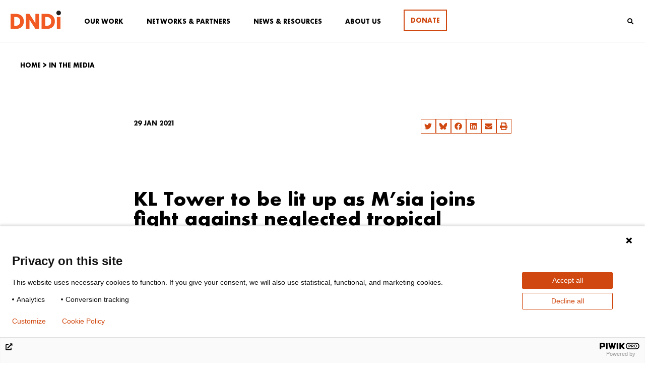

--- FILE ---
content_type: text/html; charset=UTF-8
request_url: https://dndi.org/in-the-media/2021/kl-tower-to-be-lit-up-as-msia-joins-fight-against-neglected-tropical-diseases/
body_size: 37025
content:
<!DOCTYPE html>
<html dir="ltr" lang="en-GB" prefix="og: https://ogp.me/ns#">
<head>
	<meta charset="UTF-8">
	<meta name="viewport" content="width=device-width, initial-scale=1.0, viewport-fit=cover" />		<title>KL Tower to be lit up as M’sia joins fight against neglected tropical diseases | DNDi</title>
<script id=optmlpreload></script>	<style>img:is([sizes="auto" i], [sizes^="auto," i]) { contain-intrinsic-size: 3000px 1500px }</style>
	
		<!-- All in One SEO 4.8.9 - aioseo.com -->
	<meta name="description" content="read the article" />
	<meta name="robots" content="max-image-preview:large" />
	<meta name="author" content="Leah Esteves"/>
	<link rel="canonical" href="https://dndi.org/in-the-media/2021/kl-tower-to-be-lit-up-as-msia-joins-fight-against-neglected-tropical-diseases/" />
	<meta name="generator" content="All in One SEO (AIOSEO) 4.8.9" />
		<meta property="og:locale" content="en_GB" />
		<meta property="og:site_name" content="Drugs for Neglected Diseases initiative (DNDi)" />
		<meta property="og:type" content="article" />
		<meta property="og:title" content="KL Tower to be lit up as M’sia joins fight against neglected tropical diseases | DNDi" />
		<meta property="og:description" content="read the article" />
		<meta property="og:url" content="https://dndi.org/in-the-media/2021/kl-tower-to-be-lit-up-as-msia-joins-fight-against-neglected-tropical-diseases/" />
		<meta property="fb:admins" content="110900476454" />
		<meta property="og:image" content="https://mlo1gfdw4hud.i.optimole.com/w:1200/h:675/q:mauto/f:best/https://dndi.org/wp-content/uploads/2023/01/dndi-en-sm-card.jpg" />
		<meta property="og:image:secure_url" content="https://mlo1gfdw4hud.i.optimole.com/w:1200/h:675/q:mauto/f:best/https://dndi.org/wp-content/uploads/2023/01/dndi-en-sm-card.jpg" />
		<meta property="og:image:width" content="1200" />
		<meta property="og:image:height" content="675" />
		<meta property="article:published_time" content="2021-01-29T15:44:16+00:00" />
		<meta property="article:modified_time" content="2023-06-19T12:11:14+00:00" />
		<meta property="article:publisher" content="https://www.facebook.com/dndi.org/" />
		<meta name="twitter:card" content="summary_large_image" />
		<meta name="twitter:site" content="@DNDi" />
		<meta name="twitter:title" content="KL Tower to be lit up as M’sia joins fight against neglected tropical diseases | DNDi" />
		<meta name="twitter:description" content="read the article" />
		<meta name="twitter:creator" content="@DNDi" />
		<meta name="twitter:image" content="https://mlo1gfdw4hud.i.optimole.com/w:1200/h:675/q:mauto/f:best/https://dndi.org/wp-content/uploads/2023/01/dndi-en-sm-card.jpg" />
		<script type="application/ld+json" class="aioseo-schema">
			{"@context":"https:\/\/schema.org","@graph":[{"@type":"BreadcrumbList","@id":"https:\/\/dndi.org\/in-the-media\/2021\/kl-tower-to-be-lit-up-as-msia-joins-fight-against-neglected-tropical-diseases\/#breadcrumblist","itemListElement":[{"@type":"ListItem","@id":"https:\/\/dndi.org#listItem","position":1,"name":"Home","item":"https:\/\/dndi.org","nextItem":{"@type":"ListItem","@id":"https:\/\/dndi.org\/press\/in-the-media\/#listItem","name":"In the media"}},{"@type":"ListItem","@id":"https:\/\/dndi.org\/press\/in-the-media\/#listItem","position":2,"name":"In the media","item":"https:\/\/dndi.org\/press\/in-the-media\/","nextItem":{"@type":"ListItem","@id":"https:\/\/dndi.org\/in-the-media\/2021\/kl-tower-to-be-lit-up-as-msia-joins-fight-against-neglected-tropical-diseases\/#listItem","name":"KL Tower to be lit up as M\u2019sia joins fight against neglected tropical diseases"},"previousItem":{"@type":"ListItem","@id":"https:\/\/dndi.org#listItem","name":"Home"}},{"@type":"ListItem","@id":"https:\/\/dndi.org\/in-the-media\/2021\/kl-tower-to-be-lit-up-as-msia-joins-fight-against-neglected-tropical-diseases\/#listItem","position":3,"name":"KL Tower to be lit up as M\u2019sia joins fight against neglected tropical diseases","previousItem":{"@type":"ListItem","@id":"https:\/\/dndi.org\/press\/in-the-media\/#listItem","name":"In the media"}}]},{"@type":"Organization","@id":"https:\/\/dndi.org\/#organization","name":"DNDi","description":"Best science for the most neglected","url":"https:\/\/dndi.org\/","logo":{"@type":"ImageObject","url":"https:\/\/mlo1gfdw4hud.i.optimole.com\/w:auto\/h:auto\/q:mauto\/f:best\/ig:avif\/https:\/\/dndi.org\/wp-content\/uploads\/2024\/02\/DNDi_Logo_EN_Full-Colour.svg","@id":"https:\/\/dndi.org\/in-the-media\/2021\/kl-tower-to-be-lit-up-as-msia-joins-fight-against-neglected-tropical-diseases\/#organizationLogo"},"image":{"@id":"https:\/\/dndi.org\/in-the-media\/2021\/kl-tower-to-be-lit-up-as-msia-joins-fight-against-neglected-tropical-diseases\/#organizationLogo"},"sameAs":["https:\/\/www.facebook.com\/dndi.org\/","https:\/\/twitter.com\/DNDi","https:\/\/www.instagram.com\/drugsforneglecteddiseases\/","https:\/\/www.youtube.com\/dndiconnect","https:\/\/www.linkedin.com\/company\/dndi"]},{"@type":"Person","@id":"https:\/\/dndi.org\/author\/llaframboisedndi-org\/#author","url":"https:\/\/dndi.org\/author\/llaframboisedndi-org\/","name":"Leah Esteves","image":{"@type":"ImageObject","@id":"https:\/\/dndi.org\/in-the-media\/2021\/kl-tower-to-be-lit-up-as-msia-joins-fight-against-neglected-tropical-diseases\/#authorImage","url":"https:\/\/secure.gravatar.com\/avatar\/12e6ff2e334639bf8460b3907ff251509748ef8356cdec7798500485360d5535?s=96&d=mm&r=g","width":96,"height":96,"caption":"Leah Esteves"}},{"@type":"WebPage","@id":"https:\/\/dndi.org\/in-the-media\/2021\/kl-tower-to-be-lit-up-as-msia-joins-fight-against-neglected-tropical-diseases\/#webpage","url":"https:\/\/dndi.org\/in-the-media\/2021\/kl-tower-to-be-lit-up-as-msia-joins-fight-against-neglected-tropical-diseases\/","name":"KL Tower to be lit up as M\u2019sia joins fight against neglected tropical diseases | DNDi","description":"read the article","inLanguage":"en-GB","isPartOf":{"@id":"https:\/\/dndi.org\/#website"},"breadcrumb":{"@id":"https:\/\/dndi.org\/in-the-media\/2021\/kl-tower-to-be-lit-up-as-msia-joins-fight-against-neglected-tropical-diseases\/#breadcrumblist"},"author":{"@id":"https:\/\/dndi.org\/author\/llaframboisedndi-org\/#author"},"creator":{"@id":"https:\/\/dndi.org\/author\/llaframboisedndi-org\/#author"},"datePublished":"2021-01-29T16:44:16+01:00","dateModified":"2023-06-19T14:11:14+02:00"},{"@type":"WebSite","@id":"https:\/\/dndi.org\/#website","url":"https:\/\/dndi.org\/","name":"DNDi","description":"Best science for the most neglected","inLanguage":"en-GB","publisher":{"@id":"https:\/\/dndi.org\/#organization"}}]}
		</script>
		<!-- All in One SEO -->

<link rel='dns-prefetch' href='//cdn.jsdelivr.net' />
<link rel='dns-prefetch' href='//use.fontawesome.com' />
<link rel='dns-prefetch' href='//mlo1gfdw4hud.i.optimole.com' />
<link rel='preconnect' href='https://mlo1gfdw4hud.i.optimole.com' />
<!-- <link rel='stylesheet' id='wp-block-library-css' href='https://dndi.org/wp-includes/css/dist/block-library/style.min.css?ver=6.8.3' type='text/css' media='all' /> -->
<link rel="stylesheet" type="text/css" href="//dndi.org/wp-content/cache/wpfc-minified/ghumnrk/hcw18.css" media="all"/>
<style id='wp-block-library-theme-inline-css' type='text/css'>
.wp-block-audio :where(figcaption){color:#555;font-size:13px;text-align:center}.is-dark-theme .wp-block-audio :where(figcaption){color:#ffffffa6}.wp-block-audio{margin:0 0 1em}.wp-block-code{border:1px solid #ccc;border-radius:4px;font-family:Menlo,Consolas,monaco,monospace;padding:.8em 1em}.wp-block-embed :where(figcaption){color:#555;font-size:13px;text-align:center}.is-dark-theme .wp-block-embed :where(figcaption){color:#ffffffa6}.wp-block-embed{margin:0 0 1em}.blocks-gallery-caption{color:#555;font-size:13px;text-align:center}.is-dark-theme .blocks-gallery-caption{color:#ffffffa6}:root :where(.wp-block-image figcaption){color:#555;font-size:13px;text-align:center}.is-dark-theme :root :where(.wp-block-image figcaption){color:#ffffffa6}.wp-block-image{margin:0 0 1em}.wp-block-pullquote{border-bottom:4px solid;border-top:4px solid;color:currentColor;margin-bottom:1.75em}.wp-block-pullquote cite,.wp-block-pullquote footer,.wp-block-pullquote__citation{color:currentColor;font-size:.8125em;font-style:normal;text-transform:uppercase}.wp-block-quote{border-left:.25em solid;margin:0 0 1.75em;padding-left:1em}.wp-block-quote cite,.wp-block-quote footer{color:currentColor;font-size:.8125em;font-style:normal;position:relative}.wp-block-quote:where(.has-text-align-right){border-left:none;border-right:.25em solid;padding-left:0;padding-right:1em}.wp-block-quote:where(.has-text-align-center){border:none;padding-left:0}.wp-block-quote.is-large,.wp-block-quote.is-style-large,.wp-block-quote:where(.is-style-plain){border:none}.wp-block-search .wp-block-search__label{font-weight:700}.wp-block-search__button{border:1px solid #ccc;padding:.375em .625em}:where(.wp-block-group.has-background){padding:1.25em 2.375em}.wp-block-separator.has-css-opacity{opacity:.4}.wp-block-separator{border:none;border-bottom:2px solid;margin-left:auto;margin-right:auto}.wp-block-separator.has-alpha-channel-opacity{opacity:1}.wp-block-separator:not(.is-style-wide):not(.is-style-dots){width:100px}.wp-block-separator.has-background:not(.is-style-dots){border-bottom:none;height:1px}.wp-block-separator.has-background:not(.is-style-wide):not(.is-style-dots){height:2px}.wp-block-table{margin:0 0 1em}.wp-block-table td,.wp-block-table th{word-break:normal}.wp-block-table :where(figcaption){color:#555;font-size:13px;text-align:center}.is-dark-theme .wp-block-table :where(figcaption){color:#ffffffa6}.wp-block-video :where(figcaption){color:#555;font-size:13px;text-align:center}.is-dark-theme .wp-block-video :where(figcaption){color:#ffffffa6}.wp-block-video{margin:0 0 1em}:root :where(.wp-block-template-part.has-background){margin-bottom:0;margin-top:0;padding:1.25em 2.375em}
</style>
<style id='classic-theme-styles-inline-css' type='text/css'>
/*! This file is auto-generated */
.wp-block-button__link{color:#fff;background-color:#32373c;border-radius:9999px;box-shadow:none;text-decoration:none;padding:calc(.667em + 2px) calc(1.333em + 2px);font-size:1.125em}.wp-block-file__button{background:#32373c;color:#fff;text-decoration:none}
</style>
<style id='otter-button-group-style-inline-css' type='text/css'>
.wp-block-themeisle-blocks-button-group{display:flex;flex-wrap:wrap}.wp-block-themeisle-blocks-button-group.collapse-desktop{flex-direction:column}.wp-block-themeisle-blocks-button-group.align-left-desktop,.wp-block-themeisle-blocks-button-group.align-left{justify-content:flex-start}.wp-block-themeisle-blocks-button-group.align-left-desktop.collapse-desktop,.wp-block-themeisle-blocks-button-group.align-left.collapse-desktop{align-items:start}.wp-block-themeisle-blocks-button-group.align-center-desktop,.wp-block-themeisle-blocks-button-group.align-center{justify-content:center}.wp-block-themeisle-blocks-button-group.align-center-desktop.collapse-desktop,.wp-block-themeisle-blocks-button-group.align-center.collapse-desktop{align-items:center}.wp-block-themeisle-blocks-button-group.align-right-desktop,.wp-block-themeisle-blocks-button-group.align-right{justify-content:flex-end}.wp-block-themeisle-blocks-button-group.align-right-desktop.collapse-desktop,.wp-block-themeisle-blocks-button-group.align-right.collapse-desktop{align-items:end}.wp-block-themeisle-blocks-button-group.align-full-desktop .wp-block-button{flex:1;margin:unset}.wp-block-themeisle-blocks-button-group.align-full-desktop .wp-block-button .wp-block-button__link{width:100%}@media(max-width: 960px){.wp-block-themeisle-blocks-button-group{flex-wrap:wrap}.wp-block-themeisle-blocks-button-group.collapse-tablet{flex-direction:column}.wp-block-themeisle-blocks-button-group.align-left-tablet{justify-content:flex-start}.wp-block-themeisle-blocks-button-group.align-left-tablet .wp-block-button{flex:unset}.wp-block-themeisle-blocks-button-group.align-left-tablet.collapse-tablet{align-items:start}.wp-block-themeisle-blocks-button-group.align-center-tablet{justify-content:center}.wp-block-themeisle-blocks-button-group.align-center-tablet .wp-block-button{flex:unset}.wp-block-themeisle-blocks-button-group.align-center-tablet.collapse-tablet{align-items:center}.wp-block-themeisle-blocks-button-group.align-right-tablet{justify-content:flex-end}.wp-block-themeisle-blocks-button-group.align-right-tablet .wp-block-button{flex:unset}.wp-block-themeisle-blocks-button-group.align-right-tablet.collapse-tablet{align-items:end}.wp-block-themeisle-blocks-button-group.align-full-tablet .wp-block-button{flex:1;margin:unset}.wp-block-themeisle-blocks-button-group.align-full-tablet .wp-block-button .wp-block-button__link{width:100%}}@media(max-width: 600px){.wp-block-themeisle-blocks-button-group{flex-wrap:wrap}.wp-block-themeisle-blocks-button-group.collapse-mobile{flex-direction:column}.wp-block-themeisle-blocks-button-group.align-left-mobile{justify-content:flex-start}.wp-block-themeisle-blocks-button-group.align-left-mobile .wp-block-button{flex:unset}.wp-block-themeisle-blocks-button-group.align-left-mobile.collapse-mobile{align-items:start}.wp-block-themeisle-blocks-button-group.align-center-mobile{justify-content:center}.wp-block-themeisle-blocks-button-group.align-center-mobile .wp-block-button{flex:unset}.wp-block-themeisle-blocks-button-group.align-center-mobile.collapse-mobile{align-items:center}.wp-block-themeisle-blocks-button-group.align-right-mobile{justify-content:flex-end}.wp-block-themeisle-blocks-button-group.align-right-mobile .wp-block-button{flex:unset}.wp-block-themeisle-blocks-button-group.align-right-mobile.collapse-mobile{align-items:end}.wp-block-themeisle-blocks-button-group.align-full-mobile .wp-block-button{flex:1;margin:unset}.wp-block-themeisle-blocks-button-group.align-full-mobile .wp-block-button .wp-block-button__link{width:100%}}.wp-block-themeisle-blocks-button-group{--padding: 15px 30px;--padding-tablet: var(--padding);--padding-mobile: var(--padding-tablet);--font-size: var( --btnfs, var(--bodyfontsize, 15px) );--spacing: 20px;gap:var(--spacing)}.wp-block-themeisle-blocks-button-group .wp-block-themeisle-blocks-button{display:flex;justify-content:center;align-items:center}.wp-block-themeisle-blocks-button-group .wp-block-themeisle-blocks-button:is(.wp-block-button) :is(div,span,a).wp-block-button__link{padding:var(--padding);font-size:var(--font-size)}@media(min-width: 600px)and (max-width: 960px){.wp-block-themeisle-blocks-button-group .wp-block-themeisle-blocks-button:is(.wp-block-button) :is(div,span,a).wp-block-button__link{padding:var(--padding-tablet)}}@media(max-width: 600px){.wp-block-themeisle-blocks-button-group .wp-block-themeisle-blocks-button:is(.wp-block-button) :is(div,span,a).wp-block-button__link{padding:var(--padding-mobile)}}.wp-block-themeisle-blocks-button-group .wp-block-themeisle-blocks-button.wp-block-button:is(.is-style-plain) :is(.wp-block-button__link,.wp-block-button__link:hover){background:rgba(0,0,0,0);color:#000;border-width:0px;padding:0px;box-shadow:unset}.wp-block-themeisle-blocks-button-group .wp-block-themeisle-blocks-button.wp-block-button:is(.is-style-outline) .wp-block-button__link{background:rgba(0,0,0,0);color:#111;border:1px solid #111}.wp-block-themeisle-blocks-button-group .wp-block-themeisle-blocks-button.wp-block-button:is(.is-style-outline) .wp-block-button__link:hover{background:#111;color:#fff}.wp-block-themeisle-blocks-button-group .wp-block-themeisle-blocks-button svg{fill:currentColor;display:inline-block;width:16px}.wp-block-themeisle-blocks-button-group .wp-block-themeisle-blocks-button svg.margin-left{margin-left:10px}.wp-block-themeisle-blocks-button-group .wp-block-themeisle-blocks-button svg.margin-right{margin-right:10px}.wp-block-themeisle-blocks-button-group .wp-block-themeisle-blocks-button svg path{transition:none}.wp-block-themeisle-blocks-button-group .wp-block-themeisle-blocks-button i.margin-left{margin-left:10px}.wp-block-themeisle-blocks-button-group .wp-block-themeisle-blocks-button i.margin-right{margin-right:10px}/*# sourceMappingURL=style.css.map */

</style>
<style id='global-styles-inline-css' type='text/css'>
:root{--wp--preset--aspect-ratio--square: 1;--wp--preset--aspect-ratio--4-3: 4/3;--wp--preset--aspect-ratio--3-4: 3/4;--wp--preset--aspect-ratio--3-2: 3/2;--wp--preset--aspect-ratio--2-3: 2/3;--wp--preset--aspect-ratio--16-9: 16/9;--wp--preset--aspect-ratio--9-16: 9/16;--wp--preset--color--black: #000000;--wp--preset--color--cyan-bluish-gray: #abb8c3;--wp--preset--color--white: #ffffff;--wp--preset--color--pale-pink: #f78da7;--wp--preset--color--vivid-red: #cf2e2e;--wp--preset--color--luminous-vivid-orange: #ff6900;--wp--preset--color--luminous-vivid-amber: #fcb900;--wp--preset--color--light-green-cyan: #7bdcb5;--wp--preset--color--vivid-green-cyan: #00d084;--wp--preset--color--pale-cyan-blue: #8ed1fc;--wp--preset--color--vivid-cyan-blue: #0693e3;--wp--preset--color--vivid-purple: #9b51e0;--wp--preset--color--strong-blue: #0073aa;--wp--preset--color--lighter-blue: #229fd8;--wp--preset--color--very-light-gray: #eee;--wp--preset--color--very-dark-gray: #444;--wp--preset--gradient--vivid-cyan-blue-to-vivid-purple: linear-gradient(135deg,rgba(6,147,227,1) 0%,rgb(155,81,224) 100%);--wp--preset--gradient--light-green-cyan-to-vivid-green-cyan: linear-gradient(135deg,rgb(122,220,180) 0%,rgb(0,208,130) 100%);--wp--preset--gradient--luminous-vivid-amber-to-luminous-vivid-orange: linear-gradient(135deg,rgba(252,185,0,1) 0%,rgba(255,105,0,1) 100%);--wp--preset--gradient--luminous-vivid-orange-to-vivid-red: linear-gradient(135deg,rgba(255,105,0,1) 0%,rgb(207,46,46) 100%);--wp--preset--gradient--very-light-gray-to-cyan-bluish-gray: linear-gradient(135deg,rgb(238,238,238) 0%,rgb(169,184,195) 100%);--wp--preset--gradient--cool-to-warm-spectrum: linear-gradient(135deg,rgb(74,234,220) 0%,rgb(151,120,209) 20%,rgb(207,42,186) 40%,rgb(238,44,130) 60%,rgb(251,105,98) 80%,rgb(254,248,76) 100%);--wp--preset--gradient--blush-light-purple: linear-gradient(135deg,rgb(255,206,236) 0%,rgb(152,150,240) 100%);--wp--preset--gradient--blush-bordeaux: linear-gradient(135deg,rgb(254,205,165) 0%,rgb(254,45,45) 50%,rgb(107,0,62) 100%);--wp--preset--gradient--luminous-dusk: linear-gradient(135deg,rgb(255,203,112) 0%,rgb(199,81,192) 50%,rgb(65,88,208) 100%);--wp--preset--gradient--pale-ocean: linear-gradient(135deg,rgb(255,245,203) 0%,rgb(182,227,212) 50%,rgb(51,167,181) 100%);--wp--preset--gradient--electric-grass: linear-gradient(135deg,rgb(202,248,128) 0%,rgb(113,206,126) 100%);--wp--preset--gradient--midnight: linear-gradient(135deg,rgb(2,3,129) 0%,rgb(40,116,252) 100%);--wp--preset--font-size--small: 12px;--wp--preset--font-size--medium: 20px;--wp--preset--font-size--large: 20px;--wp--preset--font-size--x-large: 42px;--wp--preset--font-size--normal: 16px;--wp--preset--font-size--larger: 24px;--wp--preset--font-size--largest: 36px;--wp--preset--spacing--20: 0.44rem;--wp--preset--spacing--30: 0.67rem;--wp--preset--spacing--40: 1rem;--wp--preset--spacing--50: 1.5rem;--wp--preset--spacing--60: 2.25rem;--wp--preset--spacing--70: 3.38rem;--wp--preset--spacing--80: 5.06rem;--wp--preset--shadow--natural: 6px 6px 9px rgba(0, 0, 0, 0.2);--wp--preset--shadow--deep: 12px 12px 50px rgba(0, 0, 0, 0.4);--wp--preset--shadow--sharp: 6px 6px 0px rgba(0, 0, 0, 0.2);--wp--preset--shadow--outlined: 6px 6px 0px -3px rgba(255, 255, 255, 1), 6px 6px rgba(0, 0, 0, 1);--wp--preset--shadow--crisp: 6px 6px 0px rgba(0, 0, 0, 1);}:where(.is-layout-flex){gap: 0.5em;}:where(.is-layout-grid){gap: 0.5em;}body .is-layout-flex{display: flex;}.is-layout-flex{flex-wrap: wrap;align-items: center;}.is-layout-flex > :is(*, div){margin: 0;}body .is-layout-grid{display: grid;}.is-layout-grid > :is(*, div){margin: 0;}:where(.wp-block-columns.is-layout-flex){gap: 2em;}:where(.wp-block-columns.is-layout-grid){gap: 2em;}:where(.wp-block-post-template.is-layout-flex){gap: 1.25em;}:where(.wp-block-post-template.is-layout-grid){gap: 1.25em;}.has-black-color{color: var(--wp--preset--color--black) !important;}.has-cyan-bluish-gray-color{color: var(--wp--preset--color--cyan-bluish-gray) !important;}.has-white-color{color: var(--wp--preset--color--white) !important;}.has-pale-pink-color{color: var(--wp--preset--color--pale-pink) !important;}.has-vivid-red-color{color: var(--wp--preset--color--vivid-red) !important;}.has-luminous-vivid-orange-color{color: var(--wp--preset--color--luminous-vivid-orange) !important;}.has-luminous-vivid-amber-color{color: var(--wp--preset--color--luminous-vivid-amber) !important;}.has-light-green-cyan-color{color: var(--wp--preset--color--light-green-cyan) !important;}.has-vivid-green-cyan-color{color: var(--wp--preset--color--vivid-green-cyan) !important;}.has-pale-cyan-blue-color{color: var(--wp--preset--color--pale-cyan-blue) !important;}.has-vivid-cyan-blue-color{color: var(--wp--preset--color--vivid-cyan-blue) !important;}.has-vivid-purple-color{color: var(--wp--preset--color--vivid-purple) !important;}.has-black-background-color{background-color: var(--wp--preset--color--black) !important;}.has-cyan-bluish-gray-background-color{background-color: var(--wp--preset--color--cyan-bluish-gray) !important;}.has-white-background-color{background-color: var(--wp--preset--color--white) !important;}.has-pale-pink-background-color{background-color: var(--wp--preset--color--pale-pink) !important;}.has-vivid-red-background-color{background-color: var(--wp--preset--color--vivid-red) !important;}.has-luminous-vivid-orange-background-color{background-color: var(--wp--preset--color--luminous-vivid-orange) !important;}.has-luminous-vivid-amber-background-color{background-color: var(--wp--preset--color--luminous-vivid-amber) !important;}.has-light-green-cyan-background-color{background-color: var(--wp--preset--color--light-green-cyan) !important;}.has-vivid-green-cyan-background-color{background-color: var(--wp--preset--color--vivid-green-cyan) !important;}.has-pale-cyan-blue-background-color{background-color: var(--wp--preset--color--pale-cyan-blue) !important;}.has-vivid-cyan-blue-background-color{background-color: var(--wp--preset--color--vivid-cyan-blue) !important;}.has-vivid-purple-background-color{background-color: var(--wp--preset--color--vivid-purple) !important;}.has-black-border-color{border-color: var(--wp--preset--color--black) !important;}.has-cyan-bluish-gray-border-color{border-color: var(--wp--preset--color--cyan-bluish-gray) !important;}.has-white-border-color{border-color: var(--wp--preset--color--white) !important;}.has-pale-pink-border-color{border-color: var(--wp--preset--color--pale-pink) !important;}.has-vivid-red-border-color{border-color: var(--wp--preset--color--vivid-red) !important;}.has-luminous-vivid-orange-border-color{border-color: var(--wp--preset--color--luminous-vivid-orange) !important;}.has-luminous-vivid-amber-border-color{border-color: var(--wp--preset--color--luminous-vivid-amber) !important;}.has-light-green-cyan-border-color{border-color: var(--wp--preset--color--light-green-cyan) !important;}.has-vivid-green-cyan-border-color{border-color: var(--wp--preset--color--vivid-green-cyan) !important;}.has-pale-cyan-blue-border-color{border-color: var(--wp--preset--color--pale-cyan-blue) !important;}.has-vivid-cyan-blue-border-color{border-color: var(--wp--preset--color--vivid-cyan-blue) !important;}.has-vivid-purple-border-color{border-color: var(--wp--preset--color--vivid-purple) !important;}.has-vivid-cyan-blue-to-vivid-purple-gradient-background{background: var(--wp--preset--gradient--vivid-cyan-blue-to-vivid-purple) !important;}.has-light-green-cyan-to-vivid-green-cyan-gradient-background{background: var(--wp--preset--gradient--light-green-cyan-to-vivid-green-cyan) !important;}.has-luminous-vivid-amber-to-luminous-vivid-orange-gradient-background{background: var(--wp--preset--gradient--luminous-vivid-amber-to-luminous-vivid-orange) !important;}.has-luminous-vivid-orange-to-vivid-red-gradient-background{background: var(--wp--preset--gradient--luminous-vivid-orange-to-vivid-red) !important;}.has-very-light-gray-to-cyan-bluish-gray-gradient-background{background: var(--wp--preset--gradient--very-light-gray-to-cyan-bluish-gray) !important;}.has-cool-to-warm-spectrum-gradient-background{background: var(--wp--preset--gradient--cool-to-warm-spectrum) !important;}.has-blush-light-purple-gradient-background{background: var(--wp--preset--gradient--blush-light-purple) !important;}.has-blush-bordeaux-gradient-background{background: var(--wp--preset--gradient--blush-bordeaux) !important;}.has-luminous-dusk-gradient-background{background: var(--wp--preset--gradient--luminous-dusk) !important;}.has-pale-ocean-gradient-background{background: var(--wp--preset--gradient--pale-ocean) !important;}.has-electric-grass-gradient-background{background: var(--wp--preset--gradient--electric-grass) !important;}.has-midnight-gradient-background{background: var(--wp--preset--gradient--midnight) !important;}.has-small-font-size{font-size: var(--wp--preset--font-size--small) !important;}.has-medium-font-size{font-size: var(--wp--preset--font-size--medium) !important;}.has-large-font-size{font-size: var(--wp--preset--font-size--large) !important;}.has-x-large-font-size{font-size: var(--wp--preset--font-size--x-large) !important;}
:where(.wp-block-post-template.is-layout-flex){gap: 1.25em;}:where(.wp-block-post-template.is-layout-grid){gap: 1.25em;}
:where(.wp-block-columns.is-layout-flex){gap: 2em;}:where(.wp-block-columns.is-layout-grid){gap: 2em;}
:root :where(.wp-block-pullquote){font-size: 1.5em;line-height: 1.6;}
</style>
<!-- <link rel='stylesheet' id='ae-pro-css-css' href='https://dndi.org/wp-content/plugins/anywhere-elementor-pro/includes/assets/css/ae-pro.min.css?ver=6.8.3' type='text/css' media='all' /> -->
<!-- <link rel='stylesheet' id='vegas-css-css' href='https://dndi.org/wp-content/plugins/anywhere-elementor-pro/includes/assets/lib/vegas/vegas.min.css?ver=6.8.3' type='text/css' media='all' /> -->
<!-- <link rel='stylesheet' id='gutenbergbase-style-css' href='https://dndi.org/wp-content/themes/dndi-2020/style.css?ver=6.8.3' type='text/css' media='all' /> -->
<!-- <link rel='stylesheet' id='dndi-2020-themeblocks-style-css' href='https://dndi.org/wp-content/themes/dndi-2020/css/blocks.css?ver=6.8.3' type='text/css' media='all' /> -->
<link rel="stylesheet" type="text/css" href="//dndi.org/wp-content/cache/wpfc-minified/kcu49unx/hcw18.css" media="all"/>
<link rel='stylesheet' id='slick-css' href='//cdn.jsdelivr.net/npm/slick-carousel@1.8.1/slick/slick.css?ver=6.8.3' type='text/css' media='all' />
<!-- <link rel='stylesheet' id='swiper-css' href='https://dndi.org/wp-content/plugins/elementor/assets/lib/swiper/v8/css/swiper.min.css?ver=8.4.5' type='text/css' media='all' /> -->
<!-- <link rel='stylesheet' id='e-swiper-css' href='https://dndi.org/wp-content/plugins/elementor/assets/css/conditionals/e-swiper.min.css?ver=3.28.4' type='text/css' media='all' /> -->
<!-- <link rel='stylesheet' id='elementor-frontend-css' href='https://dndi.org/wp-content/plugins/elementor/assets/css/frontend.min.css?ver=3.28.4' type='text/css' media='all' /> -->
<!-- <link rel='stylesheet' id='widget-image-css' href='https://dndi.org/wp-content/plugins/elementor/assets/css/widget-image.min.css?ver=3.28.4' type='text/css' media='all' /> -->
<!-- <link rel='stylesheet' id='widget-search-form-css' href='https://dndi.org/wp-content/plugins/elementor-pro/assets/css/widget-search-form.min.css?ver=3.28.3' type='text/css' media='all' /> -->
<!-- <link rel='stylesheet' id='widget-social-icons-css' href='https://dndi.org/wp-content/plugins/elementor/assets/css/widget-social-icons.min.css?ver=3.28.4' type='text/css' media='all' /> -->
<!-- <link rel='stylesheet' id='e-apple-webkit-css' href='https://dndi.org/wp-content/plugins/elementor/assets/css/conditionals/apple-webkit.min.css?ver=3.28.4' type='text/css' media='all' /> -->
<!-- <link rel='stylesheet' id='widget-heading-css' href='https://dndi.org/wp-content/plugins/elementor/assets/css/widget-heading.min.css?ver=3.28.4' type='text/css' media='all' /> -->
<!-- <link rel='stylesheet' id='widget-icon-list-css' href='https://dndi.org/wp-content/plugins/elementor/assets/css/widget-icon-list.min.css?ver=3.28.4' type='text/css' media='all' /> -->
<!-- <link rel='stylesheet' id='widget-share-buttons-css' href='https://dndi.org/wp-content/plugins/elementor-pro/assets/css/widget-share-buttons.min.css?ver=3.28.3' type='text/css' media='all' /> -->
<!-- <link rel='stylesheet' id='widget-spacer-css' href='https://dndi.org/wp-content/plugins/elementor/assets/css/widget-spacer.min.css?ver=3.28.4' type='text/css' media='all' /> -->
<link rel="stylesheet" type="text/css" href="//dndi.org/wp-content/cache/wpfc-minified/9lbjd6zh/hcw19.css" media="all"/>
<link rel='stylesheet' id='elementor-post-67859-css' href='https://dndi.org/wp-content/uploads/elementor/css/post-67859.css?ver=1758879551' type='text/css' media='all' />
<link rel='stylesheet' id='elementor-post-2388-css' href='https://dndi.org/wp-content/uploads/elementor/css/post-2388.css?ver=1758879552' type='text/css' media='all' />
<link rel='stylesheet' id='elementor-post-2407-css' href='https://dndi.org/wp-content/uploads/elementor/css/post-2407.css?ver=1759849256' type='text/css' media='all' />
<link rel='stylesheet' id='elementor-post-63721-css' href='https://dndi.org/wp-content/uploads/elementor/css/post-63721.css?ver=1758879737' type='text/css' media='all' />
<!-- <link rel='stylesheet' id='slb_core-css' href='https://dndi.org/wp-content/plugins/simple-lightbox/client/css/app.css?ver=2.9.4' type='text/css' media='all' /> -->
<link rel="stylesheet" type="text/css" href="//dndi.org/wp-content/cache/wpfc-minified/6jwdwsa9/hcw18.css" media="all"/>
<style id='optm_lazyload_noscript_style-inline-css' type='text/css'>
html.optml_no_js img[data-opt-src] { display: none !important; } 
 /* OPTML_VIEWPORT_BG_SELECTORS */
html .elementor-section[data-settings*="background_background"]:not(.optml-bg-lazyloaded),
html .elementor-section > .elementor-background-overlay:not(.optml-bg-lazyloaded),
html [class*="wp-block-cover"][style*="background-image"]:not(.optml-bg-lazyloaded),
html [style*="background-image:url("]:not(.optml-bg-lazyloaded),
html [style*="background-image: url("]:not(.optml-bg-lazyloaded),
html [style*="background:url("]:not(.optml-bg-lazyloaded),
html [style*="background: url("]:not(.optml-bg-lazyloaded),
html [class*="wp-block-group"][style*="background-image"]:not(.optml-bg-lazyloaded),
html .bkgd-load:not(.optml-bg-lazyloaded),
html .elementor-widget-container:not(.optml-bg-lazyloaded),
html .elementor-background-slideshow__slide__image:not(.optml-bg-lazyloaded),
html .o-flip-front:not(.optml-bg-lazyloaded),
html .o-flip-back:not(.optml-bg-lazyloaded),
html .wp-block-themeisle-blocks-advanced-columns:not(.optml-bg-lazyloaded),
html .wp-block-themeisle-blocks-advanced-columns-overlay:not(.optml-bg-lazyloaded),
html .wp-block-themeisle-blocks-advanced-column:not(.optml-bg-lazyloaded),
html .wp-block-themeisle-blocks-advanced-column-overlay:not(.optml-bg-lazyloaded) { background-image: none !important; }
/* OPTML_VIEWPORT_BG_SELECTORS */
</style>
<link rel='stylesheet' id='bfa-font-awesome-css' href='https://use.fontawesome.com/releases/v5.15.4/css/all.css?ver=2.0.3' type='text/css' media='all' />
<link rel='stylesheet' id='bfa-font-awesome-v4-shim-css' href='https://use.fontawesome.com/releases/v5.15.4/css/v4-shims.css?ver=2.0.3' type='text/css' media='all' />
<style id='bfa-font-awesome-v4-shim-inline-css' type='text/css'>

			@font-face {
				font-family: 'FontAwesome';
				src: url('https://use.fontawesome.com/releases/v5.15.4/webfonts/fa-brands-400.eot'),
				url('https://use.fontawesome.com/releases/v5.15.4/webfonts/fa-brands-400.eot?#iefix') format('embedded-opentype'),
				url('https://use.fontawesome.com/releases/v5.15.4/webfonts/fa-brands-400.woff2') format('woff2'),
				url('https://use.fontawesome.com/releases/v5.15.4/webfonts/fa-brands-400.woff') format('woff'),
				url('https://use.fontawesome.com/releases/v5.15.4/webfonts/fa-brands-400.ttf') format('truetype'),
				url('https://use.fontawesome.com/releases/v5.15.4/webfonts/fa-brands-400.svg#fontawesome') format('svg');
			}

			@font-face {
				font-family: 'FontAwesome';
				src: url('https://use.fontawesome.com/releases/v5.15.4/webfonts/fa-solid-900.eot'),
				url('https://use.fontawesome.com/releases/v5.15.4/webfonts/fa-solid-900.eot?#iefix') format('embedded-opentype'),
				url('https://use.fontawesome.com/releases/v5.15.4/webfonts/fa-solid-900.woff2') format('woff2'),
				url('https://use.fontawesome.com/releases/v5.15.4/webfonts/fa-solid-900.woff') format('woff'),
				url('https://use.fontawesome.com/releases/v5.15.4/webfonts/fa-solid-900.ttf') format('truetype'),
				url('https://use.fontawesome.com/releases/v5.15.4/webfonts/fa-solid-900.svg#fontawesome') format('svg');
			}

			@font-face {
				font-family: 'FontAwesome';
				src: url('https://use.fontawesome.com/releases/v5.15.4/webfonts/fa-regular-400.eot'),
				url('https://use.fontawesome.com/releases/v5.15.4/webfonts/fa-regular-400.eot?#iefix') format('embedded-opentype'),
				url('https://use.fontawesome.com/releases/v5.15.4/webfonts/fa-regular-400.woff2') format('woff2'),
				url('https://use.fontawesome.com/releases/v5.15.4/webfonts/fa-regular-400.woff') format('woff'),
				url('https://use.fontawesome.com/releases/v5.15.4/webfonts/fa-regular-400.ttf') format('truetype'),
				url('https://use.fontawesome.com/releases/v5.15.4/webfonts/fa-regular-400.svg#fontawesome') format('svg');
				unicode-range: U+F004-F005,U+F007,U+F017,U+F022,U+F024,U+F02E,U+F03E,U+F044,U+F057-F059,U+F06E,U+F070,U+F075,U+F07B-F07C,U+F080,U+F086,U+F089,U+F094,U+F09D,U+F0A0,U+F0A4-F0A7,U+F0C5,U+F0C7-F0C8,U+F0E0,U+F0EB,U+F0F3,U+F0F8,U+F0FE,U+F111,U+F118-F11A,U+F11C,U+F133,U+F144,U+F146,U+F14A,U+F14D-F14E,U+F150-F152,U+F15B-F15C,U+F164-F165,U+F185-F186,U+F191-F192,U+F1AD,U+F1C1-F1C9,U+F1CD,U+F1D8,U+F1E3,U+F1EA,U+F1F6,U+F1F9,U+F20A,U+F247-F249,U+F24D,U+F254-F25B,U+F25D,U+F267,U+F271-F274,U+F279,U+F28B,U+F28D,U+F2B5-F2B6,U+F2B9,U+F2BB,U+F2BD,U+F2C1-F2C2,U+F2D0,U+F2D2,U+F2DC,U+F2ED,U+F328,U+F358-F35B,U+F3A5,U+F3D1,U+F410,U+F4AD;
			}
		
</style>
<!-- <link rel='stylesheet' id='ubermenu-css' href='https://dndi.org/wp-content/plugins/ubermenu/pro/assets/css/ubermenu.min.css?ver=3.6.1' type='text/css' media='all' /> -->
<!-- <link rel='stylesheet' id='ubermenu-vanilla-css' href='https://dndi.org/wp-content/plugins/ubermenu/assets/css/skins/vanilla.css?ver=6.8.3' type='text/css' media='all' /> -->
<!-- <link rel='stylesheet' id='ubermenu-font-awesome-core-css' href='https://dndi.org/wp-content/plugins/ubermenu/assets/fontawesome/css/fontawesome.min.css?ver=6.8.3' type='text/css' media='all' /> -->
<!-- <link rel='stylesheet' id='ubermenu-font-awesome-solid-css' href='https://dndi.org/wp-content/plugins/ubermenu/assets/fontawesome/css/solid.min.css?ver=6.8.3' type='text/css' media='all' /> -->
<!-- <link rel='stylesheet' id='ubermenu-font-awesome-brands-css' href='https://dndi.org/wp-content/plugins/ubermenu/assets/fontawesome/css/brands.min.css?ver=6.8.3' type='text/css' media='all' /> -->
<!-- <link rel='stylesheet' id='ubermenu-custom-stylesheet-css' href='https://dndi.org/wp-content/plugins/ubermenu/custom/custom.css?ver=3.6.1' type='text/css' media='all' /> -->
<!-- <link rel='stylesheet' id='ecs-styles-css' href='https://dndi.org/wp-content/plugins/ele-custom-skin/assets/css/ecs-style.css?ver=3.1.9' type='text/css' media='all' /> -->
<link rel="stylesheet" type="text/css" href="//dndi.org/wp-content/cache/wpfc-minified/13jtkbro/hcw18.css" media="all"/>
<link rel='stylesheet' id='elementor-post-4182-css' href='https://dndi.org/wp-content/uploads/elementor/css/post-4182.css?ver=1586271281' type='text/css' media='all' />
<link rel='stylesheet' id='elementor-post-69751-css' href='https://dndi.org/wp-content/uploads/elementor/css/post-69751.css?ver=1711622723' type='text/css' media='all' />
<link rel='stylesheet' id='elementor-post-75322-css' href='https://dndi.org/wp-content/uploads/elementor/css/post-75322.css?ver=1698931421' type='text/css' media='all' />
<link rel='stylesheet' id='elementor-post-93611-css' href='https://dndi.org/wp-content/uploads/elementor/css/post-93611.css?ver=1595593832' type='text/css' media='all' />
<script type="text/javascript" src="https://dndi.org/wp-includes/js/jquery/jquery.min.js?ver=3.7.1" id="jquery-core-js"></script>
<script type="text/javascript" src="https://dndi.org/wp-includes/js/jquery/jquery-migrate.min.js?ver=3.4.1" id="jquery-migrate-js"></script>
<script type="text/javascript" src="https://dndi.org/wp-content/themes/dndi-2020/js/mixitup.min.js?ver=1" id="mixitup-js"></script>
<script type="text/javascript" src="https://dndi.org/wp-content/themes/dndi-2020/js/mixitup-multifilter.min.js?ver=1" id="mixitfilter-js"></script>
<script type="text/javascript" src="//cdn.jsdelivr.net/npm/slick-carousel@1.8.1/slick/slick.min.js?ver=1" id="slick-js"></script>
<script type="text/javascript" src="https://dndi.org/wp-content/plugins/elementor/assets/lib/swiper/v8/swiper.min.js?ver=8.4.5" id="swiper-js"></script>
<script type="text/javascript" src="https://dndi.org/wp-content/themes/dndi-2020/js/custom.js?ver=1" id="custom-js"></script>
<script type="text/javascript" id="optml-print-js-after">
/* <![CDATA[ */
			(function(w, d){
					w.addEventListener("beforeprint", function(){
						let images = d.getElementsByTagName( "img" );
							for (let img of images) {
								if ( !img.dataset.optSrc) {
									continue;
								}
								img.src = img.dataset.optSrc;
								delete img.dataset.optSrc;
							}
					});
			
			}(window, document));
								 
/* ]]> */
</script>
<script type="text/javascript" id="ecs_ajax_load-js-extra">
/* <![CDATA[ */
var ecs_ajax_params = {"ajaxurl":"https:\/\/dndi.org\/wp-admin\/admin-ajax.php","posts":"{\"name\":\"kl-tower-to-be-lit-up-as-msia-joins-fight-against-neglected-tropical-diseases\",\"post_type\":\"news\",\"news\":\"kl-tower-to-be-lit-up-as-msia-joins-fight-against-neglected-tropical-diseases\",\"do_not_redirect\":1,\"error\":\"\",\"m\":\"\",\"p\":0,\"post_parent\":\"\",\"subpost\":\"\",\"subpost_id\":\"\",\"attachment\":\"\",\"attachment_id\":0,\"pagename\":\"\",\"page_id\":0,\"second\":\"\",\"minute\":\"\",\"hour\":\"\",\"day\":0,\"monthnum\":0,\"year\":0,\"w\":0,\"category_name\":\"\",\"tag\":\"\",\"cat\":\"\",\"tag_id\":\"\",\"author\":\"\",\"author_name\":\"\",\"feed\":\"\",\"tb\":\"\",\"paged\":0,\"meta_key\":\"\",\"meta_value\":\"\",\"preview\":\"\",\"s\":\"\",\"sentence\":\"\",\"title\":\"\",\"fields\":\"all\",\"menu_order\":\"\",\"embed\":\"\",\"category__in\":[],\"category__not_in\":[],\"category__and\":[],\"post__in\":[],\"post__not_in\":[],\"post_name__in\":[],\"tag__in\":[],\"tag__not_in\":[],\"tag__and\":[],\"tag_slug__in\":[],\"tag_slug__and\":[],\"post_parent__in\":[],\"post_parent__not_in\":[],\"author__in\":[],\"author__not_in\":[],\"search_columns\":[],\"ignore_sticky_posts\":false,\"suppress_filters\":false,\"cache_results\":true,\"update_post_term_cache\":true,\"update_menu_item_cache\":false,\"lazy_load_term_meta\":true,\"update_post_meta_cache\":true,\"posts_per_page\":10,\"nopaging\":false,\"comments_per_page\":\"50\",\"no_found_rows\":false,\"order\":\"DESC\"}"};
/* ]]> */
</script>
<script type="text/javascript" src="https://dndi.org/wp-content/plugins/ele-custom-skin/assets/js/ecs_ajax_pagination.js?ver=3.1.9" id="ecs_ajax_load-js"></script>
<script type="text/javascript" src="https://dndi.org/wp-content/plugins/ele-custom-skin/assets/js/ecs.js?ver=3.1.9" id="ecs-script-js"></script>
<link rel="https://api.w.org/" href="https://dndi.org/wp-json/" /><link rel="alternate" title="JSON" type="application/json" href="https://dndi.org/wp-json/wp/v2/news/99665" /><link rel='shortlink' href='https://dndi.org/?p=99665' />
<link rel="alternate" title="oEmbed (JSON)" type="application/json+oembed" href="https://dndi.org/wp-json/oembed/1.0/embed?url=https%3A%2F%2Fdndi.org%2Fin-the-media%2F2021%2Fkl-tower-to-be-lit-up-as-msia-joins-fight-against-neglected-tropical-diseases%2F" />
<link rel="alternate" title="oEmbed (XML)" type="text/xml+oembed" href="https://dndi.org/wp-json/oembed/1.0/embed?url=https%3A%2F%2Fdndi.org%2Fin-the-media%2F2021%2Fkl-tower-to-be-lit-up-as-msia-joins-fight-against-neglected-tropical-diseases%2F&#038;format=xml" />
<style id="ubermenu-custom-generated-css">
/** UberMenu Responsive Styles (Breakpoint Setting) **/
@media screen and (min-width: 1025px){
  .ubermenu{ display:block !important; } .ubermenu-responsive .ubermenu-item.ubermenu-hide-desktop{ display:none !important; } .ubermenu-responsive.ubermenu-retractors-responsive .ubermenu-retractor-mobile{ display:none; }   /* Force current submenu always open but below others */ .ubermenu-force-current-submenu .ubermenu-item-level-0.ubermenu-current-menu-item > .ubermenu-submenu-drop, .ubermenu-force-current-submenu .ubermenu-item-level-0.ubermenu-current-menu-ancestor > .ubermenu-submenu-drop {     display: block!important;     opacity: 1!important;     visibility: visible!important;     margin: 0!important;     top: auto!important;     height: auto;     z-index:19; }   /* Invert Horizontal menu to make subs go up */ .ubermenu-invert.ubermenu-horizontal .ubermenu-item-level-0 > .ubermenu-submenu-drop{      top:auto;      bottom:100%; } .ubermenu-invert.ubermenu-horizontal.ubermenu-sub-indicators .ubermenu-item-level-0.ubermenu-has-submenu-drop > .ubermenu-target > .ubermenu-sub-indicator{ transform:rotate(180deg); } /* Make second level flyouts fly up */ .ubermenu-invert.ubermenu-horizontal .ubermenu-submenu .ubermenu-item.ubermenu-active > .ubermenu-submenu-type-flyout{     top:auto;     bottom:0; } /* Clip the submenus properly when inverted */ .ubermenu-invert.ubermenu-horizontal .ubermenu-item-level-0 > .ubermenu-submenu-drop{     clip: rect(-5000px,5000px,auto,-5000px); }    /* Invert Vertical menu to make subs go left */ .ubermenu-invert.ubermenu-vertical .ubermenu-item-level-0 > .ubermenu-submenu-drop{   right:100%;   left:auto; } .ubermenu-invert.ubermenu-vertical.ubermenu-sub-indicators .ubermenu-item-level-0.ubermenu-item-has-children > .ubermenu-target > .ubermenu-sub-indicator{   right:auto;   left:10px; transform:rotate(90deg); } .ubermenu-vertical.ubermenu-invert .ubermenu-item > .ubermenu-submenu-drop {   clip: rect(-5000px,5000px,5000px,-5000px); } /* Vertical Flyout > Flyout */ .ubermenu-vertical.ubermenu-invert.ubermenu-sub-indicators .ubermenu-has-submenu-drop > .ubermenu-target{   padding-left:25px; } .ubermenu-vertical.ubermenu-invert .ubermenu-item > .ubermenu-target > .ubermenu-sub-indicator {   right:auto;   left:10px;   transform:rotate(90deg); } .ubermenu-vertical.ubermenu-invert .ubermenu-item > .ubermenu-submenu-drop.ubermenu-submenu-type-flyout, .ubermenu-vertical.ubermenu-invert .ubermenu-submenu-type-flyout > .ubermenu-item > .ubermenu-submenu-drop {   right: 100%;   left: auto; }  .ubermenu-responsive-toggle{ display:none; }
}
@media screen and (max-width: 1024px){
   .ubermenu-responsive-toggle, .ubermenu-sticky-toggle-wrapper { display: block; }  .ubermenu-responsive{ width:100%; max-height:500px; visibility:visible; overflow:visible;  -webkit-transition:max-height 1s ease-in; transition:max-height .3s ease-in; } .ubermenu-responsive.ubermenu-items-align-center{     text-align:left; } .ubermenu-responsive.ubermenu{ margin:0; } .ubermenu-responsive.ubermenu .ubermenu-nav{ display:block; }  .ubermenu-responsive.ubermenu-responsive-nocollapse, .ubermenu-repsonsive.ubermenu-no-transitions{ display:block; max-height:none; }  .ubermenu-responsive.ubermenu-responsive-collapse{ max-height:none; visibility:visible; overflow:visible; } .ubermenu-responsive.ubermenu-responsive-collapse{ max-height:0; overflow:hidden !important; visibility:hidden; } .ubermenu-responsive.ubermenu-in-transition, .ubermenu-responsive.ubermenu-in-transition .ubermenu-nav{ overflow:hidden !important; visibility:visible; } .ubermenu-responsive.ubermenu-responsive-collapse:not(.ubermenu-in-transition){ border-top-width:0; border-bottom-width:0; } .ubermenu-responsive.ubermenu-responsive-collapse .ubermenu-item .ubermenu-submenu{ display:none; }  .ubermenu-responsive .ubermenu-item-level-0{ width:50%; } .ubermenu-responsive.ubermenu-responsive-single-column .ubermenu-item-level-0{ float:none; clear:both; width:100%; } .ubermenu-responsive .ubermenu-item.ubermenu-item-level-0 > .ubermenu-target{ border:none; box-shadow:none; } .ubermenu-responsive .ubermenu-item.ubermenu-has-submenu-flyout{ position:static; } .ubermenu-responsive.ubermenu-sub-indicators .ubermenu-submenu-type-flyout .ubermenu-has-submenu-drop > .ubermenu-target > .ubermenu-sub-indicator{ transform:rotate(0); right:10px; left:auto; } .ubermenu-responsive .ubermenu-nav .ubermenu-item .ubermenu-submenu.ubermenu-submenu-drop{ width:100%; min-width:100%; max-width:100%; top:auto; left:0 !important; } .ubermenu-responsive.ubermenu-has-border .ubermenu-nav .ubermenu-item .ubermenu-submenu.ubermenu-submenu-drop{ left: -1px !important; /* For borders */ } .ubermenu-responsive .ubermenu-submenu.ubermenu-submenu-type-mega > .ubermenu-item.ubermenu-column{ min-height:0; border-left:none;  float:left; /* override left/center/right content alignment */ display:block; } .ubermenu-responsive .ubermenu-item.ubermenu-active > .ubermenu-submenu.ubermenu-submenu-type-mega{     max-height:none;     height:auto;/*prevent overflow scrolling since android is still finicky*/     overflow:visible; } .ubermenu-responsive.ubermenu-transition-slide .ubermenu-item.ubermenu-in-transition > .ubermenu-submenu-drop{ max-height:1000px; /* because of slide transition */ } .ubermenu .ubermenu-submenu-type-flyout .ubermenu-submenu-type-mega{ min-height:0; } .ubermenu.ubermenu-responsive .ubermenu-column, .ubermenu.ubermenu-responsive .ubermenu-column-auto{ min-width:50%; } .ubermenu.ubermenu-responsive .ubermenu-autoclear > .ubermenu-column{ clear:none; } .ubermenu.ubermenu-responsive .ubermenu-column:nth-of-type(2n+1){ clear:both; } .ubermenu.ubermenu-responsive .ubermenu-submenu-retractor-top:not(.ubermenu-submenu-retractor-top-2) .ubermenu-column:nth-of-type(2n+1){ clear:none; } .ubermenu.ubermenu-responsive .ubermenu-submenu-retractor-top:not(.ubermenu-submenu-retractor-top-2) .ubermenu-column:nth-of-type(2n+2){ clear:both; }  .ubermenu-responsive-single-column-subs .ubermenu-submenu .ubermenu-item { float: none; clear: both; width: 100%; min-width: 100%; }   .ubermenu.ubermenu-responsive .ubermenu-tabs, .ubermenu.ubermenu-responsive .ubermenu-tabs-group, .ubermenu.ubermenu-responsive .ubermenu-tab, .ubermenu.ubermenu-responsive .ubermenu-tab-content-panel{ /** TABS SHOULD BE 100%  ACCORDION */ width:100%; min-width:100%; max-width:100%; left:0; } .ubermenu.ubermenu-responsive .ubermenu-tabs, .ubermenu.ubermenu-responsive .ubermenu-tab-content-panel{ min-height:0 !important;/* Override Inline Style from JS */ } .ubermenu.ubermenu-responsive .ubermenu-tabs{ z-index:15; } .ubermenu.ubermenu-responsive .ubermenu-tab-content-panel{ z-index:20; } /* Tab Layering */ .ubermenu-responsive .ubermenu-tab{ position:relative; } .ubermenu-responsive .ubermenu-tab.ubermenu-active{ position:relative; z-index:20; } .ubermenu-responsive .ubermenu-tab > .ubermenu-target{ border-width:0 0 1px 0; } .ubermenu-responsive.ubermenu-sub-indicators .ubermenu-tabs > .ubermenu-tabs-group > .ubermenu-tab.ubermenu-has-submenu-drop > .ubermenu-target > .ubermenu-sub-indicator{ transform:rotate(0); right:10px; left:auto; }  .ubermenu-responsive .ubermenu-tabs > .ubermenu-tabs-group > .ubermenu-tab > .ubermenu-tab-content-panel{ top:auto; border-width:1px; } .ubermenu-responsive .ubermenu-tab-layout-bottom > .ubermenu-tabs-group{ /*position:relative;*/ }   .ubermenu-reponsive .ubermenu-item-level-0 > .ubermenu-submenu-type-stack{ /* Top Level Stack Columns */ position:relative; }  .ubermenu-responsive .ubermenu-submenu-type-stack .ubermenu-column, .ubermenu-responsive .ubermenu-submenu-type-stack .ubermenu-column-auto{ /* Stack Columns */ width:100%; max-width:100%; }   .ubermenu-responsive .ubermenu-item-mini{ /* Mini items */ min-width:0; width:auto; float:left; clear:none !important; } .ubermenu-responsive .ubermenu-item.ubermenu-item-mini > a.ubermenu-target{ padding-left:20px; padding-right:20px; }   .ubermenu-responsive .ubermenu-item.ubermenu-hide-mobile{ /* Hiding items */ display:none !important; }  .ubermenu-responsive.ubermenu-hide-bkgs .ubermenu-submenu.ubermenu-submenu-bkg-img{ /** Hide Background Images in Submenu */ background-image:none; } .ubermenu.ubermenu-responsive .ubermenu-item-level-0.ubermenu-item-mini{ min-width:0; width:auto; } .ubermenu-vertical .ubermenu-item.ubermenu-item-level-0{ width:100%; } .ubermenu-vertical.ubermenu-sub-indicators .ubermenu-item-level-0.ubermenu-item-has-children > .ubermenu-target > .ubermenu-sub-indicator{ right:10px; left:auto; transform:rotate(0); } .ubermenu-vertical .ubermenu-item.ubermenu-item-level-0.ubermenu-relative.ubermenu-active > .ubermenu-submenu-drop.ubermenu-submenu-align-vertical_parent_item{     top:auto; }   .ubermenu.ubermenu-responsive .ubermenu-tabs{     position:static; } /* Tabs on Mobile with mouse (but not click) - leave space to hover off */ .ubermenu:not(.ubermenu-is-mobile):not(.ubermenu-submenu-indicator-closes) .ubermenu-submenu .ubermenu-tab[data-ubermenu-trigger="mouseover"] .ubermenu-tab-content-panel, .ubermenu:not(.ubermenu-is-mobile):not(.ubermenu-submenu-indicator-closes) .ubermenu-submenu .ubermenu-tab[data-ubermenu-trigger="hover_intent"] .ubermenu-tab-content-panel{     margin-left:6%; width:94%; min-width:94%; }  /* Sub indicator close visibility */ .ubermenu.ubermenu-submenu-indicator-closes .ubermenu-active > .ubermenu-target > .ubermenu-sub-indicator-close{ display:block; } .ubermenu.ubermenu-submenu-indicator-closes .ubermenu-active > .ubermenu-target > .ubermenu-sub-indicator{ display:none; }  .ubermenu .ubermenu-tabs .ubermenu-tab-content-panel{     box-shadow: 0 5px 10px rgba(0,0,0,.075); }  .ubermenu-responsive-toggle{ display:block; }
}
@media screen and (max-width: 480px){
  .ubermenu.ubermenu-responsive .ubermenu-item-level-0{ width:100%; } .ubermenu.ubermenu-responsive .ubermenu-column, .ubermenu.ubermenu-responsive .ubermenu-column-auto{ min-width:100%; } .ubermenu .ubermenu-autocolumn:not(:first-child), .ubermenu .ubermenu-autocolumn:not(:first-child) .ubermenu-submenu-type-stack{     padding-top:0; } .ubermenu .ubermenu-autocolumn:not(:last-child), .ubermenu .ubermenu-autocolumn:not(:last-child) .ubermenu-submenu-type-stack{     padding-bottom:0; } .ubermenu .ubermenu-autocolumn > .ubermenu-submenu-type-stack > .ubermenu-item-normal:first-child{     margin-top:0; } 
}


/** UberMenu Custom Menu Styles (Customizer) **/
/* main */
 .ubermenu-main .ubermenu-item .ubermenu-submenu-drop { -webkit-transition-duration:.3s; -ms-transition-duration:.3s; transition-duration:.3s; }
 .ubermenu-main { max-width:1920px; margin-top:1px; background-color:#ffffff; background:-webkit-gradient(linear,left top,left bottom,from(#ffffff),to(#ffffff)); background:-webkit-linear-gradient(top,#ffffff,#ffffff); background:-moz-linear-gradient(top,#ffffff,#ffffff); background:-ms-linear-gradient(top,#ffffff,#ffffff); background:-o-linear-gradient(top,#ffffff,#ffffff); background:linear-gradient(top,#ffffff,#ffffff); border:1px solid #ffffff; }
 .ubermenu.ubermenu-main:not(.ubermenu-responsive-collapse) { max-height:2500px; }
 .ubermenu-main .ubermenu-item-level-0 > .ubermenu-target { font-size:12px; text-transform:uppercase; color:#000000; border-left:1px solid #ffffff; }
 .ubermenu-main .ubermenu-nav .ubermenu-item.ubermenu-item-level-0 > .ubermenu-target { font-weight:bold; }
 .ubermenu.ubermenu-main .ubermenu-item-level-0:hover > .ubermenu-target, .ubermenu-main .ubermenu-item-level-0.ubermenu-active > .ubermenu-target { color:#d04810; background-color:#ffffff; background:-webkit-gradient(linear,left top,left bottom,from(#ffffff),to(#ffffff)); background:-webkit-linear-gradient(top,#ffffff,#ffffff); background:-moz-linear-gradient(top,#ffffff,#ffffff); background:-ms-linear-gradient(top,#ffffff,#ffffff); background:-o-linear-gradient(top,#ffffff,#ffffff); background:linear-gradient(top,#ffffff,#ffffff); }
 .ubermenu.ubermenu-main .ubermenu-item-level-0 > .ubermenu-target { background-color:#ffffff; background:-webkit-gradient(linear,left top,left bottom,from(#ffffff),to(#ffffff)); background:-webkit-linear-gradient(top,#ffffff,#ffffff); background:-moz-linear-gradient(top,#ffffff,#ffffff); background:-ms-linear-gradient(top,#ffffff,#ffffff); background:-o-linear-gradient(top,#ffffff,#ffffff); background:linear-gradient(top,#ffffff,#ffffff); }
 .ubermenu-main .ubermenu-item-level-0.ubermenu-current-menu-item > .ubermenu-target, .ubermenu-main .ubermenu-item-level-0.ubermenu-current-menu-parent > .ubermenu-target, .ubermenu-main .ubermenu-item-level-0.ubermenu-current-menu-ancestor > .ubermenu-target { background-color:#ffffff; background:-webkit-gradient(linear,left top,left bottom,from(#ffffff),to(#ffffff)); background:-webkit-linear-gradient(top,#ffffff,#ffffff); background:-moz-linear-gradient(top,#ffffff,#ffffff); background:-ms-linear-gradient(top,#ffffff,#ffffff); background:-o-linear-gradient(top,#ffffff,#ffffff); background:linear-gradient(top,#ffffff,#ffffff); }
 .ubermenu-main .ubermenu-item.ubermenu-item-level-0 > .ubermenu-highlight { background-color:#ffffff; background:-webkit-gradient(linear,left top,left bottom,from(#ffffff),to(#ffffff)); background:-webkit-linear-gradient(top,#ffffff,#ffffff); background:-moz-linear-gradient(top,#ffffff,#ffffff); background:-ms-linear-gradient(top,#ffffff,#ffffff); background:-o-linear-gradient(top,#ffffff,#ffffff); background:linear-gradient(top,#ffffff,#ffffff); }
 .ubermenu-main .ubermenu-item-level-0 > .ubermenu-target, .ubermenu-main .ubermenu-item-level-0 > .ubermenu-custom-content.ubermenu-custom-content-padded { padding-top:32px; padding-bottom:32px; }
 .ubermenu-main .ubermenu-submenu.ubermenu-submenu-drop { background-color:#ffffff; }
 .ubermenu-main .ubermenu-item-normal > .ubermenu-target,.ubermenu-main .ubermenu-submenu .ubermenu-target,.ubermenu-main .ubermenu-submenu .ubermenu-nonlink,.ubermenu-main .ubermenu-submenu .ubermenu-widget,.ubermenu-main .ubermenu-submenu .ubermenu-custom-content-padded,.ubermenu-main .ubermenu-submenu .ubermenu-retractor,.ubermenu-main .ubermenu-submenu .ubermenu-colgroup .ubermenu-column,.ubermenu-main .ubermenu-submenu.ubermenu-submenu-type-stack > .ubermenu-item-normal > .ubermenu-target,.ubermenu-main .ubermenu-submenu.ubermenu-submenu-padded { padding:20px 30px 0px 30px; }
 .ubermenu-main .ubermenu-grid-row { padding-right:20px 30px 0px 30px; }
 .ubermenu-main .ubermenu-grid-row .ubermenu-target { padding-right:0; }
 .ubermenu-main .ubermenu-submenu .ubermenu-item-header > .ubermenu-target, .ubermenu-main .ubermenu-tab > .ubermenu-target { font-size:22px; }
 .ubermenu-main .ubermenu-submenu .ubermenu-item-header > .ubermenu-target { color:#000000; }
 .ubermenu-main .ubermenu-submenu .ubermenu-item-header > .ubermenu-target:hover { color:#d04810; }
 .ubermenu-main .ubermenu-submenu .ubermenu-item-header.ubermenu-has-submenu-stack > .ubermenu-target { border:none; }
 .ubermenu-main .ubermenu-submenu-type-stack { padding-top:0; }
 .ubermenu-main .ubermenu-item-normal > .ubermenu-target { color:#000000; font-size:14px; }
 .ubermenu.ubermenu-main .ubermenu-item-normal > .ubermenu-target:hover, .ubermenu.ubermenu-main .ubermenu-item-normal.ubermenu-active > .ubermenu-target { color:#d04810; }
 .ubermenu-main .ubermenu-submenu-type-flyout > .ubermenu-item-normal > .ubermenu-target { padding-top:8px; padding-bottom:8px; }
 .ubermenu.ubermenu-main .ubermenu-submenu .ubermenu-tab.ubermenu-active > .ubermenu-target { color:#dd3333; }
 .ubermenu-responsive-toggle.ubermenu-responsive-toggle-main { font-size:25px; padding:0px; background:#ffffff; color:#0a0000; }
 .ubermenu-responsive-toggle.ubermenu-responsive-toggle-main:hover { background:#ffffff; color:#d04810; }
 .ubermenu-responsive-toggle-main, .ubermenu-main, .ubermenu-main .ubermenu-target, .ubermenu-main .ubermenu-nav .ubermenu-item-level-0 .ubermenu-target { font-family:futura-bold,sans-serif; }
/* tab */
 .ubermenu-tab { max-width:1920px; background:#ffffff; }
 .ubermenu-tab .ubermenu-item-level-0 > .ubermenu-target { font-size:16px; text-transform:capitalize; color:#000000; }
 .ubermenu-tab .ubermenu-item-level-0 > .ubermenu-target, .ubermenu-tab .ubermenu-item-level-0 > .ubermenu-target.ubermenu-item-notext > .ubermenu-icon { line-height:22px; }
 .ubermenu.ubermenu-tab .ubermenu-tabs .ubermenu-tabs-group > .ubermenu-tab > .ubermenu-target { font-size:16px; }
 .ubermenu-responsive-toggle.ubermenu-responsive-toggle-tab { font-size:16px; padding:22px 20px 22px 20px; background:#000000; color:#ffffff; }
 .ubermenu-responsive-toggle.ubermenu-responsive-toggle-tab:hover { background:#0a0a0a; color:#ffffff; }


/** UberMenu Custom Menu Item Styles (Menu Item Settings) **/
/* 41875 */  .ubermenu .ubermenu-active > .ubermenu-submenu.ubermenu-submenu-id-41875, .ubermenu .ubermenu-in-transition > .ubermenu-submenu.ubermenu-submenu-id-41875 { padding:.5em 1em 3em 1em; }
/* 41874 */  .ubermenu .ubermenu-active > .ubermenu-submenu.ubermenu-submenu-id-41874, .ubermenu .ubermenu-in-transition > .ubermenu-submenu.ubermenu-submenu-id-41874 { padding:.5em 1em 3em 1em; }
/* 72888 */  .ubermenu .ubermenu-item.ubermenu-item-72888 > .ubermenu-target { color:#d04810; }
/* 74815 */  .ubermenu .ubermenu-active > .ubermenu-submenu.ubermenu-submenu-id-74815, .ubermenu .ubermenu-in-transition > .ubermenu-submenu.ubermenu-submenu-id-74815 { padding:.5em 1em 3em 1em; }
/* 39433 */  .ubermenu .ubermenu-active > .ubermenu-submenu.ubermenu-submenu-id-39433, .ubermenu .ubermenu-in-transition > .ubermenu-submenu.ubermenu-submenu-id-39433 { padding:.5em 1em 3em 1em; }
/* 59463 */  .ubermenu .ubermenu-active > .ubermenu-submenu.ubermenu-submenu-id-59463, .ubermenu .ubermenu-in-transition > .ubermenu-submenu.ubermenu-submenu-id-59463 { padding:25px 50px 50px 0px; }
/* 11687 */  .ubermenu .ubermenu-submenu.ubermenu-submenu-id-11687 { min-width:1px; }
/* 59462 */  .ubermenu .ubermenu-item.ubermenu-item-59462 > .ubermenu-target,.ubermenu .ubermenu-item.ubermenu-item-59462 > .ubermenu-content-block,.ubermenu .ubermenu-item.ubermenu-item-59462.ubermenu-custom-content-padded { padding:20px; }


/** UberMenu Custom Tweaks (General Settings) **/
.ubermenu .ubermenu-target-text {
  font-weight:normal;
}

.ubermenu-main .ubermenu-submenu-type-mega {
    min-width: auto;
}

.ubermenu-main .ubermenu-nav >li:last-child .ubermenu-submenu-type-mega {
    min-width: 40%;
}

.ubermenu-main ul.ubermenu-submenu-drop a.ubermenu-target{
  font-family: futura-bold,sans-serif!important;
}

.ubermenu-main ul.ubermenu-submenu-drop ul.ubermenu-submenu a.ubermenu-target{
 font-family:'dinot_regular',sans-serif!important;
}

.ubermenu-main .ubermenu-item-home .ubermenu-image {
    margin-top: 18px;
    margin-left: 20px;
    margin-right: 25px;
}


.ubermenu-main .custom-grid + .ubermenu-submenu-type-stack{
  -moz-column-count: 2;
  -webkit-column-count: 2;
  -ms-column-count: 2;
  -o-column-count: 2;
   column-count: 2;
}

@media screen and (max-width: 1024px) {
 .ubermenu .ubermenu-item .ubermenu-submenu-drop{
     position:relative;
  }

.ubermenu-responsive-default.ubermenu-responsive.ubermenu .ubermenu-nav{
   background-color:#fff;
  }
}


@media screen and (max-width: 480px) {
   .ubermenu-main .custom-span{
	display:none;
     }
     .ubermenu-main .ubermenu-submenu-type-stack{
         padding-bottom:0px;
   }
}



/** UberMenu Custom Tweaks - Mobile **/
@media screen and (max-width:1024px){
.ubermenu-main .ubermenu-item-level-0 > .ubermenu-target{
   padding-top:20px;
   padding-bottom:20px;
}


.ubermenu-main .ubermenu-item-level-0 {
    border-style: solid;
    border-width: 1px 0px 0px 0px;
    border-color: #e0e0e0;
}

.ubermenu-main .ubermenu-item-level-0:last-child {
    border-style: solid;
    border-width: 1px 0px 1px 0px;
    border-color: #e0e0e0;
}

.ubermenu-main .custom-grid + .ubermenu-submenu-type-stack{
  -moz-column-count: 1;
  -webkit-column-count: 1;
  -ms-column-count: 1;
  -o-column-count: 1;
   column-count: 1;
}

}
/* Status: Loaded from Transient */

</style><meta name="generator" content="Elementor 3.28.4; features: e_font_icon_svg, additional_custom_breakpoints, e_local_google_fonts; settings: css_print_method-external, google_font-enabled, font_display-auto">
			<style>
				.e-con.e-parent:nth-of-type(n+4):not(.e-lazyloaded):not(.e-no-lazyload),
				.e-con.e-parent:nth-of-type(n+4):not(.e-lazyloaded):not(.e-no-lazyload) * {
					background-image: none !important;
				}
				@media screen and (max-height: 1024px) {
					.e-con.e-parent:nth-of-type(n+3):not(.e-lazyloaded):not(.e-no-lazyload),
					.e-con.e-parent:nth-of-type(n+3):not(.e-lazyloaded):not(.e-no-lazyload) * {
						background-image: none !important;
					}
				}
				@media screen and (max-height: 640px) {
					.e-con.e-parent:nth-of-type(n+2):not(.e-lazyloaded):not(.e-no-lazyload),
					.e-con.e-parent:nth-of-type(n+2):not(.e-lazyloaded):not(.e-no-lazyload) * {
						background-image: none !important;
					}
				}
			</style>
			<meta http-equiv="Accept-CH" content="Viewport-Width, ECT" />
		<style type="text/css">
			img[data-opt-src]:not([data-opt-lazy-loaded]) {
				transition: .2s filter linear, .2s opacity linear, .2s border-radius linear;
				-webkit-transition: .2s filter linear, .2s opacity linear, .2s border-radius linear;
				-moz-transition: .2s filter linear, .2s opacity linear, .2s border-radius linear;
				-o-transition: .2s filter linear, .2s opacity linear, .2s border-radius linear;
			}
			img[data-opt-src]:not([data-opt-lazy-loaded]) {
					opacity: .75;
					-webkit-filter: blur(8px);
					-moz-filter: blur(8px);
					-o-filter: blur(8px);
					-ms-filter: blur(8px);
					filter: blur(8px);
					transform: scale(1.04);
					animation: 0.1s ease-in;
					-webkit-transform: translate3d(0, 0, 0);
			}
			/** optmliframelazyloadplaceholder */
		</style>
		<script type="application/javascript">
					document.documentElement.className = document.documentElement.className.replace(/\boptml_no_js\b/g, "");
						(function(w, d){
							var b = d.getElementsByTagName("head")[0];
							var s = d.createElement("script");
							var v = ("IntersectionObserver" in w && "isIntersecting" in w.IntersectionObserverEntry.prototype) ? "_no_poly" : "";
							s.async = true;
							s.src = "https://mlo1gfdw4hud.i.optimole.com/js-lib/v2/latest/optimole_lib" + v  + ".min.js";
							b.appendChild(s);
							w.optimoleData = {
								lazyloadOnly: "optimole-lazy-only",
								backgroundReplaceClasses: [],
								nativeLazyload : false,
								scalingDisabled: false,
								watchClasses: [],
								backgroundLazySelectors: ".elementor-section[data-settings*=\"background_background\"], .elementor-section > .elementor-background-overlay, [class*=\"wp-block-cover\"][style*=\"background-image\"], [style*=\"background-image:url(\"], [style*=\"background-image: url(\"], [style*=\"background:url(\"], [style*=\"background: url(\"], [class*=\"wp-block-group\"][style*=\"background-image\"], .bkgd-load, .elementor-widget-container, .elementor-background-slideshow__slide__image, .o-flip-front, .o-flip-back, .wp-block-themeisle-blocks-advanced-columns, .wp-block-themeisle-blocks-advanced-columns-overlay, .wp-block-themeisle-blocks-advanced-column, .wp-block-themeisle-blocks-advanced-column-overlay",
								network_optimizations: true,
								ignoreDpr: false,
								quality: 0,
								maxWidth: 1920,
								maxHeight: 1080,
							}
						}(window, document));
		</script><style type="text/css">.dndorange {
color: #FF7500;
} 
</style><link rel="icon" href="https://dndi.org/wp-content/uploads/2023/01/cropped-favicon-1-32x32.png" sizes="32x32" />
<link rel="icon" href="https://dndi.org/wp-content/uploads/2023/01/cropped-favicon-1-192x192.png" sizes="192x192" />
<link rel="apple-touch-icon" href="https://dndi.org/wp-content/uploads/2023/01/cropped-favicon-1-180x180.png" />
<meta name="msapplication-TileImage" content="https://dndi.org/wp-content/uploads/2023/01/cropped-favicon-1-270x270.png" />
		<style type="text/css" id="wp-custom-css">
			.custom-grid {
	gap: 0;
}		</style>
		</head>
<body class="wp-singular news-template-default single single-news postid-99665 wp-embed-responsive wp-theme-dndi-2020 elementor-default elementor-template-full-width elementor-kit-67859 elementor-page-63721">
<script type="text/javascript">
(function(window, document, dataLayerName, id) {
window[dataLayerName]=window[dataLayerName]||[],window[dataLayerName].push({start:(new Date).getTime(),event:"stg.start"});var scripts=document.getElementsByTagName('script')[0],tags=document.createElement('script');
function stgCreateCookie(a,b,c){var d="";if(c){var e=new Date;e.setTime(e.getTime()+24*c*60*60*1e3),d="; expires="+e.toUTCString();f="; SameSite=Strict"}document.cookie=a+"="+b+d+f+"; path=/"}
var isStgDebug=(window.location.href.match("stg_debug")||document.cookie.match("stg_debug"))&&!window.location.href.match("stg_disable_debug");stgCreateCookie("stg_debug",isStgDebug?1:"",isStgDebug?14:-1);
var qP=[];dataLayerName!=="dataLayer"&&qP.push("data_layer_name="+dataLayerName),isStgDebug&&qP.push("stg_debug");var qPString=qP.length>0?("?"+qP.join("&")):"";
tags.async=!0,tags.src="https://dndi.containers.piwik.pro/"+id+".js"+qPString,scripts.parentNode.insertBefore(tags,scripts);
!function(a,n,i){a[n]=a[n]||{};for(var c=0;c<i.length;c++)!function(i){a[n][i]=a[n][i]||{},a[n][i].api=a[n][i].api||function(){var a=[].slice.call(arguments,0);"string"==typeof a[0]&&window[dataLayerName].push({event:n+"."+i+":"+a[0],parameters:[].slice.call(arguments,1)})}}(i[c])}(window,"ppms",["tm","cm"]);
})(window, document, 'dataLayer', '96d00761-eda1-47a5-bc30-d957bce0707b');
</script>
		<div data-elementor-type="header" data-elementor-id="2388" class="elementor elementor-2388 elementor-location-header" data-elementor-post-type="elementor_library">
					<section class="has_ae_slider elementor-section elementor-top-section elementor-element elementor-element-cf9e380 elementor-section-boxed elementor-section-height-default elementor-section-height-default ae-bg-gallery-type-default" data-id="cf9e380" data-element_type="section">
						<div class="elementor-container elementor-column-gap-no">
					<div class="has_ae_slider elementor-column elementor-col-100 elementor-top-column elementor-element elementor-element-2adbd23 ae-bg-gallery-type-default" data-id="2adbd23" data-element_type="column">
			<div class="elementor-widget-wrap elementor-element-populated">
						<div class="elementor-element elementor-element-63d10d8 elementor-widget elementor-widget-html" data-id="63d10d8" data-element_type="widget" data-widget_type="html.default">
				<div class="elementor-widget-container">
					<script type="text/javascript">
(function(window, document, dataLayerName, id) {
window[dataLayerName]=window[dataLayerName]||[],window[dataLayerName].push({start:(new Date).getTime(),event:"stg.start"});var scripts=document.getElementsByTagName('script')[0],tags=document.createElement('script');
function stgCreateCookie(a,b,c){var d="";if(c){var e=new Date;e.setTime(e.getTime()+24*c*60*60*1e3),d="; expires="+e.toUTCString();f="; SameSite=Strict"}document.cookie=a+"="+b+d+f+"; path=/"}
var isStgDebug=(window.location.href.match("stg_debug")||document.cookie.match("stg_debug"))&&!window.location.href.match("stg_disable_debug");stgCreateCookie("stg_debug",isStgDebug?1:"",isStgDebug?14:-1);
var qP=[];dataLayerName!=="dataLayer"&&qP.push("data_layer_name="+dataLayerName),isStgDebug&&qP.push("stg_debug");var qPString=qP.length>0?("?"+qP.join("&")):"";
tags.async=!0,tags.src="https://dndi.containers.piwik.pro/"+id+".js"+qPString,scripts.parentNode.insertBefore(tags,scripts);
!function(a,n,i){a[n]=a[n]||{};for(var c=0;c<i.length;c++)!function(i){a[n][i]=a[n][i]||{},a[n][i].api=a[n][i].api||function(){var a=[].slice.call(arguments,0);"string"==typeof a[0]&&window[dataLayerName].push({event:n+"."+i+":"+a[0],parameters:[].slice.call(arguments,1)})}}(i[c])}(window,"ppms",["tm","cm"]);
})(window, document, 'dataLayer', '96d00761-eda1-47a5-bc30-d957bce0707b');
</script>				</div>
				</div>
					</div>
		</div>
					</div>
		</section>
				<section class="has_ae_slider elementor-section elementor-top-section elementor-element elementor-element-9565d54 elementor-section-full_width custom-topnav elementor-hidden-tablet elementor-hidden-phone elementor-section-height-default elementor-section-height-default ae-bg-gallery-type-default" data-id="9565d54" data-element_type="section">
						<div class="elementor-container elementor-column-gap-no">
					<div class="has_ae_slider elementor-column elementor-col-100 elementor-top-column elementor-element elementor-element-8a1222f ae-bg-gallery-type-default" data-id="8a1222f" data-element_type="column">
			<div class="elementor-widget-wrap elementor-element-populated">
						<div class="elementor-element elementor-element-b5b66b7 elementor-widget elementor-widget-wp-widget-ubermenu_navigation_widget" data-id="b5b66b7" data-element_type="widget" data-widget_type="wp-widget-ubermenu_navigation_widget.default">
				<div class="elementor-widget-container">
					
<!-- UberMenu [Configuration:main] [Theme Loc:header] [Integration:auto] -->
<a class="ubermenu-responsive-toggle ubermenu-responsive-toggle-main ubermenu-skin-vanilla ubermenu-loc-header ubermenu-responsive-toggle-content-align-center ubermenu-responsive-toggle-align-full ubermenu-responsive-toggle-icon-only " tabindex="0" data-ubermenu-target="ubermenu-main-213-header-2"><i class="fas fa-bars" ></i></a><nav id="ubermenu-main-213-header-2" class="ubermenu ubermenu-nojs ubermenu-main ubermenu-menu-213 ubermenu-loc-header ubermenu-responsive ubermenu-responsive-single-column ubermenu-responsive-1024 ubermenu-responsive-collapse ubermenu-horizontal ubermenu-transition-slide ubermenu-trigger-hover_intent ubermenu-skin-vanilla  ubermenu-bar-align-center ubermenu-items-align-left ubermenu-bound ubermenu-sub-indicators ubermenu-retractors-responsive ubermenu-submenu-indicator-closes"><ul id="ubermenu-nav-main-213-header" class="ubermenu-nav" data-title="top navigation"><li id="menu-item-59462" class="nolazyload ubermenu-item ubermenu-item-type-post_type ubermenu-item-object-page ubermenu-item-home ubermenu-item-59462 ubermenu-item-level-0 ubermenu-column ubermenu-column-auto" ><a class="ubermenu-target ubermenu-target-with-image ubermenu-item-layout-image_only ubermenu-content-align-center ubermenu-item-notext" href="https://dndi.org/" tabindex="0"><img decoding=async data-opt-id=1395229648  fetchpriority="high" class="ubermenu-image ubermenu-image-size-medium" src="https://mlo1gfdw4hud.i.optimole.com/w:auto/h:auto/q:mauto/f:best/ig:avif/https://dndi.org/wp-content/uploads/2024/02/DNDi_Logo_No-Tagline_Full-Colour.svg" width="100" height="38" alt="DNDi_Logo_No-Tagline_Full Colour"  /></a></li><li id="menu-item-41874" class="ubermenu-item ubermenu-item-type-custom ubermenu-item-object-custom ubermenu-item-has-children ubermenu-item-41874 ubermenu-item-level-0 ubermenu-column ubermenu-column-auto ubermenu-has-submenu-drop ubermenu-has-submenu-mega" ><a class="ubermenu-target ubermenu-item-layout-default ubermenu-content-align-left ubermenu-item-layout-text_only" tabindex="0"><span class="ubermenu-target-title ubermenu-target-text">Our work</span><i class='ubermenu-sub-indicator fas fa-angle-down'></i></a><ul  class="ubermenu-submenu ubermenu-submenu-id-41874 ubermenu-submenu-type-mega ubermenu-submenu-drop ubermenu-submenu-align-left_edge_item"  ><li id="menu-item-59463" class="ubermenu-item ubermenu-item-type-post_type ubermenu-item-object-page ubermenu-item-has-children ubermenu-item-59463 ubermenu-item-auto ubermenu-item-header ubermenu-item-level-1 ubermenu-column ubermenu-column-auto ubermenu-has-submenu-stack" ><a class="ubermenu-target ubermenu-item-layout-default ubermenu-item-layout-text_only custom-grid" href="https://dndi.org/diseases/"><span class="ubermenu-target-title ubermenu-target-text">Diseases</span></a><ul  class="ubermenu-submenu ubermenu-submenu-id-59463 ubermenu-submenu-type-auto ubermenu-submenu-type-stack"  ><li id="menu-item-59471" class="ubermenu-item ubermenu-item-type-post_type ubermenu-item-object-disease ubermenu-item-59471 ubermenu-item-auto ubermenu-item-normal ubermenu-item-level-2 ubermenu-column ubermenu-column-auto" ><a class="ubermenu-target ubermenu-item-layout-default ubermenu-item-layout-text_only" href="https://dndi.org/diseases/sleeping-sickness/"><span class="ubermenu-target-title ubermenu-target-text">Sleeping sickness</span></a></li><li id="menu-item-59464" class="ubermenu-item ubermenu-item-type-post_type ubermenu-item-object-disease ubermenu-item-59464 ubermenu-item-auto ubermenu-item-normal ubermenu-item-level-2 ubermenu-column ubermenu-column-auto" ><a class="ubermenu-target ubermenu-item-layout-default ubermenu-item-layout-text_only" href="https://dndi.org/diseases/visceral-leishmaniasis/"><span class="ubermenu-target-title ubermenu-target-text">Visceral leishmaniasis</span></a></li><li id="menu-item-59470" class="ubermenu-item ubermenu-item-type-post_type ubermenu-item-object-disease ubermenu-item-59470 ubermenu-item-auto ubermenu-item-normal ubermenu-item-level-2 ubermenu-column ubermenu-column-auto" ><a class="ubermenu-target ubermenu-item-layout-default ubermenu-item-layout-text_only" href="https://dndi.org/diseases/cutaneous-leishmaniasis/"><span class="ubermenu-target-title ubermenu-target-text">Cutaneous leishmaniasis</span></a></li><li id="menu-item-59468" class="ubermenu-item ubermenu-item-type-post_type ubermenu-item-object-disease ubermenu-item-59468 ubermenu-item-auto ubermenu-item-normal ubermenu-item-level-2 ubermenu-column ubermenu-column-auto" ><a class="ubermenu-target ubermenu-item-layout-default ubermenu-item-layout-text_only" href="https://dndi.org/diseases/chagas/"><span class="ubermenu-target-title ubermenu-target-text">Chagas disease</span></a></li><li id="menu-item-124394" class="ubermenu-item ubermenu-item-type-post_type ubermenu-item-object-disease ubermenu-item-124394 ubermenu-item-auto ubermenu-item-normal ubermenu-item-level-2 ubermenu-column ubermenu-column-auto" ><a class="ubermenu-target ubermenu-item-layout-default ubermenu-item-layout-text_only" href="https://dndi.org/diseases/parasitic-worms/"><span class="ubermenu-target-title ubermenu-target-text">Parasitic worms</span></a></li><li id="menu-item-59466" class="ubermenu-item ubermenu-item-type-post_type ubermenu-item-object-disease ubermenu-item-59466 ubermenu-item-auto ubermenu-item-normal ubermenu-item-level-2 ubermenu-column ubermenu-column-auto" ><a class="ubermenu-target ubermenu-item-layout-default ubermenu-item-layout-text_only" href="https://dndi.org/diseases/mycetoma/"><span class="ubermenu-target-title ubermenu-target-text">Mycetoma</span></a></li><li id="menu-item-105319" class="ubermenu-item ubermenu-item-type-post_type ubermenu-item-object-disease ubermenu-item-105319 ubermenu-item-auto ubermenu-item-normal ubermenu-item-level-2 ubermenu-column ubermenu-column-auto" ><a class="ubermenu-target ubermenu-item-layout-default ubermenu-item-layout-text_only" href="https://dndi.org/diseases/dengue/"><span class="ubermenu-target-title ubermenu-target-text">Dengue</span></a></li><li id="menu-item-59469" class="ubermenu-item ubermenu-item-type-post_type ubermenu-item-object-disease ubermenu-item-59469 ubermenu-item-auto ubermenu-item-normal ubermenu-item-level-2 ubermenu-column ubermenu-column-auto" ><a class="ubermenu-target ubermenu-item-layout-default ubermenu-item-layout-text_only" href="https://dndi.org/diseases/paediatric-hiv/"><span class="ubermenu-target-title ubermenu-target-text">Paediatric HIV</span></a></li><li id="menu-item-102720" class="ubermenu-item ubermenu-item-type-post_type ubermenu-item-object-disease ubermenu-item-102720 ubermenu-item-auto ubermenu-item-normal ubermenu-item-level-2 ubermenu-column ubermenu-column-auto" ><a class="ubermenu-target ubermenu-item-layout-default ubermenu-item-layout-text_only" href="https://dndi.org/diseases/cryptococcal-meningitis/"><span class="ubermenu-target-title ubermenu-target-text">Cryptococcal meningitis</span></a></li><li id="menu-item-59465" class="ubermenu-item ubermenu-item-type-post_type ubermenu-item-object-disease ubermenu-item-59465 ubermenu-item-auto ubermenu-item-normal ubermenu-item-level-2 ubermenu-column ubermenu-column-auto" ><a class="ubermenu-target ubermenu-item-layout-default ubermenu-item-layout-text_only" href="https://dndi.org/diseases/hepatitis-c/"><span class="ubermenu-target-title ubermenu-target-text">Hepatitis C</span></a></li><li id="menu-item-81042" class="ubermenu-item ubermenu-item-type-post_type ubermenu-item-object-disease ubermenu-item-81042 ubermenu-item-auto ubermenu-item-normal ubermenu-item-level-2 ubermenu-column ubermenu-column-auto" ><a class="ubermenu-target ubermenu-item-layout-default ubermenu-item-layout-text_only" href="https://dndi.org/diseases/pandemic-preparedness/"><span class="ubermenu-target-title ubermenu-target-text">Pandemic preparedness</span></a></li><li id="menu-item-91563" class="ubermenu-item ubermenu-item-type-post_type ubermenu-item-object-disease ubermenu-item-91563 ubermenu-item-auto ubermenu-item-normal ubermenu-item-level-2 ubermenu-column ubermenu-column-auto" ><a class="ubermenu-target ubermenu-item-layout-default ubermenu-item-layout-text_only" href="https://dndi.org/diseases/amr/"><span class="ubermenu-target-title ubermenu-target-text">Antimicrobial resistance</span></a></li></ul></li><li id="menu-item-59473" class="ubermenu-item ubermenu-item-type-post_type ubermenu-item-object-page ubermenu-item-has-children ubermenu-item-59473 ubermenu-item-auto ubermenu-item-header ubermenu-item-level-1 ubermenu-column ubermenu-column-auto ubermenu-has-submenu-stack" ><a class="ubermenu-target ubermenu-item-layout-default ubermenu-item-layout-text_only" href="https://dndi.org/research-development/"><span class="ubermenu-target-title ubermenu-target-text">Research &#038; development</span></a><ul  class="ubermenu-submenu ubermenu-submenu-id-59473 ubermenu-submenu-type-auto ubermenu-submenu-type-stack"  ><li id="menu-item-72887" class="ubermenu-item ubermenu-item-type-post_type ubermenu-item-object-page ubermenu-item-72887 ubermenu-item-auto ubermenu-item-normal ubermenu-item-level-2 ubermenu-column ubermenu-column-auto" ><a class="ubermenu-target ubermenu-item-layout-default ubermenu-item-layout-text_only" href="https://dndi.org/research-development/portfolio/"><span class="ubermenu-target-title ubermenu-target-text">R&#038;D portfolio &#038; list of projects</span></a></li><li id="menu-item-67440" class="ubermenu-item ubermenu-item-type-post_type ubermenu-item-object-page ubermenu-item-67440 ubermenu-item-auto ubermenu-item-normal ubermenu-item-level-2 ubermenu-column ubermenu-column-auto" ><a class="ubermenu-target ubermenu-item-layout-default ubermenu-item-layout-text_only" href="https://dndi.org/research-development/drug-discovery/"><span class="ubermenu-target-title ubermenu-target-text">Drug discovery</span></a></li><li id="menu-item-74091" class="ubermenu-item ubermenu-item-type-post_type ubermenu-item-object-page ubermenu-item-74091 ubermenu-item-auto ubermenu-item-normal ubermenu-item-level-2 ubermenu-column ubermenu-column-auto" ><a class="ubermenu-target ubermenu-item-layout-default ubermenu-item-layout-text_only" href="https://dndi.org/research-development/translational-research/"><span class="ubermenu-target-title ubermenu-target-text">Translational research</span></a></li><li id="menu-item-74137" class="ubermenu-item ubermenu-item-type-post_type ubermenu-item-object-page ubermenu-item-74137 ubermenu-item-auto ubermenu-item-normal ubermenu-item-level-2 ubermenu-column ubermenu-column-auto" ><a class="ubermenu-target ubermenu-item-layout-default ubermenu-item-layout-text_only" href="https://dndi.org/research-development/clinical-trials/"><span class="ubermenu-target-title ubermenu-target-text">Clinical trials</span></a></li><li id="menu-item-82855" class="ubermenu-item ubermenu-item-type-post_type ubermenu-item-object-page ubermenu-item-82855 ubermenu-item-auto ubermenu-item-normal ubermenu-item-level-2 ubermenu-column ubermenu-column-auto" ><a class="ubermenu-target ubermenu-item-layout-default ubermenu-item-layout-text_only" href="https://dndi.org/research-development/registration-and-access/"><span class="ubermenu-target-title ubermenu-target-text">Registration &#038; access</span></a></li><li id="menu-item-80599" class="ubermenu-item ubermenu-item-type-post_type ubermenu-item-object-page ubermenu-item-80599 ubermenu-item-auto ubermenu-item-normal ubermenu-item-level-2 ubermenu-column ubermenu-column-auto" ><a class="ubermenu-target ubermenu-item-layout-default ubermenu-item-layout-text_only" href="https://dndi.org/research-development/treatments-delivered/"><span class="ubermenu-target-title ubermenu-target-text">Treatments delivered</span></a></li></ul></li><li id="menu-item-59474" class="ubermenu-item ubermenu-item-type-post_type ubermenu-item-object-page ubermenu-item-has-children ubermenu-item-59474 ubermenu-item-auto ubermenu-item-header ubermenu-item-level-1 ubermenu-column ubermenu-column-auto ubermenu-has-submenu-stack" ><a class="ubermenu-target ubermenu-item-layout-default ubermenu-item-layout-text_only" href="https://dndi.org/advocacy/"><span class="ubermenu-target-title ubermenu-target-text">Advocacy</span></a><ul  class="ubermenu-submenu ubermenu-submenu-id-59474 ubermenu-submenu-type-auto ubermenu-submenu-type-stack"  ><li id="menu-item-72973" class="ubermenu-item ubermenu-item-type-post_type ubermenu-item-object-page ubermenu-item-72973 ubermenu-item-auto ubermenu-item-normal ubermenu-item-level-2 ubermenu-column ubermenu-column-auto" ><a class="ubermenu-target ubermenu-item-layout-default ubermenu-item-layout-text_only" href="https://dndi.org/advocacy/open-and-collaborative-rd/"><span class="ubermenu-target-title ubermenu-target-text">Open and collaborative R&#038;D</span></a></li><li id="menu-item-72972" class="ubermenu-item ubermenu-item-type-post_type ubermenu-item-object-page ubermenu-item-72972 ubermenu-item-auto ubermenu-item-normal ubermenu-item-level-2 ubermenu-column ubermenu-column-auto" ><a class="ubermenu-target ubermenu-item-layout-default ubermenu-item-layout-text_only" href="https://dndi.org/advocacy/transparency-rd-costs/"><span class="ubermenu-target-title ubermenu-target-text">Transparency of R&#038;D costs</span></a></li><li id="menu-item-72971" class="ubermenu-item ubermenu-item-type-post_type ubermenu-item-object-page ubermenu-item-72971 ubermenu-item-auto ubermenu-item-normal ubermenu-item-level-2 ubermenu-column ubermenu-column-auto" ><a class="ubermenu-target ubermenu-item-layout-default ubermenu-item-layout-text_only" href="https://dndi.org/advocacy/pro-access-policies-intellectual-property-licensing/"><span class="ubermenu-target-title ubermenu-target-text">Pro-access policies and IP</span></a></li><li id="menu-item-111768" class="ubermenu-item ubermenu-item-type-post_type ubermenu-item-object-page ubermenu-item-111768 ubermenu-item-auto ubermenu-item-normal ubermenu-item-level-2 ubermenu-column ubermenu-column-auto" ><a class="ubermenu-target ubermenu-item-layout-default ubermenu-item-layout-text_only" href="https://dndi.org/advocacy/innovating-for-childrens-health/"><span class="ubermenu-target-title ubermenu-target-text">Children’s health</span></a></li><li id="menu-item-111766" class="ubermenu-item ubermenu-item-type-post_type ubermenu-item-object-page ubermenu-item-111766 ubermenu-item-auto ubermenu-item-normal ubermenu-item-level-2 ubermenu-column ubermenu-column-auto" ><a class="ubermenu-target ubermenu-item-layout-default ubermenu-item-layout-text_only" href="https://dndi.org/advocacy/gender-equity-in-drug-development/"><span class="ubermenu-target-title ubermenu-target-text">Gender equity</span></a></li><li id="menu-item-111767" class="ubermenu-item ubermenu-item-type-post_type ubermenu-item-object-page ubermenu-item-111767 ubermenu-item-auto ubermenu-item-normal ubermenu-item-level-2 ubermenu-column ubermenu-column-auto" ><a class="ubermenu-target ubermenu-item-layout-default ubermenu-item-layout-text_only" href="https://dndi.org/advocacy/confronting-climate-change/"><span class="ubermenu-target-title ubermenu-target-text">Climate change</span></a></li><li id="menu-item-111769" class="ubermenu-item ubermenu-item-type-post_type ubermenu-item-object-page ubermenu-item-111769 ubermenu-item-auto ubermenu-item-normal ubermenu-item-level-2 ubermenu-column ubermenu-column-auto" ><a class="ubermenu-target ubermenu-item-layout-default ubermenu-item-layout-text_only" href="https://dndi.org/advocacy/ai-and-new-technologies-for-pharmaceutical-rd/"><span class="ubermenu-target-title ubermenu-target-text">AI and new technologies</span></a></li></ul></li></ul></li><li id="menu-item-41875" class="ubermenu-item ubermenu-item-type-custom ubermenu-item-object-custom ubermenu-item-has-children ubermenu-item-41875 ubermenu-item-level-0 ubermenu-column ubermenu-column-auto ubermenu-has-submenu-drop ubermenu-has-submenu-mega" ><a class="ubermenu-target ubermenu-item-layout-default ubermenu-item-layout-text_only" tabindex="0"><span class="ubermenu-target-title ubermenu-target-text">Networks &#038; partners</span><i class='ubermenu-sub-indicator fas fa-angle-down'></i></a><ul  class="ubermenu-submenu ubermenu-submenu-id-41875 ubermenu-submenu-type-mega ubermenu-submenu-drop ubermenu-submenu-align-left_edge_item"  ><li id="menu-item-59475" class="ubermenu-item ubermenu-item-type-post_type ubermenu-item-object-page ubermenu-item-has-children ubermenu-item-59475 ubermenu-item-auto ubermenu-item-header ubermenu-item-level-1 ubermenu-column ubermenu-column-auto ubermenu-has-submenu-stack" ><a class="ubermenu-target ubermenu-item-layout-default ubermenu-item-layout-text_only" href="https://dndi.org/partnerships/"><span class="ubermenu-target-title ubermenu-target-text">Partnerships</span></a><ul  class="ubermenu-submenu ubermenu-submenu-id-59475 ubermenu-submenu-type-auto ubermenu-submenu-type-stack"  ><li id="menu-item-76355" class="ubermenu-item ubermenu-item-type-post_type ubermenu-item-object-page ubermenu-item-76355 ubermenu-item-auto ubermenu-item-normal ubermenu-item-level-2 ubermenu-column ubermenu-column-auto" ><a class="ubermenu-target ubermenu-item-layout-default ubermenu-item-layout-text_only" href="https://dndi.org/partnerships/industry-partners/"><span class="ubermenu-target-title ubermenu-target-text">Our partners</span></a></li><li id="menu-item-72987" class="ubermenu-item ubermenu-item-type-post_type ubermenu-item-object-page ubermenu-item-72987 ubermenu-item-auto ubermenu-item-normal ubermenu-item-level-2 ubermenu-column ubermenu-column-auto" ><a class="ubermenu-target ubermenu-item-layout-default ubermenu-item-layout-text_only" href="https://dndi.org/partnerships/partnering-with-us/"><span class="ubermenu-target-title ubermenu-target-text">Partnering with us</span></a></li></ul></li><li id="menu-item-59476" class="ubermenu-item ubermenu-item-type-post_type ubermenu-item-object-page ubermenu-item-has-children ubermenu-item-59476 ubermenu-item-auto ubermenu-item-header ubermenu-item-level-1 ubermenu-column ubermenu-column-auto ubermenu-has-submenu-stack" ><a class="ubermenu-target ubermenu-item-layout-default ubermenu-item-layout-text_only" href="https://dndi.org/global-networks/"><span class="ubermenu-target-title ubermenu-target-text">Global networks</span></a><ul  class="ubermenu-submenu ubermenu-submenu-id-59476 ubermenu-submenu-type-auto ubermenu-submenu-type-stack"  ><li id="menu-item-68466" class="ubermenu-item ubermenu-item-type-post_type ubermenu-item-object-page ubermenu-item-68466 ubermenu-item-auto ubermenu-item-normal ubermenu-item-level-2 ubermenu-column ubermenu-column-auto" ><a class="ubermenu-target ubermenu-item-layout-default ubermenu-item-layout-text_only" href="https://dndi.org/global-networks/chagas-platform/"><span class="ubermenu-target-title ubermenu-target-text">Chagas Platform</span></a></li><li id="menu-item-111284" class="ubermenu-item ubermenu-item-type-post_type ubermenu-item-object-project ubermenu-item-111284 ubermenu-item-auto ubermenu-item-normal ubermenu-item-level-2 ubermenu-column ubermenu-column-auto" ><a class="ubermenu-target ubermenu-item-layout-default ubermenu-item-layout-text_only" href="https://dndi.org/global-networks/dengue-alliance/"><span class="ubermenu-target-title ubermenu-target-text">Dengue Alliance</span></a></li><li id="menu-item-68467" class="ubermenu-item ubermenu-item-type-post_type ubermenu-item-object-page ubermenu-item-68467 ubermenu-item-auto ubermenu-item-normal ubermenu-item-level-2 ubermenu-column ubermenu-column-auto" ><a class="ubermenu-target ubermenu-item-layout-default ubermenu-item-layout-text_only" href="https://dndi.org/global-networks/hat-platform/"><span class="ubermenu-target-title ubermenu-target-text">HAT Platform</span></a></li><li id="menu-item-68468" class="ubermenu-item ubermenu-item-type-post_type ubermenu-item-object-page ubermenu-item-68468 ubermenu-item-auto ubermenu-item-normal ubermenu-item-level-2 ubermenu-column ubermenu-column-auto" ><a class="ubermenu-target ubermenu-item-layout-default ubermenu-item-layout-text_only" href="https://dndi.org/global-networks/leap-platform/"><span class="ubermenu-target-title ubermenu-target-text">LEAP Platform</span></a></li><li id="menu-item-68469" class="ubermenu-item ubermenu-item-type-post_type ubermenu-item-object-page ubermenu-item-68469 ubermenu-item-auto ubermenu-item-normal ubermenu-item-level-2 ubermenu-column ubermenu-column-auto" ><a class="ubermenu-target ubermenu-item-layout-default ubermenu-item-layout-text_only" href="https://dndi.org/global-networks/redeleish-network/"><span class="ubermenu-target-title ubermenu-target-text">redeLEISH Network</span></a></li></ul></li><li id="menu-item-59477" class="ubermenu-item ubermenu-item-type-post_type ubermenu-item-object-page ubermenu-item-has-children ubermenu-item-59477 ubermenu-item-auto ubermenu-item-header ubermenu-item-level-1 ubermenu-column ubermenu-column-auto ubermenu-has-submenu-stack" ><a class="ubermenu-target ubermenu-item-layout-default ubermenu-item-layout-text_only custom-grid" href="https://dndi.org/dndi-worldwide/"><span class="ubermenu-target-title ubermenu-target-text">DNDi worldwide</span></a><ul  class="ubermenu-submenu ubermenu-submenu-id-59477 ubermenu-submenu-type-auto ubermenu-submenu-type-stack"  ><li id="menu-item-81291" class="ubermenu-item ubermenu-item-type-post_type ubermenu-item-object-region ubermenu-item-81291 ubermenu-item-auto ubermenu-item-normal ubermenu-item-level-2 ubermenu-column ubermenu-column-auto" ><a class="ubermenu-target ubermenu-item-layout-default ubermenu-item-layout-text_only" href="https://dndi.org/region/dndi-switzerland/"><span class="ubermenu-target-title ubermenu-target-text">DNDi Switzerland</span></a></li><li id="menu-item-81290" class="ubermenu-item ubermenu-item-type-post_type ubermenu-item-object-region ubermenu-item-81290 ubermenu-item-auto ubermenu-item-normal ubermenu-item-level-2 ubermenu-column ubermenu-column-auto" ><a class="ubermenu-target ubermenu-item-layout-default ubermenu-item-layout-text_only" href="https://dndi.org/region/dndi-east-africa/"><span class="ubermenu-target-title ubermenu-target-text">DNDi Eastern Africa</span></a></li><li id="menu-item-81287" class="ubermenu-item ubermenu-item-type-post_type ubermenu-item-object-region ubermenu-item-81287 ubermenu-item-auto ubermenu-item-normal ubermenu-item-level-2 ubermenu-column ubermenu-column-auto" ><a class="ubermenu-target ubermenu-item-layout-default ubermenu-item-layout-text_only" href="https://dndi.org/region/dndi-japan/"><span class="ubermenu-target-title ubermenu-target-text">DNDi Japan</span></a></li><li id="menu-item-81286" class="ubermenu-item ubermenu-item-type-post_type ubermenu-item-object-region ubermenu-item-81286 ubermenu-item-auto ubermenu-item-normal ubermenu-item-level-2 ubermenu-column ubermenu-column-auto" ><a class="ubermenu-target ubermenu-item-layout-default ubermenu-item-layout-text_only" href="https://dndi.org/region/dndi-latin-america/"><span class="ubermenu-target-title ubermenu-target-text">DNDi Latin America</span></a></li><li id="menu-item-81285" class="ubermenu-item ubermenu-item-type-post_type ubermenu-item-object-region ubermenu-item-81285 ubermenu-item-auto ubermenu-item-normal ubermenu-item-level-2 ubermenu-column ubermenu-column-auto" ><a class="ubermenu-target ubermenu-item-layout-default ubermenu-item-layout-text_only" href="https://dndi.org/region/dndi-north-america/"><span class="ubermenu-target-title ubermenu-target-text">DNDi North America</span></a></li><li id="menu-item-81288" class="ubermenu-item ubermenu-item-type-post_type ubermenu-item-object-region ubermenu-item-81288 ubermenu-item-auto ubermenu-item-normal ubermenu-item-level-2 ubermenu-column ubermenu-column-auto" ><a class="ubermenu-target ubermenu-item-layout-default ubermenu-item-layout-text_only" href="https://dndi.org/region/dndi-south-asia/"><span class="ubermenu-target-title ubermenu-target-text">DNDi South Asia</span></a></li><li id="menu-item-81283" class="ubermenu-item ubermenu-item-type-post_type ubermenu-item-object-region ubermenu-item-81283 ubermenu-item-auto ubermenu-item-normal ubermenu-item-level-2 ubermenu-column ubermenu-column-auto" ><a class="ubermenu-target ubermenu-item-layout-default ubermenu-item-layout-text_only" href="https://dndi.org/region/dndi-south-east-asia/"><span class="ubermenu-target-title ubermenu-target-text">DNDi South-East Asia</span></a></li><li id="menu-item-81289" class="ubermenu-item ubermenu-item-type-post_type ubermenu-item-object-region ubermenu-item-81289 ubermenu-item-auto ubermenu-item-normal ubermenu-item-level-2 ubermenu-column ubermenu-column-auto" ><a class="ubermenu-target ubermenu-item-layout-default ubermenu-item-layout-text_only" href="https://dndi.org/region/dndi-west-central-africa/"><span class="ubermenu-target-title ubermenu-target-text">DNDi West and Central Africa</span></a></li></ul></li></ul></li><li id="menu-item-74815" class="ubermenu-item ubermenu-item-type-custom ubermenu-item-object-custom ubermenu-item-has-children ubermenu-item-74815 ubermenu-item-level-0 ubermenu-column ubermenu-column-auto ubermenu-has-submenu-drop ubermenu-has-submenu-mega" ><a class="ubermenu-target ubermenu-item-layout-default ubermenu-item-layout-text_only" href="#" tabindex="0"><span class="ubermenu-target-title ubermenu-target-text">News &#038; resources</span><i class='ubermenu-sub-indicator fas fa-angle-down'></i></a><ul  class="ubermenu-submenu ubermenu-submenu-id-74815 ubermenu-submenu-type-mega ubermenu-submenu-drop ubermenu-submenu-align-left_edge_item"  ><li id="menu-item-74812" class="ubermenu-item ubermenu-item-type-post_type ubermenu-item-object-page ubermenu-item-has-children ubermenu-item-74812 ubermenu-item-auto ubermenu-item-header ubermenu-item-level-1 ubermenu-column ubermenu-column-auto ubermenu-has-submenu-stack" ><a class="ubermenu-target ubermenu-item-layout-default ubermenu-item-layout-text_only" href="https://dndi.org/news-and-stories/"><span class="ubermenu-target-title ubermenu-target-text">News &#038; stories</span></a><ul  class="ubermenu-submenu ubermenu-submenu-id-74812 ubermenu-submenu-type-auto ubermenu-submenu-type-stack"  ><li id="menu-item-83278" class="ubermenu-item ubermenu-item-type-taxonomy ubermenu-item-object-news_post_type ubermenu-item-83278 ubermenu-item-auto ubermenu-item-normal ubermenu-item-level-2 ubermenu-column ubermenu-column-auto" ><a class="ubermenu-target ubermenu-item-layout-default ubermenu-item-layout-text_only" href="https://dndi.org/news-and-stories/news/"><span class="ubermenu-target-title ubermenu-target-text">News</span></a></li><li id="menu-item-83279" class="ubermenu-item ubermenu-item-type-taxonomy ubermenu-item-object-news_post_type ubermenu-item-83279 ubermenu-item-auto ubermenu-item-normal ubermenu-item-level-2 ubermenu-column ubermenu-column-auto" ><a class="ubermenu-target ubermenu-item-layout-default ubermenu-item-layout-text_only" href="https://dndi.org/news-and-stories/stories/"><span class="ubermenu-target-title ubermenu-target-text">Stories</span></a></li><li id="menu-item-83280" class="ubermenu-item ubermenu-item-type-taxonomy ubermenu-item-object-news_post_type ubermenu-item-83280 ubermenu-item-auto ubermenu-item-normal ubermenu-item-level-2 ubermenu-column ubermenu-column-auto" ><a class="ubermenu-target ubermenu-item-layout-default ubermenu-item-layout-text_only" href="https://dndi.org/news-and-stories/statements/"><span class="ubermenu-target-title ubermenu-target-text">Statements</span></a></li><li id="menu-item-83281" class="ubermenu-item ubermenu-item-type-taxonomy ubermenu-item-object-news_post_type ubermenu-item-83281 ubermenu-item-auto ubermenu-item-normal ubermenu-item-level-2 ubermenu-column ubermenu-column-auto" ><a class="ubermenu-target ubermenu-item-layout-default ubermenu-item-layout-text_only" href="https://dndi.org/news-and-stories/viewpoints/"><span class="ubermenu-target-title ubermenu-target-text">Viewpoints</span></a></li><li id="menu-item-101109" class="ubermenu-item ubermenu-item-type-post_type ubermenu-item-object-page ubermenu-item-101109 ubermenu-item-auto ubermenu-item-normal ubermenu-item-level-2 ubermenu-column ubermenu-column-auto" ><a class="ubermenu-target ubermenu-item-layout-default ubermenu-item-layout-text_only" href="https://dndi.org/news-and-stories/social-media/"><span class="ubermenu-target-title ubermenu-target-text">Social media</span></a></li><li id="menu-item-81282" class="ubermenu-item ubermenu-item-type-post_type ubermenu-item-object-page ubermenu-item-81282 ubermenu-item-auto ubermenu-item-normal ubermenu-item-level-2 ubermenu-column ubermenu-column-auto" ><a class="ubermenu-target ubermenu-item-layout-default ubermenu-item-layout-text_only" href="https://dndi.org/news-and-stories/newsletters/"><span class="ubermenu-target-title ubermenu-target-text">eNews Newsletter</span></a></li></ul></li><li id="menu-item-73033" class="ubermenu-item ubermenu-item-type-post_type ubermenu-item-object-page ubermenu-item-has-children ubermenu-item-73033 ubermenu-item-auto ubermenu-item-header ubermenu-item-level-1 ubermenu-column ubermenu-column-auto ubermenu-has-submenu-stack" ><a class="ubermenu-target ubermenu-item-layout-default ubermenu-item-layout-text_only" href="https://dndi.org/press/"><span class="ubermenu-target-title ubermenu-target-text">Press</span></a><ul  class="ubermenu-submenu ubermenu-submenu-id-73033 ubermenu-submenu-type-auto ubermenu-submenu-type-stack"  ><li id="menu-item-83276" class="ubermenu-item ubermenu-item-type-taxonomy ubermenu-item-object-news_post_type ubermenu-item-83276 ubermenu-item-auto ubermenu-item-normal ubermenu-item-level-2 ubermenu-column ubermenu-column-auto" ><a class="ubermenu-target ubermenu-item-layout-default ubermenu-item-layout-text_only" href="https://dndi.org/press/press-releases/"><span class="ubermenu-target-title ubermenu-target-text">Press releases</span></a></li><li id="menu-item-83277" class="ubermenu-item ubermenu-item-type-taxonomy ubermenu-item-object-news_post_type ubermenu-current-news-ancestor ubermenu-current-menu-parent ubermenu-current-news-parent ubermenu-item-83277 ubermenu-item-auto ubermenu-item-normal ubermenu-item-level-2 ubermenu-column ubermenu-column-auto" ><a class="ubermenu-target ubermenu-item-layout-default ubermenu-item-layout-text_only" href="https://dndi.org/press/in-the-media/"><span class="ubermenu-target-title ubermenu-target-text">In the media</span></a></li><li id="menu-item-114647" class="ubermenu-item ubermenu-item-type-post_type ubermenu-item-object-page ubermenu-item-114647 ubermenu-item-auto ubermenu-item-normal ubermenu-item-level-2 ubermenu-column ubermenu-column-auto" ><a class="ubermenu-target ubermenu-item-layout-default ubermenu-item-layout-text_only" href="https://dndi.org/press/podcasts-radio-tv/"><span class="ubermenu-target-title ubermenu-target-text">Podcasts, radio &#038; TV</span></a></li><li id="menu-item-122345" class="ubermenu-item ubermenu-item-type-post_type ubermenu-item-object-page ubermenu-item-122345 ubermenu-item-auto ubermenu-item-normal ubermenu-item-level-2 ubermenu-column ubermenu-column-auto" ><a class="ubermenu-target ubermenu-item-layout-default ubermenu-item-layout-text_only" href="https://dndi.org/press/media-workshops-fellowships/"><span class="ubermenu-target-title ubermenu-target-text">Media workshops</span></a></li></ul></li><li id="menu-item-74811" class="ubermenu-item ubermenu-item-type-post_type ubermenu-item-object-page ubermenu-item-has-children ubermenu-item-74811 ubermenu-item-auto ubermenu-item-header ubermenu-item-level-1 ubermenu-column ubermenu-column-auto ubermenu-has-submenu-stack" ><a class="ubermenu-target ubermenu-item-layout-default ubermenu-item-layout-text_only" href="https://dndi.org/resources/"><span class="ubermenu-target-title ubermenu-target-text">Resources</span></a><ul  class="ubermenu-submenu ubermenu-submenu-id-74811 ubermenu-submenu-type-auto ubermenu-submenu-type-stack"  ><li id="menu-item-83274" class="ubermenu-item ubermenu-item-type-taxonomy ubermenu-item-object-news_post_type ubermenu-item-83274 ubermenu-item-auto ubermenu-item-normal ubermenu-item-level-2 ubermenu-column ubermenu-column-auto" ><a class="ubermenu-target ubermenu-item-layout-default ubermenu-item-layout-text_only" href="https://dndi.org/resources/scientific-articles/"><span class="ubermenu-target-title ubermenu-target-text">Scientific articles</span></a></li><li id="menu-item-83273" class="ubermenu-item ubermenu-item-type-taxonomy ubermenu-item-object-news_post_type ubermenu-item-83273 ubermenu-item-auto ubermenu-item-normal ubermenu-item-level-2 ubermenu-column ubermenu-column-auto" ><a class="ubermenu-target ubermenu-item-layout-default ubermenu-item-layout-text_only" href="https://dndi.org/resources/publications/"><span class="ubermenu-target-title ubermenu-target-text">Our publications</span></a></li><li id="menu-item-83275" class="ubermenu-item ubermenu-item-type-taxonomy ubermenu-item-object-news_post_type ubermenu-item-83275 ubermenu-item-auto ubermenu-item-normal ubermenu-item-level-2 ubermenu-column ubermenu-column-auto" ><a class="ubermenu-target ubermenu-item-layout-default ubermenu-item-layout-text_only" href="https://dndi.org/resources/videos/"><span class="ubermenu-target-title ubermenu-target-text">Videos</span></a></li></ul></li><li id="menu-item-81931" class="ubermenu-item ubermenu-item-type-post_type ubermenu-item-object-page ubermenu-item-81931 ubermenu-item-auto ubermenu-item-header ubermenu-item-level-1 ubermenu-column ubermenu-column-auto" ><a class="ubermenu-target ubermenu-item-layout-default ubermenu-item-layout-text_only" href="https://dndi.org/events/"><span class="ubermenu-target-title ubermenu-target-text">Events</span></a></li></ul></li><li id="menu-item-39433" class="ubermenu-item ubermenu-item-type-custom ubermenu-item-object-custom ubermenu-item-has-children ubermenu-item-39433 ubermenu-item-level-0 ubermenu-column ubermenu-column-auto ubermenu-has-submenu-drop ubermenu-has-submenu-mega" ><a class="ubermenu-target ubermenu-item-layout-default ubermenu-item-layout-text_only" href="#" tabindex="0"><span class="ubermenu-target-title ubermenu-target-text">About us</span><i class='ubermenu-sub-indicator fas fa-angle-down'></i></a><ul  class="ubermenu-submenu ubermenu-submenu-id-39433 ubermenu-submenu-type-auto ubermenu-submenu-type-mega ubermenu-submenu-drop ubermenu-submenu-align-left_edge_item"  ><li id="menu-item-59482" class="ubermenu-item ubermenu-item-type-post_type ubermenu-item-object-page ubermenu-item-has-children ubermenu-item-59482 ubermenu-item-auto ubermenu-item-header ubermenu-item-level-1 ubermenu-column ubermenu-column-auto ubermenu-has-submenu-stack" ><a class="ubermenu-target ubermenu-item-layout-default ubermenu-item-layout-text_only" href="https://dndi.org/about/"><span class="ubermenu-target-title ubermenu-target-text">About</span></a><ul  class="ubermenu-submenu ubermenu-submenu-id-59482 ubermenu-submenu-type-auto ubermenu-submenu-type-stack"  ><li id="menu-item-59481" class="ubermenu-item ubermenu-item-type-post_type ubermenu-item-object-page ubermenu-item-59481 ubermenu-item-auto ubermenu-item-normal ubermenu-item-level-2 ubermenu-column ubermenu-column-auto" ><a class="ubermenu-target ubermenu-item-layout-default ubermenu-item-layout-text_only" href="https://dndi.org/about/who-we-are/"><span class="ubermenu-target-title ubermenu-target-text">Who we are</span></a></li><li id="menu-item-116439" class="ubermenu-item ubermenu-item-type-post_type ubermenu-item-object-page ubermenu-item-116439 ubermenu-item-auto ubermenu-item-normal ubermenu-item-level-2 ubermenu-column ubermenu-column-auto" ><a class="ubermenu-target ubermenu-item-layout-default ubermenu-item-layout-text_only" href="https://dndi.org/about/our-story-20-years-dndi/"><span class="ubermenu-target-title ubermenu-target-text">Our story</span></a></li><li id="menu-item-59480" class="ubermenu-item ubermenu-item-type-post_type ubermenu-item-object-page ubermenu-item-59480 ubermenu-item-auto ubermenu-item-normal ubermenu-item-level-2 ubermenu-column ubermenu-column-auto" ><a class="ubermenu-target ubermenu-item-layout-default ubermenu-item-layout-text_only" href="https://dndi.org/about/how-we-work/"><span class="ubermenu-target-title ubermenu-target-text">How we work</span></a></li><li id="menu-item-100331" class="ubermenu-item ubermenu-item-type-post_type ubermenu-item-object-page ubermenu-item-100331 ubermenu-item-auto ubermenu-item-normal ubermenu-item-level-2 ubermenu-column ubermenu-column-auto" ><a class="ubermenu-target ubermenu-item-layout-default ubermenu-item-layout-text_only" href="https://dndi.org/about/strategy/"><span class="ubermenu-target-title ubermenu-target-text">Our strategy</span></a></li><li id="menu-item-72998" class="ubermenu-item ubermenu-item-type-post_type ubermenu-item-object-page ubermenu-item-72998 ubermenu-item-auto ubermenu-item-normal ubermenu-item-level-2 ubermenu-column ubermenu-column-auto" ><a class="ubermenu-target ubermenu-item-layout-default ubermenu-item-layout-text_only" href="https://dndi.org/about/donors/"><span class="ubermenu-target-title ubermenu-target-text">Our donors</span></a></li><li id="menu-item-75098" class="ubermenu-item ubermenu-item-type-post_type ubermenu-item-object-page ubermenu-item-75098 ubermenu-item-auto ubermenu-item-normal ubermenu-item-level-2 ubermenu-column ubermenu-column-auto" ><a class="ubermenu-target ubermenu-item-layout-default ubermenu-item-layout-text_only" href="https://dndi.org/about/annual-reports/"><span class="ubermenu-target-title ubermenu-target-text">Annual reports</span></a></li><li id="menu-item-115854" class="ubermenu-item ubermenu-item-type-post_type ubermenu-item-object-page ubermenu-item-115854 ubermenu-item-auto ubermenu-item-normal ubermenu-item-level-2 ubermenu-column ubermenu-column-auto" ><a class="ubermenu-target ubermenu-item-layout-default ubermenu-item-layout-text_only" href="https://dndi.org/about/prizes-and-awards/"><span class="ubermenu-target-title ubermenu-target-text">Our prizes and awards</span></a></li></ul></li><li id="menu-item-59483" class="ubermenu-item ubermenu-item-type-post_type ubermenu-item-object-page ubermenu-item-has-children ubermenu-item-59483 ubermenu-item-auto ubermenu-item-header ubermenu-item-level-1 ubermenu-column ubermenu-column-auto ubermenu-has-submenu-stack" ><a class="ubermenu-target ubermenu-item-layout-default ubermenu-item-layout-text_only" href="https://dndi.org/our-people/"><span class="ubermenu-target-title ubermenu-target-text">Our people</span></a><ul  class="ubermenu-submenu ubermenu-submenu-id-59483 ubermenu-submenu-type-auto ubermenu-submenu-type-stack"  ><li id="menu-item-75159" class="ubermenu-item ubermenu-item-type-post_type ubermenu-item-object-page ubermenu-item-75159 ubermenu-item-auto ubermenu-item-normal ubermenu-item-level-2 ubermenu-column ubermenu-column-auto" ><a class="ubermenu-target ubermenu-item-layout-default ubermenu-item-layout-text_only" href="https://dndi.org/our-people/our-leadership/"><span class="ubermenu-target-title ubermenu-target-text">Our leadership</span></a></li><li id="menu-item-76979" class="ubermenu-item ubermenu-item-type-post_type ubermenu-item-object-page ubermenu-item-76979 ubermenu-item-auto ubermenu-item-normal ubermenu-item-level-2 ubermenu-column ubermenu-column-auto" ><a class="ubermenu-target ubermenu-item-layout-default ubermenu-item-layout-text_only" href="https://dndi.org/our-people/our-governance/"><span class="ubermenu-target-title ubermenu-target-text">Our governance</span></a></li><li id="menu-item-73006" class="ubermenu-item ubermenu-item-type-post_type ubermenu-item-object-page ubermenu-item-73006 ubermenu-item-auto ubermenu-item-normal ubermenu-item-level-2 ubermenu-column ubermenu-column-auto" ><a class="ubermenu-target ubermenu-item-layout-default ubermenu-item-layout-text_only" href="https://dndi.org/our-people/contact-us/"><span class="ubermenu-target-title ubermenu-target-text">Contact us</span></a></li></ul></li><li id="menu-item-59484" class="ubermenu-item ubermenu-item-type-post_type ubermenu-item-object-page ubermenu-item-has-children ubermenu-item-59484 ubermenu-item-auto ubermenu-item-header ubermenu-item-level-1 ubermenu-column ubermenu-column-auto ubermenu-has-submenu-stack" ><a class="ubermenu-target ubermenu-item-layout-default ubermenu-item-layout-text_only" href="https://dndi.org/work-with-us/"><span class="ubermenu-target-title ubermenu-target-text">Work with us</span></a><ul  class="ubermenu-submenu ubermenu-submenu-id-59484 ubermenu-submenu-type-auto ubermenu-submenu-type-stack"  ><li id="menu-item-74942" class="ubermenu-item ubermenu-item-type-post_type ubermenu-item-object-page ubermenu-item-74942 ubermenu-item-auto ubermenu-item-normal ubermenu-item-level-2 ubermenu-column ubermenu-column-auto" ><a class="ubermenu-target ubermenu-item-layout-default ubermenu-item-layout-text_only" href="https://dndi.org/work-with-us/working-at-dndi/"><span class="ubermenu-target-title ubermenu-target-text">Working at DNDi</span></a></li><li id="menu-item-120217" class="ubermenu-item ubermenu-item-type-custom ubermenu-item-object-custom ubermenu-item-120217 ubermenu-item-auto ubermenu-item-normal ubermenu-item-level-2 ubermenu-column ubermenu-column-auto" ><a class="ubermenu-target ubermenu-item-layout-default ubermenu-item-layout-text_only" href="https://careers-dndi.icims.com/"><span class="ubermenu-target-title ubermenu-target-text">Job opportunities</span></a></li><li id="menu-item-74987" class="ubermenu-item ubermenu-item-type-post_type ubermenu-item-object-page ubermenu-item-74987 ubermenu-item-auto ubermenu-item-normal ubermenu-item-level-2 ubermenu-column ubermenu-column-auto" ><a class="ubermenu-target ubermenu-item-layout-default ubermenu-item-layout-text_only" href="https://dndi.org/work-with-us/requests-for-proposals/"><span class="ubermenu-target-title ubermenu-target-text">Requests for proposal</span></a></li></ul></li></ul></li><li id="menu-item-72888" class="orange ubermenu-item ubermenu-item-type-post_type ubermenu-item-object-page ubermenu-item-72888 ubermenu-item-level-0 ubermenu-column ubermenu-column-auto" ><a class="ubermenu-target ubermenu-item-layout-default ubermenu-item-layout-text_only donate-btn elementor-3946 elementor-element elementor-element-cde4f25 elementor-button" href="https://dndi.org/donate/" tabindex="0"><span class="ubermenu-target-title ubermenu-target-text">Donate</span></a></li><li id="menu-item-11687" class="ubermenu-item ubermenu-item-type-custom ubermenu-item-object-custom ubermenu-item-has-children ubermenu-item-11687 ubermenu-item-level-0 ubermenu-column ubermenu-column-auto ubermenu-align-right ubermenu-has-submenu-drop ubermenu-has-submenu-mega" ><span class="ubermenu-target ubermenu-target-with-icon ubermenu-item-layout-default ubermenu-item-layout-icon_left ubermenu-noindicator top-search ubermenu-item-notext" tabindex="0"><i class="ubermenu-icon fas fa-search" ></i></span><ul  class="ubermenu-submenu ubermenu-submenu-id-11687 ubermenu-submenu-type-auto ubermenu-submenu-type-mega ubermenu-submenu-drop ubermenu-submenu-align-right_edge_bar"  ><li id="menu-item-11688" class="ubermenu-item ubermenu-item-type-custom ubermenu-item-object-ubermenu-custom ubermenu-item-11688 ubermenu-item-auto ubermenu-item-header ubermenu-item-level-1 ubermenu-column ubermenu-column-full" ><div class="ubermenu-content-block ubermenu-custom-content">		<div data-elementor-type="section" data-elementor-id="70499" class="elementor elementor-70499 elementor-location-header" data-elementor-post-type="elementor_library">
					<section class="has_ae_slider elementor-section elementor-top-section elementor-element elementor-element-fb5a3c7 elementor-section-full_width elementor-section-height-default elementor-section-height-default ae-bg-gallery-type-default" data-id="fb5a3c7" data-element_type="section">
						<div class="elementor-container elementor-column-gap-no">
					<div class="has_ae_slider elementor-column elementor-col-100 elementor-top-column elementor-element elementor-element-9e15bc9 ae-bg-gallery-type-default" data-id="9e15bc9" data-element_type="column">
			<div class="elementor-widget-wrap elementor-element-populated">
						<div class="elementor-element elementor-element-799bafa elementor-search-form--skin-classic elementor-search-form--button-type-icon elementor-search-form--icon-search elementor-widget elementor-widget-search-form" data-id="799bafa" data-element_type="widget" id="header-search-form" data-settings="{&quot;skin&quot;:&quot;classic&quot;}" data-widget_type="search-form.default">
				<div class="elementor-widget-container">
							<search role="search">
			<form class="elementor-search-form" action="https://dndi.org" method="get">
												<div class="elementor-search-form__container">
					<label class="elementor-screen-only" for="elementor-search-form-799bafa">Search</label>

					
					<input id="elementor-search-form-799bafa" placeholder="Enter keyword" class="elementor-search-form__input" type="search" name="s" value="">
					
											<button class="elementor-search-form__submit" type="submit" aria-label="Search">
															<div class="e-font-icon-svg-container"><svg class="fa fa-search e-font-icon-svg e-fas-search" viewBox="0 0 512 512" xmlns="http://www.w3.org/2000/svg"><path d="M505 442.7L405.3 343c-4.5-4.5-10.6-7-17-7H372c27.6-35.3 44-79.7 44-128C416 93.1 322.9 0 208 0S0 93.1 0 208s93.1 208 208 208c48.3 0 92.7-16.4 128-44v16.3c0 6.4 2.5 12.5 7 17l99.7 99.7c9.4 9.4 24.6 9.4 33.9 0l28.3-28.3c9.4-9.4 9.4-24.6.1-34zM208 336c-70.7 0-128-57.2-128-128 0-70.7 57.2-128 128-128 70.7 0 128 57.2 128 128 0 70.7-57.2 128-128 128z"></path></svg></div>													</button>
					
									</div>
			</form>
		</search>
						</div>
				</div>
					</div>
		</div>
					</div>
		</section>
				</div>
		
</div></li></ul></li></ul></nav>
<!-- End UberMenu -->
				</div>
				</div>
					</div>
		</div>
					</div>
		</section>
				<section class="has_ae_slider elementor-section elementor-top-section elementor-element elementor-element-066a5ef custom-mobilenav elementor-hidden-desktop elementor-section-boxed elementor-section-height-default elementor-section-height-default ae-bg-gallery-type-default" data-id="066a5ef" data-element_type="section">
						<div class="elementor-container elementor-column-gap-default">
					<div class="has_ae_slider elementor-column elementor-col-25 elementor-top-column elementor-element elementor-element-4745daa section1 ae-bg-gallery-type-default" data-id="4745daa" data-element_type="column">
			<div class="elementor-widget-wrap elementor-element-populated">
						<div class="elementor-element elementor-element-edc0b35 elementor-align-center elementor-tablet-align-center elementor-widget elementor-widget-button" data-id="edc0b35" data-element_type="widget" data-widget_type="button.default">
				<div class="elementor-widget-container">
									<div class="elementor-button-wrapper">
					<a class="elementor-button elementor-button-link elementor-size-sm" href="#">
						<span class="elementor-button-content-wrapper">
						<span class="elementor-button-icon">
				<svg aria-hidden="true" class="e-font-icon-svg e-fas-search" viewBox="0 0 512 512" xmlns="http://www.w3.org/2000/svg"><path d="M505 442.7L405.3 343c-4.5-4.5-10.6-7-17-7H372c27.6-35.3 44-79.7 44-128C416 93.1 322.9 0 208 0S0 93.1 0 208s93.1 208 208 208c48.3 0 92.7-16.4 128-44v16.3c0 6.4 2.5 12.5 7 17l99.7 99.7c9.4 9.4 24.6 9.4 33.9 0l28.3-28.3c9.4-9.4 9.4-24.6.1-34zM208 336c-70.7 0-128-57.2-128-128 0-70.7 57.2-128 128-128 70.7 0 128 57.2 128 128 0 70.7-57.2 128-128 128z"></path></svg>			</span>
								</span>
					</a>
				</div>
								</div>
				</div>
					</div>
		</div>
				<div class="has_ae_slider elementor-column elementor-col-50 elementor-top-column elementor-element elementor-element-d71c56f section2 ae-bg-gallery-type-default" data-id="d71c56f" data-element_type="column">
			<div class="elementor-widget-wrap elementor-element-populated">
						<div class="elementor-element elementor-element-f801b18 elementor-widget elementor-widget-image" data-id="f801b18" data-element_type="widget" data-widget_type="image.default">
				<div class="elementor-widget-container">
																<a href="https://dndi.org">
							<img decoding=async data-opt-id=1395229648  fetchpriority="high" src="https://mlo1gfdw4hud.i.optimole.com/w:auto/h:auto/q:mauto/f:best/ig:avif/https://dndi.org/wp-content/uploads/2024/02/DNDi_Logo_No-Tagline_Full-Colour.svg" class="attachment-full size-full wp-image-117424" alt="" srcset="https://mlo1gfdw4hud.i.optimole.com/dpr:2/w:auto/h:auto/q:mauto/f:best/ig:avif/https://dndi.org/wp-content/uploads/2024/02/DNDi_Logo_No-Tagline_Full-Colour.svg 2x" />								</a>
															</div>
				</div>
					</div>
		</div>
				<div class="has_ae_slider elementor-column elementor-col-25 elementor-top-column elementor-element elementor-element-1d39566 section3 ae-bg-gallery-type-default" data-id="1d39566" data-element_type="column">
			<div class="elementor-widget-wrap elementor-element-populated">
						<div class="elementor-element elementor-element-8b8b4ed elementor-align-center elementor-tablet-align-center elementor-widget elementor-widget-button" data-id="8b8b4ed" data-element_type="widget" data-widget_type="button.default">
				<div class="elementor-widget-container">
									<div class="elementor-button-wrapper">
					<a class="elementor-button elementor-button-link elementor-size-sm" href="#">
						<span class="elementor-button-content-wrapper">
						<span class="elementor-button-icon">
				<svg aria-hidden="true" class="e-font-icon-svg e-fas-bars" viewBox="0 0 448 512" xmlns="http://www.w3.org/2000/svg"><path d="M16 132h416c8.837 0 16-7.163 16-16V76c0-8.837-7.163-16-16-16H16C7.163 60 0 67.163 0 76v40c0 8.837 7.163 16 16 16zm0 160h416c8.837 0 16-7.163 16-16v-40c0-8.837-7.163-16-16-16H16c-8.837 0-16 7.163-16 16v40c0 8.837 7.163 16 16 16zm0 160h416c8.837 0 16-7.163 16-16v-40c0-8.837-7.163-16-16-16H16c-8.837 0-16 7.163-16 16v40c0 8.837 7.163 16 16 16z"></path></svg>			</span>
								</span>
					</a>
				</div>
								</div>
				</div>
					</div>
		</div>
					</div>
		</section>
				<section class="has_ae_slider elementor-section elementor-top-section elementor-element elementor-element-6b0c035 mobile-search elementor-hidden-desktop elementor-section-boxed elementor-section-height-default elementor-section-height-default ae-bg-gallery-type-default" data-id="6b0c035" data-element_type="section">
						<div class="elementor-container elementor-column-gap-default">
					<div class="has_ae_slider elementor-column elementor-col-100 elementor-top-column elementor-element elementor-element-a1c1171 ae-bg-gallery-type-default" data-id="a1c1171" data-element_type="column">
			<div class="elementor-widget-wrap elementor-element-populated">
						<div class="elementor-element elementor-element-7535466 elementor-search-form--skin-classic elementor-search-form--button-type-icon elementor-search-form--icon-search elementor-widget elementor-widget-search-form" data-id="7535466" data-element_type="widget" id="header-search-form" data-settings="{&quot;skin&quot;:&quot;classic&quot;}" data-widget_type="search-form.default">
				<div class="elementor-widget-container">
							<search role="search">
			<form class="elementor-search-form" action="https://dndi.org" method="get">
												<div class="elementor-search-form__container">
					<label class="elementor-screen-only" for="elementor-search-form-7535466">Search</label>

					
					<input id="elementor-search-form-7535466" placeholder="Enter keyword" class="elementor-search-form__input" type="search" name="s" value="">
					
											<button class="elementor-search-form__submit" type="submit" aria-label="Search">
															<div class="e-font-icon-svg-container"><svg class="fa fa-search e-font-icon-svg e-fas-search" viewBox="0 0 512 512" xmlns="http://www.w3.org/2000/svg"><path d="M505 442.7L405.3 343c-4.5-4.5-10.6-7-17-7H372c27.6-35.3 44-79.7 44-128C416 93.1 322.9 0 208 0S0 93.1 0 208s93.1 208 208 208c48.3 0 92.7-16.4 128-44v16.3c0 6.4 2.5 12.5 7 17l99.7 99.7c9.4 9.4 24.6 9.4 33.9 0l28.3-28.3c9.4-9.4 9.4-24.6.1-34zM208 336c-70.7 0-128-57.2-128-128 0-70.7 57.2-128 128-128 70.7 0 128 57.2 128 128 0 70.7-57.2 128-128 128z"></path></svg></div>													</button>
					
									</div>
			</form>
		</search>
						</div>
				</div>
					</div>
		</div>
					</div>
		</section>
				<section class="has_ae_slider elementor-section elementor-top-section elementor-element elementor-element-f81ffb6 elementor-section-full_width menu-slide elementor-hidden-desktop elementor-section-height-default elementor-section-height-default ae-bg-gallery-type-default" data-id="f81ffb6" data-element_type="section">
						<div class="elementor-container elementor-column-gap-no">
					<div class="has_ae_slider elementor-column elementor-col-100 elementor-top-column elementor-element elementor-element-f406505 ae-bg-gallery-type-default" data-id="f406505" data-element_type="column">
			<div class="elementor-widget-wrap elementor-element-populated">
						<div class="elementor-element elementor-element-104f163 elementor-widget elementor-widget-wp-widget-ubermenu_navigation_widget" data-id="104f163" data-element_type="widget" data-widget_type="wp-widget-ubermenu_navigation_widget.default">
				<div class="elementor-widget-container">
					
<!-- UberMenu [Configuration:main] [Theme Loc:header] [Integration:auto] -->
<a class="ubermenu-responsive-toggle ubermenu-responsive-toggle-main ubermenu-skin-vanilla ubermenu-loc-header ubermenu-responsive-toggle-content-align-center ubermenu-responsive-toggle-align-full ubermenu-responsive-toggle-icon-only " tabindex="0" data-ubermenu-target="ubermenu-main-213-header-4"><i class="fas fa-bars" ></i></a><nav id="ubermenu-main-213-header-4" class="ubermenu ubermenu-nojs ubermenu-main ubermenu-menu-213 ubermenu-loc-header ubermenu-responsive ubermenu-responsive-single-column ubermenu-responsive-1024 ubermenu-responsive-collapse ubermenu-horizontal ubermenu-transition-slide ubermenu-trigger-hover_intent ubermenu-skin-vanilla  ubermenu-bar-align-center ubermenu-items-align-left ubermenu-bound ubermenu-sub-indicators ubermenu-retractors-responsive ubermenu-submenu-indicator-closes"><ul id="ubermenu-nav-main-213-header" class="ubermenu-nav" data-title="top navigation"><li class="nolazyload ubermenu-item ubermenu-item-type-post_type ubermenu-item-object-page ubermenu-item-home ubermenu-item-59462 ubermenu-item-level-0 ubermenu-column ubermenu-column-auto" ><a class="ubermenu-target ubermenu-target-with-image ubermenu-item-layout-image_only ubermenu-content-align-center ubermenu-item-notext" href="https://dndi.org/" tabindex="0"><img decoding=async data-opt-id=1395229648  fetchpriority="high" class="ubermenu-image ubermenu-image-size-medium" src="https://mlo1gfdw4hud.i.optimole.com/w:auto/h:auto/q:mauto/f:best/ig:avif/https://dndi.org/wp-content/uploads/2024/02/DNDi_Logo_No-Tagline_Full-Colour.svg" width="100" height="38" alt="DNDi_Logo_No-Tagline_Full Colour"  /></a></li><li class="ubermenu-item ubermenu-item-type-custom ubermenu-item-object-custom ubermenu-item-has-children ubermenu-item-41874 ubermenu-item-level-0 ubermenu-column ubermenu-column-auto ubermenu-has-submenu-drop ubermenu-has-submenu-mega" ><a class="ubermenu-target ubermenu-item-layout-default ubermenu-content-align-left ubermenu-item-layout-text_only" tabindex="0"><span class="ubermenu-target-title ubermenu-target-text">Our work</span><i class='ubermenu-sub-indicator fas fa-angle-down'></i></a><ul  class="ubermenu-submenu ubermenu-submenu-id-41874 ubermenu-submenu-type-mega ubermenu-submenu-drop ubermenu-submenu-align-left_edge_item"  ><li class="ubermenu-item ubermenu-item-type-post_type ubermenu-item-object-page ubermenu-item-has-children ubermenu-item-59463 ubermenu-item-auto ubermenu-item-header ubermenu-item-level-1 ubermenu-column ubermenu-column-auto ubermenu-has-submenu-stack" ><a class="ubermenu-target ubermenu-item-layout-default ubermenu-item-layout-text_only custom-grid" href="https://dndi.org/diseases/"><span class="ubermenu-target-title ubermenu-target-text">Diseases</span></a><ul  class="ubermenu-submenu ubermenu-submenu-id-59463 ubermenu-submenu-type-auto ubermenu-submenu-type-stack"  ><li class="ubermenu-item ubermenu-item-type-post_type ubermenu-item-object-disease ubermenu-item-59471 ubermenu-item-auto ubermenu-item-normal ubermenu-item-level-2 ubermenu-column ubermenu-column-auto" ><a class="ubermenu-target ubermenu-item-layout-default ubermenu-item-layout-text_only" href="https://dndi.org/diseases/sleeping-sickness/"><span class="ubermenu-target-title ubermenu-target-text">Sleeping sickness</span></a></li><li class="ubermenu-item ubermenu-item-type-post_type ubermenu-item-object-disease ubermenu-item-59464 ubermenu-item-auto ubermenu-item-normal ubermenu-item-level-2 ubermenu-column ubermenu-column-auto" ><a class="ubermenu-target ubermenu-item-layout-default ubermenu-item-layout-text_only" href="https://dndi.org/diseases/visceral-leishmaniasis/"><span class="ubermenu-target-title ubermenu-target-text">Visceral leishmaniasis</span></a></li><li class="ubermenu-item ubermenu-item-type-post_type ubermenu-item-object-disease ubermenu-item-59470 ubermenu-item-auto ubermenu-item-normal ubermenu-item-level-2 ubermenu-column ubermenu-column-auto" ><a class="ubermenu-target ubermenu-item-layout-default ubermenu-item-layout-text_only" href="https://dndi.org/diseases/cutaneous-leishmaniasis/"><span class="ubermenu-target-title ubermenu-target-text">Cutaneous leishmaniasis</span></a></li><li class="ubermenu-item ubermenu-item-type-post_type ubermenu-item-object-disease ubermenu-item-59468 ubermenu-item-auto ubermenu-item-normal ubermenu-item-level-2 ubermenu-column ubermenu-column-auto" ><a class="ubermenu-target ubermenu-item-layout-default ubermenu-item-layout-text_only" href="https://dndi.org/diseases/chagas/"><span class="ubermenu-target-title ubermenu-target-text">Chagas disease</span></a></li><li class="ubermenu-item ubermenu-item-type-post_type ubermenu-item-object-disease ubermenu-item-124394 ubermenu-item-auto ubermenu-item-normal ubermenu-item-level-2 ubermenu-column ubermenu-column-auto" ><a class="ubermenu-target ubermenu-item-layout-default ubermenu-item-layout-text_only" href="https://dndi.org/diseases/parasitic-worms/"><span class="ubermenu-target-title ubermenu-target-text">Parasitic worms</span></a></li><li class="ubermenu-item ubermenu-item-type-post_type ubermenu-item-object-disease ubermenu-item-59466 ubermenu-item-auto ubermenu-item-normal ubermenu-item-level-2 ubermenu-column ubermenu-column-auto" ><a class="ubermenu-target ubermenu-item-layout-default ubermenu-item-layout-text_only" href="https://dndi.org/diseases/mycetoma/"><span class="ubermenu-target-title ubermenu-target-text">Mycetoma</span></a></li><li class="ubermenu-item ubermenu-item-type-post_type ubermenu-item-object-disease ubermenu-item-105319 ubermenu-item-auto ubermenu-item-normal ubermenu-item-level-2 ubermenu-column ubermenu-column-auto" ><a class="ubermenu-target ubermenu-item-layout-default ubermenu-item-layout-text_only" href="https://dndi.org/diseases/dengue/"><span class="ubermenu-target-title ubermenu-target-text">Dengue</span></a></li><li class="ubermenu-item ubermenu-item-type-post_type ubermenu-item-object-disease ubermenu-item-59469 ubermenu-item-auto ubermenu-item-normal ubermenu-item-level-2 ubermenu-column ubermenu-column-auto" ><a class="ubermenu-target ubermenu-item-layout-default ubermenu-item-layout-text_only" href="https://dndi.org/diseases/paediatric-hiv/"><span class="ubermenu-target-title ubermenu-target-text">Paediatric HIV</span></a></li><li class="ubermenu-item ubermenu-item-type-post_type ubermenu-item-object-disease ubermenu-item-102720 ubermenu-item-auto ubermenu-item-normal ubermenu-item-level-2 ubermenu-column ubermenu-column-auto" ><a class="ubermenu-target ubermenu-item-layout-default ubermenu-item-layout-text_only" href="https://dndi.org/diseases/cryptococcal-meningitis/"><span class="ubermenu-target-title ubermenu-target-text">Cryptococcal meningitis</span></a></li><li class="ubermenu-item ubermenu-item-type-post_type ubermenu-item-object-disease ubermenu-item-59465 ubermenu-item-auto ubermenu-item-normal ubermenu-item-level-2 ubermenu-column ubermenu-column-auto" ><a class="ubermenu-target ubermenu-item-layout-default ubermenu-item-layout-text_only" href="https://dndi.org/diseases/hepatitis-c/"><span class="ubermenu-target-title ubermenu-target-text">Hepatitis C</span></a></li><li class="ubermenu-item ubermenu-item-type-post_type ubermenu-item-object-disease ubermenu-item-81042 ubermenu-item-auto ubermenu-item-normal ubermenu-item-level-2 ubermenu-column ubermenu-column-auto" ><a class="ubermenu-target ubermenu-item-layout-default ubermenu-item-layout-text_only" href="https://dndi.org/diseases/pandemic-preparedness/"><span class="ubermenu-target-title ubermenu-target-text">Pandemic preparedness</span></a></li><li class="ubermenu-item ubermenu-item-type-post_type ubermenu-item-object-disease ubermenu-item-91563 ubermenu-item-auto ubermenu-item-normal ubermenu-item-level-2 ubermenu-column ubermenu-column-auto" ><a class="ubermenu-target ubermenu-item-layout-default ubermenu-item-layout-text_only" href="https://dndi.org/diseases/amr/"><span class="ubermenu-target-title ubermenu-target-text">Antimicrobial resistance</span></a></li></ul></li><li class="ubermenu-item ubermenu-item-type-post_type ubermenu-item-object-page ubermenu-item-has-children ubermenu-item-59473 ubermenu-item-auto ubermenu-item-header ubermenu-item-level-1 ubermenu-column ubermenu-column-auto ubermenu-has-submenu-stack" ><a class="ubermenu-target ubermenu-item-layout-default ubermenu-item-layout-text_only" href="https://dndi.org/research-development/"><span class="ubermenu-target-title ubermenu-target-text">Research &#038; development</span></a><ul  class="ubermenu-submenu ubermenu-submenu-id-59473 ubermenu-submenu-type-auto ubermenu-submenu-type-stack"  ><li class="ubermenu-item ubermenu-item-type-post_type ubermenu-item-object-page ubermenu-item-72887 ubermenu-item-auto ubermenu-item-normal ubermenu-item-level-2 ubermenu-column ubermenu-column-auto" ><a class="ubermenu-target ubermenu-item-layout-default ubermenu-item-layout-text_only" href="https://dndi.org/research-development/portfolio/"><span class="ubermenu-target-title ubermenu-target-text">R&#038;D portfolio &#038; list of projects</span></a></li><li class="ubermenu-item ubermenu-item-type-post_type ubermenu-item-object-page ubermenu-item-67440 ubermenu-item-auto ubermenu-item-normal ubermenu-item-level-2 ubermenu-column ubermenu-column-auto" ><a class="ubermenu-target ubermenu-item-layout-default ubermenu-item-layout-text_only" href="https://dndi.org/research-development/drug-discovery/"><span class="ubermenu-target-title ubermenu-target-text">Drug discovery</span></a></li><li class="ubermenu-item ubermenu-item-type-post_type ubermenu-item-object-page ubermenu-item-74091 ubermenu-item-auto ubermenu-item-normal ubermenu-item-level-2 ubermenu-column ubermenu-column-auto" ><a class="ubermenu-target ubermenu-item-layout-default ubermenu-item-layout-text_only" href="https://dndi.org/research-development/translational-research/"><span class="ubermenu-target-title ubermenu-target-text">Translational research</span></a></li><li class="ubermenu-item ubermenu-item-type-post_type ubermenu-item-object-page ubermenu-item-74137 ubermenu-item-auto ubermenu-item-normal ubermenu-item-level-2 ubermenu-column ubermenu-column-auto" ><a class="ubermenu-target ubermenu-item-layout-default ubermenu-item-layout-text_only" href="https://dndi.org/research-development/clinical-trials/"><span class="ubermenu-target-title ubermenu-target-text">Clinical trials</span></a></li><li class="ubermenu-item ubermenu-item-type-post_type ubermenu-item-object-page ubermenu-item-82855 ubermenu-item-auto ubermenu-item-normal ubermenu-item-level-2 ubermenu-column ubermenu-column-auto" ><a class="ubermenu-target ubermenu-item-layout-default ubermenu-item-layout-text_only" href="https://dndi.org/research-development/registration-and-access/"><span class="ubermenu-target-title ubermenu-target-text">Registration &#038; access</span></a></li><li class="ubermenu-item ubermenu-item-type-post_type ubermenu-item-object-page ubermenu-item-80599 ubermenu-item-auto ubermenu-item-normal ubermenu-item-level-2 ubermenu-column ubermenu-column-auto" ><a class="ubermenu-target ubermenu-item-layout-default ubermenu-item-layout-text_only" href="https://dndi.org/research-development/treatments-delivered/"><span class="ubermenu-target-title ubermenu-target-text">Treatments delivered</span></a></li></ul></li><li class="ubermenu-item ubermenu-item-type-post_type ubermenu-item-object-page ubermenu-item-has-children ubermenu-item-59474 ubermenu-item-auto ubermenu-item-header ubermenu-item-level-1 ubermenu-column ubermenu-column-auto ubermenu-has-submenu-stack" ><a class="ubermenu-target ubermenu-item-layout-default ubermenu-item-layout-text_only" href="https://dndi.org/advocacy/"><span class="ubermenu-target-title ubermenu-target-text">Advocacy</span></a><ul  class="ubermenu-submenu ubermenu-submenu-id-59474 ubermenu-submenu-type-auto ubermenu-submenu-type-stack"  ><li class="ubermenu-item ubermenu-item-type-post_type ubermenu-item-object-page ubermenu-item-72973 ubermenu-item-auto ubermenu-item-normal ubermenu-item-level-2 ubermenu-column ubermenu-column-auto" ><a class="ubermenu-target ubermenu-item-layout-default ubermenu-item-layout-text_only" href="https://dndi.org/advocacy/open-and-collaborative-rd/"><span class="ubermenu-target-title ubermenu-target-text">Open and collaborative R&#038;D</span></a></li><li class="ubermenu-item ubermenu-item-type-post_type ubermenu-item-object-page ubermenu-item-72972 ubermenu-item-auto ubermenu-item-normal ubermenu-item-level-2 ubermenu-column ubermenu-column-auto" ><a class="ubermenu-target ubermenu-item-layout-default ubermenu-item-layout-text_only" href="https://dndi.org/advocacy/transparency-rd-costs/"><span class="ubermenu-target-title ubermenu-target-text">Transparency of R&#038;D costs</span></a></li><li class="ubermenu-item ubermenu-item-type-post_type ubermenu-item-object-page ubermenu-item-72971 ubermenu-item-auto ubermenu-item-normal ubermenu-item-level-2 ubermenu-column ubermenu-column-auto" ><a class="ubermenu-target ubermenu-item-layout-default ubermenu-item-layout-text_only" href="https://dndi.org/advocacy/pro-access-policies-intellectual-property-licensing/"><span class="ubermenu-target-title ubermenu-target-text">Pro-access policies and IP</span></a></li><li class="ubermenu-item ubermenu-item-type-post_type ubermenu-item-object-page ubermenu-item-111768 ubermenu-item-auto ubermenu-item-normal ubermenu-item-level-2 ubermenu-column ubermenu-column-auto" ><a class="ubermenu-target ubermenu-item-layout-default ubermenu-item-layout-text_only" href="https://dndi.org/advocacy/innovating-for-childrens-health/"><span class="ubermenu-target-title ubermenu-target-text">Children’s health</span></a></li><li class="ubermenu-item ubermenu-item-type-post_type ubermenu-item-object-page ubermenu-item-111766 ubermenu-item-auto ubermenu-item-normal ubermenu-item-level-2 ubermenu-column ubermenu-column-auto" ><a class="ubermenu-target ubermenu-item-layout-default ubermenu-item-layout-text_only" href="https://dndi.org/advocacy/gender-equity-in-drug-development/"><span class="ubermenu-target-title ubermenu-target-text">Gender equity</span></a></li><li class="ubermenu-item ubermenu-item-type-post_type ubermenu-item-object-page ubermenu-item-111767 ubermenu-item-auto ubermenu-item-normal ubermenu-item-level-2 ubermenu-column ubermenu-column-auto" ><a class="ubermenu-target ubermenu-item-layout-default ubermenu-item-layout-text_only" href="https://dndi.org/advocacy/confronting-climate-change/"><span class="ubermenu-target-title ubermenu-target-text">Climate change</span></a></li><li class="ubermenu-item ubermenu-item-type-post_type ubermenu-item-object-page ubermenu-item-111769 ubermenu-item-auto ubermenu-item-normal ubermenu-item-level-2 ubermenu-column ubermenu-column-auto" ><a class="ubermenu-target ubermenu-item-layout-default ubermenu-item-layout-text_only" href="https://dndi.org/advocacy/ai-and-new-technologies-for-pharmaceutical-rd/"><span class="ubermenu-target-title ubermenu-target-text">AI and new technologies</span></a></li></ul></li></ul></li><li class="ubermenu-item ubermenu-item-type-custom ubermenu-item-object-custom ubermenu-item-has-children ubermenu-item-41875 ubermenu-item-level-0 ubermenu-column ubermenu-column-auto ubermenu-has-submenu-drop ubermenu-has-submenu-mega" ><a class="ubermenu-target ubermenu-item-layout-default ubermenu-item-layout-text_only" tabindex="0"><span class="ubermenu-target-title ubermenu-target-text">Networks &#038; partners</span><i class='ubermenu-sub-indicator fas fa-angle-down'></i></a><ul  class="ubermenu-submenu ubermenu-submenu-id-41875 ubermenu-submenu-type-mega ubermenu-submenu-drop ubermenu-submenu-align-left_edge_item"  ><li class="ubermenu-item ubermenu-item-type-post_type ubermenu-item-object-page ubermenu-item-has-children ubermenu-item-59475 ubermenu-item-auto ubermenu-item-header ubermenu-item-level-1 ubermenu-column ubermenu-column-auto ubermenu-has-submenu-stack" ><a class="ubermenu-target ubermenu-item-layout-default ubermenu-item-layout-text_only" href="https://dndi.org/partnerships/"><span class="ubermenu-target-title ubermenu-target-text">Partnerships</span></a><ul  class="ubermenu-submenu ubermenu-submenu-id-59475 ubermenu-submenu-type-auto ubermenu-submenu-type-stack"  ><li class="ubermenu-item ubermenu-item-type-post_type ubermenu-item-object-page ubermenu-item-76355 ubermenu-item-auto ubermenu-item-normal ubermenu-item-level-2 ubermenu-column ubermenu-column-auto" ><a class="ubermenu-target ubermenu-item-layout-default ubermenu-item-layout-text_only" href="https://dndi.org/partnerships/industry-partners/"><span class="ubermenu-target-title ubermenu-target-text">Our partners</span></a></li><li class="ubermenu-item ubermenu-item-type-post_type ubermenu-item-object-page ubermenu-item-72987 ubermenu-item-auto ubermenu-item-normal ubermenu-item-level-2 ubermenu-column ubermenu-column-auto" ><a class="ubermenu-target ubermenu-item-layout-default ubermenu-item-layout-text_only" href="https://dndi.org/partnerships/partnering-with-us/"><span class="ubermenu-target-title ubermenu-target-text">Partnering with us</span></a></li></ul></li><li class="ubermenu-item ubermenu-item-type-post_type ubermenu-item-object-page ubermenu-item-has-children ubermenu-item-59476 ubermenu-item-auto ubermenu-item-header ubermenu-item-level-1 ubermenu-column ubermenu-column-auto ubermenu-has-submenu-stack" ><a class="ubermenu-target ubermenu-item-layout-default ubermenu-item-layout-text_only" href="https://dndi.org/global-networks/"><span class="ubermenu-target-title ubermenu-target-text">Global networks</span></a><ul  class="ubermenu-submenu ubermenu-submenu-id-59476 ubermenu-submenu-type-auto ubermenu-submenu-type-stack"  ><li class="ubermenu-item ubermenu-item-type-post_type ubermenu-item-object-page ubermenu-item-68466 ubermenu-item-auto ubermenu-item-normal ubermenu-item-level-2 ubermenu-column ubermenu-column-auto" ><a class="ubermenu-target ubermenu-item-layout-default ubermenu-item-layout-text_only" href="https://dndi.org/global-networks/chagas-platform/"><span class="ubermenu-target-title ubermenu-target-text">Chagas Platform</span></a></li><li class="ubermenu-item ubermenu-item-type-post_type ubermenu-item-object-project ubermenu-item-111284 ubermenu-item-auto ubermenu-item-normal ubermenu-item-level-2 ubermenu-column ubermenu-column-auto" ><a class="ubermenu-target ubermenu-item-layout-default ubermenu-item-layout-text_only" href="https://dndi.org/global-networks/dengue-alliance/"><span class="ubermenu-target-title ubermenu-target-text">Dengue Alliance</span></a></li><li class="ubermenu-item ubermenu-item-type-post_type ubermenu-item-object-page ubermenu-item-68467 ubermenu-item-auto ubermenu-item-normal ubermenu-item-level-2 ubermenu-column ubermenu-column-auto" ><a class="ubermenu-target ubermenu-item-layout-default ubermenu-item-layout-text_only" href="https://dndi.org/global-networks/hat-platform/"><span class="ubermenu-target-title ubermenu-target-text">HAT Platform</span></a></li><li class="ubermenu-item ubermenu-item-type-post_type ubermenu-item-object-page ubermenu-item-68468 ubermenu-item-auto ubermenu-item-normal ubermenu-item-level-2 ubermenu-column ubermenu-column-auto" ><a class="ubermenu-target ubermenu-item-layout-default ubermenu-item-layout-text_only" href="https://dndi.org/global-networks/leap-platform/"><span class="ubermenu-target-title ubermenu-target-text">LEAP Platform</span></a></li><li class="ubermenu-item ubermenu-item-type-post_type ubermenu-item-object-page ubermenu-item-68469 ubermenu-item-auto ubermenu-item-normal ubermenu-item-level-2 ubermenu-column ubermenu-column-auto" ><a class="ubermenu-target ubermenu-item-layout-default ubermenu-item-layout-text_only" href="https://dndi.org/global-networks/redeleish-network/"><span class="ubermenu-target-title ubermenu-target-text">redeLEISH Network</span></a></li></ul></li><li class="ubermenu-item ubermenu-item-type-post_type ubermenu-item-object-page ubermenu-item-has-children ubermenu-item-59477 ubermenu-item-auto ubermenu-item-header ubermenu-item-level-1 ubermenu-column ubermenu-column-auto ubermenu-has-submenu-stack" ><a class="ubermenu-target ubermenu-item-layout-default ubermenu-item-layout-text_only custom-grid" href="https://dndi.org/dndi-worldwide/"><span class="ubermenu-target-title ubermenu-target-text">DNDi worldwide</span></a><ul  class="ubermenu-submenu ubermenu-submenu-id-59477 ubermenu-submenu-type-auto ubermenu-submenu-type-stack"  ><li class="ubermenu-item ubermenu-item-type-post_type ubermenu-item-object-region ubermenu-item-81291 ubermenu-item-auto ubermenu-item-normal ubermenu-item-level-2 ubermenu-column ubermenu-column-auto" ><a class="ubermenu-target ubermenu-item-layout-default ubermenu-item-layout-text_only" href="https://dndi.org/region/dndi-switzerland/"><span class="ubermenu-target-title ubermenu-target-text">DNDi Switzerland</span></a></li><li class="ubermenu-item ubermenu-item-type-post_type ubermenu-item-object-region ubermenu-item-81290 ubermenu-item-auto ubermenu-item-normal ubermenu-item-level-2 ubermenu-column ubermenu-column-auto" ><a class="ubermenu-target ubermenu-item-layout-default ubermenu-item-layout-text_only" href="https://dndi.org/region/dndi-east-africa/"><span class="ubermenu-target-title ubermenu-target-text">DNDi Eastern Africa</span></a></li><li class="ubermenu-item ubermenu-item-type-post_type ubermenu-item-object-region ubermenu-item-81287 ubermenu-item-auto ubermenu-item-normal ubermenu-item-level-2 ubermenu-column ubermenu-column-auto" ><a class="ubermenu-target ubermenu-item-layout-default ubermenu-item-layout-text_only" href="https://dndi.org/region/dndi-japan/"><span class="ubermenu-target-title ubermenu-target-text">DNDi Japan</span></a></li><li class="ubermenu-item ubermenu-item-type-post_type ubermenu-item-object-region ubermenu-item-81286 ubermenu-item-auto ubermenu-item-normal ubermenu-item-level-2 ubermenu-column ubermenu-column-auto" ><a class="ubermenu-target ubermenu-item-layout-default ubermenu-item-layout-text_only" href="https://dndi.org/region/dndi-latin-america/"><span class="ubermenu-target-title ubermenu-target-text">DNDi Latin America</span></a></li><li class="ubermenu-item ubermenu-item-type-post_type ubermenu-item-object-region ubermenu-item-81285 ubermenu-item-auto ubermenu-item-normal ubermenu-item-level-2 ubermenu-column ubermenu-column-auto" ><a class="ubermenu-target ubermenu-item-layout-default ubermenu-item-layout-text_only" href="https://dndi.org/region/dndi-north-america/"><span class="ubermenu-target-title ubermenu-target-text">DNDi North America</span></a></li><li class="ubermenu-item ubermenu-item-type-post_type ubermenu-item-object-region ubermenu-item-81288 ubermenu-item-auto ubermenu-item-normal ubermenu-item-level-2 ubermenu-column ubermenu-column-auto" ><a class="ubermenu-target ubermenu-item-layout-default ubermenu-item-layout-text_only" href="https://dndi.org/region/dndi-south-asia/"><span class="ubermenu-target-title ubermenu-target-text">DNDi South Asia</span></a></li><li class="ubermenu-item ubermenu-item-type-post_type ubermenu-item-object-region ubermenu-item-81283 ubermenu-item-auto ubermenu-item-normal ubermenu-item-level-2 ubermenu-column ubermenu-column-auto" ><a class="ubermenu-target ubermenu-item-layout-default ubermenu-item-layout-text_only" href="https://dndi.org/region/dndi-south-east-asia/"><span class="ubermenu-target-title ubermenu-target-text">DNDi South-East Asia</span></a></li><li class="ubermenu-item ubermenu-item-type-post_type ubermenu-item-object-region ubermenu-item-81289 ubermenu-item-auto ubermenu-item-normal ubermenu-item-level-2 ubermenu-column ubermenu-column-auto" ><a class="ubermenu-target ubermenu-item-layout-default ubermenu-item-layout-text_only" href="https://dndi.org/region/dndi-west-central-africa/"><span class="ubermenu-target-title ubermenu-target-text">DNDi West and Central Africa</span></a></li></ul></li></ul></li><li class="ubermenu-item ubermenu-item-type-custom ubermenu-item-object-custom ubermenu-item-has-children ubermenu-item-74815 ubermenu-item-level-0 ubermenu-column ubermenu-column-auto ubermenu-has-submenu-drop ubermenu-has-submenu-mega" ><a class="ubermenu-target ubermenu-item-layout-default ubermenu-item-layout-text_only" href="#" tabindex="0"><span class="ubermenu-target-title ubermenu-target-text">News &#038; resources</span><i class='ubermenu-sub-indicator fas fa-angle-down'></i></a><ul  class="ubermenu-submenu ubermenu-submenu-id-74815 ubermenu-submenu-type-mega ubermenu-submenu-drop ubermenu-submenu-align-left_edge_item"  ><li class="ubermenu-item ubermenu-item-type-post_type ubermenu-item-object-page ubermenu-item-has-children ubermenu-item-74812 ubermenu-item-auto ubermenu-item-header ubermenu-item-level-1 ubermenu-column ubermenu-column-auto ubermenu-has-submenu-stack" ><a class="ubermenu-target ubermenu-item-layout-default ubermenu-item-layout-text_only" href="https://dndi.org/news-and-stories/"><span class="ubermenu-target-title ubermenu-target-text">News &#038; stories</span></a><ul  class="ubermenu-submenu ubermenu-submenu-id-74812 ubermenu-submenu-type-auto ubermenu-submenu-type-stack"  ><li class="ubermenu-item ubermenu-item-type-taxonomy ubermenu-item-object-news_post_type ubermenu-item-83278 ubermenu-item-auto ubermenu-item-normal ubermenu-item-level-2 ubermenu-column ubermenu-column-auto" ><a class="ubermenu-target ubermenu-item-layout-default ubermenu-item-layout-text_only" href="https://dndi.org/news-and-stories/news/"><span class="ubermenu-target-title ubermenu-target-text">News</span></a></li><li class="ubermenu-item ubermenu-item-type-taxonomy ubermenu-item-object-news_post_type ubermenu-item-83279 ubermenu-item-auto ubermenu-item-normal ubermenu-item-level-2 ubermenu-column ubermenu-column-auto" ><a class="ubermenu-target ubermenu-item-layout-default ubermenu-item-layout-text_only" href="https://dndi.org/news-and-stories/stories/"><span class="ubermenu-target-title ubermenu-target-text">Stories</span></a></li><li class="ubermenu-item ubermenu-item-type-taxonomy ubermenu-item-object-news_post_type ubermenu-item-83280 ubermenu-item-auto ubermenu-item-normal ubermenu-item-level-2 ubermenu-column ubermenu-column-auto" ><a class="ubermenu-target ubermenu-item-layout-default ubermenu-item-layout-text_only" href="https://dndi.org/news-and-stories/statements/"><span class="ubermenu-target-title ubermenu-target-text">Statements</span></a></li><li class="ubermenu-item ubermenu-item-type-taxonomy ubermenu-item-object-news_post_type ubermenu-item-83281 ubermenu-item-auto ubermenu-item-normal ubermenu-item-level-2 ubermenu-column ubermenu-column-auto" ><a class="ubermenu-target ubermenu-item-layout-default ubermenu-item-layout-text_only" href="https://dndi.org/news-and-stories/viewpoints/"><span class="ubermenu-target-title ubermenu-target-text">Viewpoints</span></a></li><li class="ubermenu-item ubermenu-item-type-post_type ubermenu-item-object-page ubermenu-item-101109 ubermenu-item-auto ubermenu-item-normal ubermenu-item-level-2 ubermenu-column ubermenu-column-auto" ><a class="ubermenu-target ubermenu-item-layout-default ubermenu-item-layout-text_only" href="https://dndi.org/news-and-stories/social-media/"><span class="ubermenu-target-title ubermenu-target-text">Social media</span></a></li><li class="ubermenu-item ubermenu-item-type-post_type ubermenu-item-object-page ubermenu-item-81282 ubermenu-item-auto ubermenu-item-normal ubermenu-item-level-2 ubermenu-column ubermenu-column-auto" ><a class="ubermenu-target ubermenu-item-layout-default ubermenu-item-layout-text_only" href="https://dndi.org/news-and-stories/newsletters/"><span class="ubermenu-target-title ubermenu-target-text">eNews Newsletter</span></a></li></ul></li><li class="ubermenu-item ubermenu-item-type-post_type ubermenu-item-object-page ubermenu-item-has-children ubermenu-item-73033 ubermenu-item-auto ubermenu-item-header ubermenu-item-level-1 ubermenu-column ubermenu-column-auto ubermenu-has-submenu-stack" ><a class="ubermenu-target ubermenu-item-layout-default ubermenu-item-layout-text_only" href="https://dndi.org/press/"><span class="ubermenu-target-title ubermenu-target-text">Press</span></a><ul  class="ubermenu-submenu ubermenu-submenu-id-73033 ubermenu-submenu-type-auto ubermenu-submenu-type-stack"  ><li class="ubermenu-item ubermenu-item-type-taxonomy ubermenu-item-object-news_post_type ubermenu-item-83276 ubermenu-item-auto ubermenu-item-normal ubermenu-item-level-2 ubermenu-column ubermenu-column-auto" ><a class="ubermenu-target ubermenu-item-layout-default ubermenu-item-layout-text_only" href="https://dndi.org/press/press-releases/"><span class="ubermenu-target-title ubermenu-target-text">Press releases</span></a></li><li class="ubermenu-item ubermenu-item-type-taxonomy ubermenu-item-object-news_post_type ubermenu-current-news-ancestor ubermenu-current-menu-parent ubermenu-current-news-parent ubermenu-item-83277 ubermenu-item-auto ubermenu-item-normal ubermenu-item-level-2 ubermenu-column ubermenu-column-auto" ><a class="ubermenu-target ubermenu-item-layout-default ubermenu-item-layout-text_only" href="https://dndi.org/press/in-the-media/"><span class="ubermenu-target-title ubermenu-target-text">In the media</span></a></li><li class="ubermenu-item ubermenu-item-type-post_type ubermenu-item-object-page ubermenu-item-114647 ubermenu-item-auto ubermenu-item-normal ubermenu-item-level-2 ubermenu-column ubermenu-column-auto" ><a class="ubermenu-target ubermenu-item-layout-default ubermenu-item-layout-text_only" href="https://dndi.org/press/podcasts-radio-tv/"><span class="ubermenu-target-title ubermenu-target-text">Podcasts, radio &#038; TV</span></a></li><li class="ubermenu-item ubermenu-item-type-post_type ubermenu-item-object-page ubermenu-item-122345 ubermenu-item-auto ubermenu-item-normal ubermenu-item-level-2 ubermenu-column ubermenu-column-auto" ><a class="ubermenu-target ubermenu-item-layout-default ubermenu-item-layout-text_only" href="https://dndi.org/press/media-workshops-fellowships/"><span class="ubermenu-target-title ubermenu-target-text">Media workshops</span></a></li></ul></li><li class="ubermenu-item ubermenu-item-type-post_type ubermenu-item-object-page ubermenu-item-has-children ubermenu-item-74811 ubermenu-item-auto ubermenu-item-header ubermenu-item-level-1 ubermenu-column ubermenu-column-auto ubermenu-has-submenu-stack" ><a class="ubermenu-target ubermenu-item-layout-default ubermenu-item-layout-text_only" href="https://dndi.org/resources/"><span class="ubermenu-target-title ubermenu-target-text">Resources</span></a><ul  class="ubermenu-submenu ubermenu-submenu-id-74811 ubermenu-submenu-type-auto ubermenu-submenu-type-stack"  ><li class="ubermenu-item ubermenu-item-type-taxonomy ubermenu-item-object-news_post_type ubermenu-item-83274 ubermenu-item-auto ubermenu-item-normal ubermenu-item-level-2 ubermenu-column ubermenu-column-auto" ><a class="ubermenu-target ubermenu-item-layout-default ubermenu-item-layout-text_only" href="https://dndi.org/resources/scientific-articles/"><span class="ubermenu-target-title ubermenu-target-text">Scientific articles</span></a></li><li class="ubermenu-item ubermenu-item-type-taxonomy ubermenu-item-object-news_post_type ubermenu-item-83273 ubermenu-item-auto ubermenu-item-normal ubermenu-item-level-2 ubermenu-column ubermenu-column-auto" ><a class="ubermenu-target ubermenu-item-layout-default ubermenu-item-layout-text_only" href="https://dndi.org/resources/publications/"><span class="ubermenu-target-title ubermenu-target-text">Our publications</span></a></li><li class="ubermenu-item ubermenu-item-type-taxonomy ubermenu-item-object-news_post_type ubermenu-item-83275 ubermenu-item-auto ubermenu-item-normal ubermenu-item-level-2 ubermenu-column ubermenu-column-auto" ><a class="ubermenu-target ubermenu-item-layout-default ubermenu-item-layout-text_only" href="https://dndi.org/resources/videos/"><span class="ubermenu-target-title ubermenu-target-text">Videos</span></a></li></ul></li><li class="ubermenu-item ubermenu-item-type-post_type ubermenu-item-object-page ubermenu-item-81931 ubermenu-item-auto ubermenu-item-header ubermenu-item-level-1 ubermenu-column ubermenu-column-auto" ><a class="ubermenu-target ubermenu-item-layout-default ubermenu-item-layout-text_only" href="https://dndi.org/events/"><span class="ubermenu-target-title ubermenu-target-text">Events</span></a></li></ul></li><li class="ubermenu-item ubermenu-item-type-custom ubermenu-item-object-custom ubermenu-item-has-children ubermenu-item-39433 ubermenu-item-level-0 ubermenu-column ubermenu-column-auto ubermenu-has-submenu-drop ubermenu-has-submenu-mega" ><a class="ubermenu-target ubermenu-item-layout-default ubermenu-item-layout-text_only" href="#" tabindex="0"><span class="ubermenu-target-title ubermenu-target-text">About us</span><i class='ubermenu-sub-indicator fas fa-angle-down'></i></a><ul  class="ubermenu-submenu ubermenu-submenu-id-39433 ubermenu-submenu-type-auto ubermenu-submenu-type-mega ubermenu-submenu-drop ubermenu-submenu-align-left_edge_item"  ><li class="ubermenu-item ubermenu-item-type-post_type ubermenu-item-object-page ubermenu-item-has-children ubermenu-item-59482 ubermenu-item-auto ubermenu-item-header ubermenu-item-level-1 ubermenu-column ubermenu-column-auto ubermenu-has-submenu-stack" ><a class="ubermenu-target ubermenu-item-layout-default ubermenu-item-layout-text_only" href="https://dndi.org/about/"><span class="ubermenu-target-title ubermenu-target-text">About</span></a><ul  class="ubermenu-submenu ubermenu-submenu-id-59482 ubermenu-submenu-type-auto ubermenu-submenu-type-stack"  ><li class="ubermenu-item ubermenu-item-type-post_type ubermenu-item-object-page ubermenu-item-59481 ubermenu-item-auto ubermenu-item-normal ubermenu-item-level-2 ubermenu-column ubermenu-column-auto" ><a class="ubermenu-target ubermenu-item-layout-default ubermenu-item-layout-text_only" href="https://dndi.org/about/who-we-are/"><span class="ubermenu-target-title ubermenu-target-text">Who we are</span></a></li><li class="ubermenu-item ubermenu-item-type-post_type ubermenu-item-object-page ubermenu-item-116439 ubermenu-item-auto ubermenu-item-normal ubermenu-item-level-2 ubermenu-column ubermenu-column-auto" ><a class="ubermenu-target ubermenu-item-layout-default ubermenu-item-layout-text_only" href="https://dndi.org/about/our-story-20-years-dndi/"><span class="ubermenu-target-title ubermenu-target-text">Our story</span></a></li><li class="ubermenu-item ubermenu-item-type-post_type ubermenu-item-object-page ubermenu-item-59480 ubermenu-item-auto ubermenu-item-normal ubermenu-item-level-2 ubermenu-column ubermenu-column-auto" ><a class="ubermenu-target ubermenu-item-layout-default ubermenu-item-layout-text_only" href="https://dndi.org/about/how-we-work/"><span class="ubermenu-target-title ubermenu-target-text">How we work</span></a></li><li class="ubermenu-item ubermenu-item-type-post_type ubermenu-item-object-page ubermenu-item-100331 ubermenu-item-auto ubermenu-item-normal ubermenu-item-level-2 ubermenu-column ubermenu-column-auto" ><a class="ubermenu-target ubermenu-item-layout-default ubermenu-item-layout-text_only" href="https://dndi.org/about/strategy/"><span class="ubermenu-target-title ubermenu-target-text">Our strategy</span></a></li><li class="ubermenu-item ubermenu-item-type-post_type ubermenu-item-object-page ubermenu-item-72998 ubermenu-item-auto ubermenu-item-normal ubermenu-item-level-2 ubermenu-column ubermenu-column-auto" ><a class="ubermenu-target ubermenu-item-layout-default ubermenu-item-layout-text_only" href="https://dndi.org/about/donors/"><span class="ubermenu-target-title ubermenu-target-text">Our donors</span></a></li><li class="ubermenu-item ubermenu-item-type-post_type ubermenu-item-object-page ubermenu-item-75098 ubermenu-item-auto ubermenu-item-normal ubermenu-item-level-2 ubermenu-column ubermenu-column-auto" ><a class="ubermenu-target ubermenu-item-layout-default ubermenu-item-layout-text_only" href="https://dndi.org/about/annual-reports/"><span class="ubermenu-target-title ubermenu-target-text">Annual reports</span></a></li><li class="ubermenu-item ubermenu-item-type-post_type ubermenu-item-object-page ubermenu-item-115854 ubermenu-item-auto ubermenu-item-normal ubermenu-item-level-2 ubermenu-column ubermenu-column-auto" ><a class="ubermenu-target ubermenu-item-layout-default ubermenu-item-layout-text_only" href="https://dndi.org/about/prizes-and-awards/"><span class="ubermenu-target-title ubermenu-target-text">Our prizes and awards</span></a></li></ul></li><li class="ubermenu-item ubermenu-item-type-post_type ubermenu-item-object-page ubermenu-item-has-children ubermenu-item-59483 ubermenu-item-auto ubermenu-item-header ubermenu-item-level-1 ubermenu-column ubermenu-column-auto ubermenu-has-submenu-stack" ><a class="ubermenu-target ubermenu-item-layout-default ubermenu-item-layout-text_only" href="https://dndi.org/our-people/"><span class="ubermenu-target-title ubermenu-target-text">Our people</span></a><ul  class="ubermenu-submenu ubermenu-submenu-id-59483 ubermenu-submenu-type-auto ubermenu-submenu-type-stack"  ><li class="ubermenu-item ubermenu-item-type-post_type ubermenu-item-object-page ubermenu-item-75159 ubermenu-item-auto ubermenu-item-normal ubermenu-item-level-2 ubermenu-column ubermenu-column-auto" ><a class="ubermenu-target ubermenu-item-layout-default ubermenu-item-layout-text_only" href="https://dndi.org/our-people/our-leadership/"><span class="ubermenu-target-title ubermenu-target-text">Our leadership</span></a></li><li class="ubermenu-item ubermenu-item-type-post_type ubermenu-item-object-page ubermenu-item-76979 ubermenu-item-auto ubermenu-item-normal ubermenu-item-level-2 ubermenu-column ubermenu-column-auto" ><a class="ubermenu-target ubermenu-item-layout-default ubermenu-item-layout-text_only" href="https://dndi.org/our-people/our-governance/"><span class="ubermenu-target-title ubermenu-target-text">Our governance</span></a></li><li class="ubermenu-item ubermenu-item-type-post_type ubermenu-item-object-page ubermenu-item-73006 ubermenu-item-auto ubermenu-item-normal ubermenu-item-level-2 ubermenu-column ubermenu-column-auto" ><a class="ubermenu-target ubermenu-item-layout-default ubermenu-item-layout-text_only" href="https://dndi.org/our-people/contact-us/"><span class="ubermenu-target-title ubermenu-target-text">Contact us</span></a></li></ul></li><li class="ubermenu-item ubermenu-item-type-post_type ubermenu-item-object-page ubermenu-item-has-children ubermenu-item-59484 ubermenu-item-auto ubermenu-item-header ubermenu-item-level-1 ubermenu-column ubermenu-column-auto ubermenu-has-submenu-stack" ><a class="ubermenu-target ubermenu-item-layout-default ubermenu-item-layout-text_only" href="https://dndi.org/work-with-us/"><span class="ubermenu-target-title ubermenu-target-text">Work with us</span></a><ul  class="ubermenu-submenu ubermenu-submenu-id-59484 ubermenu-submenu-type-auto ubermenu-submenu-type-stack"  ><li class="ubermenu-item ubermenu-item-type-post_type ubermenu-item-object-page ubermenu-item-74942 ubermenu-item-auto ubermenu-item-normal ubermenu-item-level-2 ubermenu-column ubermenu-column-auto" ><a class="ubermenu-target ubermenu-item-layout-default ubermenu-item-layout-text_only" href="https://dndi.org/work-with-us/working-at-dndi/"><span class="ubermenu-target-title ubermenu-target-text">Working at DNDi</span></a></li><li class="ubermenu-item ubermenu-item-type-custom ubermenu-item-object-custom ubermenu-item-120217 ubermenu-item-auto ubermenu-item-normal ubermenu-item-level-2 ubermenu-column ubermenu-column-auto" ><a class="ubermenu-target ubermenu-item-layout-default ubermenu-item-layout-text_only" href="https://careers-dndi.icims.com/"><span class="ubermenu-target-title ubermenu-target-text">Job opportunities</span></a></li><li class="ubermenu-item ubermenu-item-type-post_type ubermenu-item-object-page ubermenu-item-74987 ubermenu-item-auto ubermenu-item-normal ubermenu-item-level-2 ubermenu-column ubermenu-column-auto" ><a class="ubermenu-target ubermenu-item-layout-default ubermenu-item-layout-text_only" href="https://dndi.org/work-with-us/requests-for-proposals/"><span class="ubermenu-target-title ubermenu-target-text">Requests for proposal</span></a></li></ul></li></ul></li><li class="orange ubermenu-item ubermenu-item-type-post_type ubermenu-item-object-page ubermenu-item-72888 ubermenu-item-level-0 ubermenu-column ubermenu-column-auto" ><a class="ubermenu-target ubermenu-item-layout-default ubermenu-item-layout-text_only donate-btn elementor-3946 elementor-element elementor-element-cde4f25 elementor-button" href="https://dndi.org/donate/" tabindex="0"><span class="ubermenu-target-title ubermenu-target-text">Donate</span></a></li><li class="ubermenu-item ubermenu-item-type-custom ubermenu-item-object-custom ubermenu-item-has-children ubermenu-item-11687 ubermenu-item-level-0 ubermenu-column ubermenu-column-auto ubermenu-align-right ubermenu-has-submenu-drop ubermenu-has-submenu-mega" ><span class="ubermenu-target ubermenu-target-with-icon ubermenu-item-layout-default ubermenu-item-layout-icon_left ubermenu-noindicator top-search ubermenu-item-notext" tabindex="0"><i class="ubermenu-icon fas fa-search" ></i></span><ul  class="ubermenu-submenu ubermenu-submenu-id-11687 ubermenu-submenu-type-auto ubermenu-submenu-type-mega ubermenu-submenu-drop ubermenu-submenu-align-right_edge_bar"  ><li class="ubermenu-item ubermenu-item-type-custom ubermenu-item-object-ubermenu-custom ubermenu-item-11688 ubermenu-item-auto ubermenu-item-header ubermenu-item-level-1 ubermenu-column ubermenu-column-full" ><div class="ubermenu-content-block ubermenu-custom-content">		<div data-elementor-type="section" data-elementor-id="70499" class="elementor elementor-70499 elementor-location-header" data-elementor-post-type="elementor_library">
					<section class="has_ae_slider elementor-section elementor-top-section elementor-element elementor-element-fb5a3c7 elementor-section-full_width elementor-section-height-default elementor-section-height-default ae-bg-gallery-type-default" data-id="fb5a3c7" data-element_type="section">
						<div class="elementor-container elementor-column-gap-no">
					<div class="has_ae_slider elementor-column elementor-col-100 elementor-top-column elementor-element elementor-element-9e15bc9 ae-bg-gallery-type-default" data-id="9e15bc9" data-element_type="column">
			<div class="elementor-widget-wrap elementor-element-populated">
						<div class="elementor-element elementor-element-799bafa elementor-search-form--skin-classic elementor-search-form--button-type-icon elementor-search-form--icon-search elementor-widget elementor-widget-search-form" data-id="799bafa" data-element_type="widget" id="header-search-form" data-settings="{&quot;skin&quot;:&quot;classic&quot;}" data-widget_type="search-form.default">
				<div class="elementor-widget-container">
							<search role="search">
			<form class="elementor-search-form" action="https://dndi.org" method="get">
												<div class="elementor-search-form__container">
					<label class="elementor-screen-only" for="elementor-search-form-799bafa">Search</label>

					
					<input id="elementor-search-form-799bafa" placeholder="Enter keyword" class="elementor-search-form__input" type="search" name="s" value="">
					
											<button class="elementor-search-form__submit" type="submit" aria-label="Search">
															<div class="e-font-icon-svg-container"><svg class="fa fa-search e-font-icon-svg e-fas-search" viewBox="0 0 512 512" xmlns="http://www.w3.org/2000/svg"><path d="M505 442.7L405.3 343c-4.5-4.5-10.6-7-17-7H372c27.6-35.3 44-79.7 44-128C416 93.1 322.9 0 208 0S0 93.1 0 208s93.1 208 208 208c48.3 0 92.7-16.4 128-44v16.3c0 6.4 2.5 12.5 7 17l99.7 99.7c9.4 9.4 24.6 9.4 33.9 0l28.3-28.3c9.4-9.4 9.4-24.6.1-34zM208 336c-70.7 0-128-57.2-128-128 0-70.7 57.2-128 128-128 70.7 0 128 57.2 128 128 0 70.7-57.2 128-128 128z"></path></svg></div>													</button>
					
									</div>
			</form>
		</search>
						</div>
				</div>
					</div>
		</div>
					</div>
		</section>
				</div>
		
</div></li></ul></li></ul></nav>
<!-- End UberMenu -->
				</div>
				</div>
					</div>
		</div>
					</div>
		</section>
				</div>
				<div data-elementor-type="single" data-elementor-id="63721" class="elementor elementor-63721 elementor-location-single post-99665 news type-news status-publish hentry location_place-asia news_post_type-in-the-media" data-elementor-post-type="elementor_library">
					<section class="has_ae_slider elementor-section elementor-top-section elementor-element elementor-element-bad99ff elementor-section-full_width elementor-section-height-min-height elementor-section-items-top elementor-section-height-default ae-bg-gallery-type-default" data-id="bad99ff" data-element_type="section">
						<div class="elementor-container elementor-column-gap-default">
					<div class="has_ae_slider elementor-column elementor-col-100 elementor-top-column elementor-element elementor-element-390002d alignwide ae-bg-gallery-type-default" data-id="390002d" data-element_type="column">
			<div class="elementor-widget-wrap elementor-element-populated">
						<div class="elementor-element elementor-element-8a319e1 blackcrumb elementor-widget elementor-widget-wp-widget-bcn_widget" data-id="8a319e1" data-element_type="widget" data-widget_type="wp-widget-bcn_widget.default">
				<div class="elementor-widget-container">
					<div class="breadcrumbs" vocab="https://schema.org/" typeof="BreadcrumbList"><!-- Breadcrumb NavXT 7.4.1 -->
<a href="/" class="home">Home</a><span> &gt; </span><span property="itemListElement" typeof="ListItem"><a property="item" typeof="WebPage" title="Go to the In the media News Type archives." href="https://dndi.org/press/in-the-media/" class="taxonomy news_post_type" aria-current="page"><span property="name">In the media</span></a><meta property="position" content="2"></span></div>				</div>
				</div>
					</div>
		</div>
					</div>
		</section>
				<section class="has_ae_slider elementor-section elementor-top-section elementor-element elementor-element-48eb9f0a alignWidth elementor-section-boxed elementor-section-height-default elementor-section-height-default ae-bg-gallery-type-default" data-id="48eb9f0a" data-element_type="section">
						<div class="elementor-container elementor-column-gap-default">
					<div class="has_ae_slider elementor-column elementor-col-100 elementor-top-column elementor-element elementor-element-2c07a0ba ae-bg-gallery-type-default" data-id="2c07a0ba" data-element_type="column">
			<div class="elementor-widget-wrap elementor-element-populated">
						<section class="has_ae_slider elementor-section elementor-inner-section elementor-element elementor-element-4aa385e elementor-section-boxed elementor-section-height-default elementor-section-height-default ae-bg-gallery-type-default" data-id="4aa385e" data-element_type="section">
						<div class="elementor-container elementor-column-gap-default">
					<div class="has_ae_slider elementor-column elementor-col-66 elementor-inner-column elementor-element elementor-element-629cdec0 ae-bg-gallery-type-default" data-id="629cdec0" data-element_type="column">
			<div class="elementor-widget-wrap elementor-element-populated">
						<div class="elementor-element elementor-element-c2225af elementor-widget elementor-widget-shortcode" data-id="c2225af" data-element_type="widget" data-widget_type="shortcode.default">
				<div class="elementor-widget-container">
							<div class="elementor-shortcode"><span class="publish-date">


 29 Jan 2021

</span></div>
						</div>
				</div>
					</div>
		</div>
				<div class="has_ae_slider elementor-column elementor-col-33 elementor-inner-column elementor-element elementor-element-631173bb ae-bg-gallery-type-default" data-id="631173bb" data-element_type="column">
			<div class="elementor-widget-wrap elementor-element-populated">
						<div class="elementor-element elementor-element-1faecfe9 elementor-share-buttons--view-icon elementor-share-buttons--skin-framed elementor-share-buttons--align-right elementor-share-buttons--color-custom elementor-widget-mobile__width-auto elementor-share-buttons-mobile--align-left elementor-share-buttons--shape-square elementor-grid-0 elementor-widget elementor-widget-share-buttons" data-id="1faecfe9" data-element_type="widget" data-widget_type="share-buttons.default">
				<div class="elementor-widget-container">
							<div class="elementor-grid">
								<div class="elementor-grid-item">
						<div
							class="elementor-share-btn elementor-share-btn_twitter"
							role="button"
							tabindex="0"
							aria-label="Share on twitter"
						>
															<span class="elementor-share-btn__icon">
								<svg class="e-font-icon-svg e-fab-twitter" viewBox="0 0 512 512" xmlns="http://www.w3.org/2000/svg"><path d="M459.37 151.716c.325 4.548.325 9.097.325 13.645 0 138.72-105.583 298.558-298.558 298.558-59.452 0-114.68-17.219-161.137-47.106 8.447.974 16.568 1.299 25.34 1.299 49.055 0 94.213-16.568 130.274-44.832-46.132-.975-84.792-31.188-98.112-72.772 6.498.974 12.995 1.624 19.818 1.624 9.421 0 18.843-1.3 27.614-3.573-48.081-9.747-84.143-51.98-84.143-102.985v-1.299c13.969 7.797 30.214 12.67 47.431 13.319-28.264-18.843-46.781-51.005-46.781-87.391 0-19.492 5.197-37.36 14.294-52.954 51.655 63.675 129.3 105.258 216.365 109.807-1.624-7.797-2.599-15.918-2.599-24.04 0-57.828 46.782-104.934 104.934-104.934 30.213 0 57.502 12.67 76.67 33.137 23.715-4.548 46.456-13.32 66.599-25.34-7.798 24.366-24.366 44.833-46.132 57.827 21.117-2.273 41.584-8.122 60.426-16.243-14.292 20.791-32.161 39.308-52.628 54.253z"></path></svg>							</span>
																				</div>
					</div>
									<div class="elementor-grid-item">
						<div
							class="elementor-share-btn elementor-share-btn_facebook"
							role="button"
							tabindex="0"
							aria-label="Share on facebook"
						>
															<span class="elementor-share-btn__icon">
								<svg class="e-font-icon-svg e-fab-facebook" viewBox="0 0 512 512" xmlns="http://www.w3.org/2000/svg"><path d="M504 256C504 119 393 8 256 8S8 119 8 256c0 123.78 90.69 226.38 209.25 245V327.69h-63V256h63v-54.64c0-62.15 37-96.48 93.67-96.48 27.14 0 55.52 4.84 55.52 4.84v61h-31.28c-30.8 0-40.41 19.12-40.41 38.73V256h68.78l-11 71.69h-57.78V501C413.31 482.38 504 379.78 504 256z"></path></svg>							</span>
																				</div>
					</div>
									<div class="elementor-grid-item">
						<div
							class="elementor-share-btn elementor-share-btn_linkedin"
							role="button"
							tabindex="0"
							aria-label="Share on linkedin"
						>
															<span class="elementor-share-btn__icon">
								<svg class="e-font-icon-svg e-fab-linkedin" viewBox="0 0 448 512" xmlns="http://www.w3.org/2000/svg"><path d="M416 32H31.9C14.3 32 0 46.5 0 64.3v383.4C0 465.5 14.3 480 31.9 480H416c17.6 0 32-14.5 32-32.3V64.3c0-17.8-14.4-32.3-32-32.3zM135.4 416H69V202.2h66.5V416zm-33.2-243c-21.3 0-38.5-17.3-38.5-38.5S80.9 96 102.2 96c21.2 0 38.5 17.3 38.5 38.5 0 21.3-17.2 38.5-38.5 38.5zm282.1 243h-66.4V312c0-24.8-.5-56.7-34.5-56.7-34.6 0-39.9 27-39.9 54.9V416h-66.4V202.2h63.7v29.2h.9c8.9-16.8 30.6-34.5 62.9-34.5 67.2 0 79.7 44.3 79.7 101.9V416z"></path></svg>							</span>
																				</div>
					</div>
									<div class="elementor-grid-item">
						<div
							class="elementor-share-btn elementor-share-btn_email"
							role="button"
							tabindex="0"
							aria-label="Share on email"
						>
															<span class="elementor-share-btn__icon">
								<svg class="e-font-icon-svg e-fas-envelope" viewBox="0 0 512 512" xmlns="http://www.w3.org/2000/svg"><path d="M502.3 190.8c3.9-3.1 9.7-.2 9.7 4.7V400c0 26.5-21.5 48-48 48H48c-26.5 0-48-21.5-48-48V195.6c0-5 5.7-7.8 9.7-4.7 22.4 17.4 52.1 39.5 154.1 113.6 21.1 15.4 56.7 47.8 92.2 47.6 35.7.3 72-32.8 92.3-47.6 102-74.1 131.6-96.3 154-113.7zM256 320c23.2.4 56.6-29.2 73.4-41.4 132.7-96.3 142.8-104.7 173.4-128.7 5.8-4.5 9.2-11.5 9.2-18.9v-19c0-26.5-21.5-48-48-48H48C21.5 64 0 85.5 0 112v19c0 7.4 3.4 14.3 9.2 18.9 30.6 23.9 40.7 32.4 173.4 128.7 16.8 12.2 50.2 41.8 73.4 41.4z"></path></svg>							</span>
																				</div>
					</div>
									<div class="elementor-grid-item">
						<div
							class="elementor-share-btn elementor-share-btn_print"
							role="button"
							tabindex="0"
							aria-label="Share on print"
						>
															<span class="elementor-share-btn__icon">
								<svg class="e-font-icon-svg e-fas-print" viewBox="0 0 512 512" xmlns="http://www.w3.org/2000/svg"><path d="M448 192V77.25c0-8.49-3.37-16.62-9.37-22.63L393.37 9.37c-6-6-14.14-9.37-22.63-9.37H96C78.33 0 64 14.33 64 32v160c-35.35 0-64 28.65-64 64v112c0 8.84 7.16 16 16 16h48v96c0 17.67 14.33 32 32 32h320c17.67 0 32-14.33 32-32v-96h48c8.84 0 16-7.16 16-16V256c0-35.35-28.65-64-64-64zm-64 256H128v-96h256v96zm0-224H128V64h192v48c0 8.84 7.16 16 16 16h48v96zm48 72c-13.25 0-24-10.75-24-24 0-13.26 10.75-24 24-24s24 10.74 24 24c0 13.25-10.75 24-24 24z"></path></svg>							</span>
																				</div>
					</div>
						</div>
						</div>
				</div>
					</div>
		</div>
					</div>
		</section>
				<div class="elementor-element elementor-element-30c87a8b elementor-widget elementor-widget-theme-post-title elementor-page-title elementor-widget-heading" data-id="30c87a8b" data-element_type="widget" data-widget_type="theme-post-title.default">
				<div class="elementor-widget-container">
					<h1 class="elementor-heading-title elementor-size-default">KL Tower to be lit up as M’sia joins fight against neglected tropical diseases</h1>				</div>
				</div>
				<div class="elementor-element elementor-element-1a0ddcea elementor-widget elementor-widget-heading" data-id="1a0ddcea" data-element_type="widget" data-widget_type="heading.default">
				<div class="elementor-widget-container">
					<h2 class="elementor-heading-title elementor-size-default">The Rakyat Post</h2>				</div>
				</div>
				<div class="elementor-element elementor-element-1de55e79 alignWidth elementor-widget elementor-widget-ae-post-content" data-id="1de55e79" data-element_type="widget" data-widget_type="ae-post-content.default">
				<div class="elementor-widget-container">
					                        <div class="ae-element-post-content">
                            
<div id="wp-block-themeisle-blocks-button-group-2c041db4" class="wp-block-themeisle-blocks-button-group wp-block-button is-style-outline button-cta-primary ticss-d27f09f5"><a href="https://www.therakyatpost.com/2021/01/29/kl-tower-to-be-lit-up-as-msia-joins-fight-against-neglected-tropical-diseases/" target="_blank" class="wp-block-themeisle-blocks-button wp-block-themeisle-blocks-button-0 wp-block-button__link" rel="noopener noreferrer"><span>read the article</span><i class="fas fa-fw fa-external-link-alt margin-left"></i></a></div>



<p></p>
                        </div>
        				</div>
				</div>
				<div class="elementor-element elementor-element-49efd00e elementor-widget elementor-widget-spacer" data-id="49efd00e" data-element_type="widget" data-widget_type="spacer.default">
				<div class="elementor-widget-container">
							<div class="elementor-spacer">
			<div class="elementor-spacer-inner"></div>
		</div>
						</div>
				</div>
				<div class="elementor-element elementor-element-439d8ef9 elementor-widget__width-initial elementor-widget elementor-widget-shortcode" data-id="439d8ef9" data-element_type="widget" data-widget_type="shortcode.default">
				<div class="elementor-widget-container">
							<div class="elementor-shortcode">


  
<a href="/news-and-resources/news/?jet-smart-filters=epro-posts/default&_meta_query_disease_type[]=2285" class="related-tag">Chagas disease</a>
<!-- <span class="related-tag">Chagas disease</span> -->
  
<a href="/news-and-resources/news/?jet-smart-filters=epro-posts/default&_meta_query_disease_type[]=1026" class="related-tag">Cutaneous leishmaniasis</a>
<!-- <span class="related-tag">Cutaneous leishmaniasis</span> -->
  
<a href="/news-and-resources/news/?jet-smart-filters=epro-posts/default&_meta_query_disease_type[]=2288" class="related-tag">River blindness</a>
<!-- <span class="related-tag">River blindness</span> -->
  
<a href="/news-and-resources/news/?jet-smart-filters=epro-posts/default&_meta_query_disease_type[]=2290" class="related-tag">Mycetoma</a>
<!-- <span class="related-tag">Mycetoma</span> -->
  
<a href="/news-and-resources/news/?jet-smart-filters=epro-posts/default&_meta_query_disease_type[]=1023" class="related-tag">Sleeping sickness</a>
<!-- <span class="related-tag">Sleeping sickness</span> -->
  
<a href="/news-and-resources/news/?jet-smart-filters=epro-posts/default&_meta_query_disease_type[]=4275" class="related-tag">Visceral leishmaniasis</a>
<!-- <span class="related-tag">Visceral leishmaniasis</span> -->
  


  
<a href="/news-and-resources/news/?jet-smart-filters=epro-posts/default&_tax_query_location_place[]=0" class="related-tag">Asia</a>
<!-- <span class="related-tag">Asia</span> -->
  
</div>
						</div>
				</div>
				<div class="elementor-element elementor-element-4b13004 elementor-widget elementor-widget-spacer" data-id="4b13004" data-element_type="widget" data-widget_type="spacer.default">
				<div class="elementor-widget-container">
							<div class="elementor-spacer">
			<div class="elementor-spacer-inner"></div>
		</div>
						</div>
				</div>
					</div>
		</div>
					</div>
		</section>
				<section class="has_ae_slider elementor-section elementor-top-section elementor-element elementor-element-35eada9e elementor-section-boxed elementor-section-height-default elementor-section-height-default ae-bg-gallery-type-default" data-id="35eada9e" data-element_type="section" data-settings="{&quot;background_background&quot;:&quot;classic&quot;}">
						<div class="elementor-container elementor-column-gap-wide">
					<div class="has_ae_slider elementor-column elementor-col-100 elementor-top-column elementor-element elementor-element-44b0dc8c ae-bg-gallery-type-default" data-id="44b0dc8c" data-element_type="column">
			<div class="elementor-widget-wrap elementor-element-populated">
						<div class="elementor-element elementor-element-f6d787d elementor-widget elementor-widget-spacer" data-id="f6d787d" data-element_type="widget" data-widget_type="spacer.default">
				<div class="elementor-widget-container">
							<div class="elementor-spacer">
			<div class="elementor-spacer-inner"></div>
		</div>
						</div>
				</div>
				<div class="elementor-element elementor-element-6324d15b elementor-widget elementor-widget-spacer" data-id="6324d15b" data-element_type="widget" data-widget_type="spacer.default">
				<div class="elementor-widget-container">
							<div class="elementor-spacer">
			<div class="elementor-spacer-inner"></div>
		</div>
						</div>
				</div>
				<div class="elementor-element elementor-element-126e81f elementor-widget elementor-widget-heading" data-id="126e81f" data-element_type="widget" data-widget_type="heading.default">
				<div class="elementor-widget-container">
					<h2 class="elementor-heading-title elementor-size-default">Read, watch, share</h2>				</div>
				</div>
				<div class="elementor-element elementor-element-691fce77 ae-post-layout-grid elementor-widget elementor-widget-ae-portfolio" data-id="691fce77" data-element_type="widget" data-widget_type="ae-portfolio.default">
				<div class="elementor-widget-container">
									<div class="ae-post-overlay">
            <div class="ae-post-overlay-wrapper">
                <div class="ae-post-overlay-icon">
                    <svg aria-hidden="true" class="e-font-icon-svg e-fa-sync" viewBox="0 0 512 512" xmlns="http://www.w3.org/2000/svg"><path d="M440.65 12.57l4 82.77A247.16 247.16 0 0 0 255.83 8C134.73 8 33.91 94.92 12.29 209.82A12 12 0 0 0 24.09 224h49.05a12 12 0 0 0 11.67-9.26 175.91 175.91 0 0 1 317-56.94l-101.46-4.86a12 12 0 0 0-12.57 12v47.41a12 12 0 0 0 12 12H500a12 12 0 0 0 12-12V12a12 12 0 0 0-12-12h-47.37a12 12 0 0 0-11.98 12.57zM255.83 432a175.61 175.61 0 0 1-146-77.8l101.8 4.87a12 12 0 0 0 12.57-12v-47.4a12 12 0 0 0-12-12H12a12 12 0 0 0-12 12V500a12 12 0 0 0 12 12h47.35a12 12 0 0 0 12-12.6l-4.15-82.57A247.17 247.17 0 0 0 255.83 504c121.11 0 221.93-86.92 243.55-201.82a12 12 0 0 0-11.8-14.18h-49.05a12 12 0 0 0-11.67 9.26A175.86 175.86 0 0 1 255.83 432z"></path></svg>                </div>
                <div class="ae-post-overlay-text">
                    Loading...                </div>
            </div>
        </div>
        					<div data-pid="99665" data-wid="691fce77" data-source="news" class="ae-post-widget-wrapper ae-masonry- ae-tab-all-disabled">
		
        
		<div class="ae-post-list-wrapper">
			                    <article class="ae-post-list-item">
                        <div class="ae-article-inner">
                            <div class="ae_data elementor elementor-3842">
					            		<div data-elementor-type="wp-post" data-elementor-id="3842" class="elementor elementor-3842" data-elementor-post-type="ae_global_templates">
						<section data-ae-url="https://dndi.org/news/2025/dndi-2025-in-review/" class="has_ae_slider elementor-section elementor-top-section elementor-element elementor-element-e741e19 elementor-section-full_width dc-has-condition dc-condition-contains ae-link-yes elementor-section-height-default elementor-section-height-default ae-bg-gallery-type-default" data-id="e741e19" data-element_type="section" data-settings="{&quot;background_background&quot;:&quot;classic&quot;}">
						<div class="elementor-container elementor-column-gap-no">
					<div class="has_ae_slider elementor-column elementor-col-100 elementor-top-column elementor-element elementor-element-199815a ae-bg-gallery-type-default" data-id="199815a" data-element_type="column">
			<div class="elementor-widget-wrap elementor-element-populated">
						<section class="has_ae_slider elementor-section elementor-inner-section elementor-element elementor-element-230b7dd elementor-section-full_width dc-has-condition dc-condition-not_empty elementor-section-height-default elementor-section-height-default ae-bg-gallery-type-default" data-id="230b7dd" data-element_type="section">
						<div class="elementor-container elementor-column-gap-no">
					<div class="has_ae_slider elementor-column elementor-col-100 elementor-inner-column elementor-element elementor-element-7a4492a ae-bg-gallery-type-default" data-id="7a4492a" data-element_type="column">
			<div class="elementor-widget-wrap elementor-element-populated">
						<div class="elementor-element elementor-element-5480ee4 dc-has-condition dc-condition-contains no-icon bkgd-load elementor-widget elementor-widget-image" data-id="5480ee4" data-element_type="widget" data-widget_type="image.default">
				<div class="elementor-widget-container">
																<a href="https://dndi.org/news/2025/dndi-2025-in-review/">
							<img decoding=async data-opt-id=1048649827  data-opt-src="https://mlo1gfdw4hud.i.optimole.com/w:1500/h:1057/q:mauto/f:best/https://dndi.org/wp-content/uploads/2025/12/DNDi-End-of-year-card-2025.jpg"   width="1500" height="1057" src="https://mlo1gfdw4hud.i.optimole.com/w:1500/h:1057/q:eco/f:best/https://dndi.org/wp-content/uploads/2025/12/DNDi-End-of-year-card-2025.jpg" class="attachment-large size-large wp-image-124593" alt="" />								</a>
															</div>
				</div>
					</div>
		</div>
					</div>
		</section>
		<!-- hidden section 124592-1efe5ba -->		<section class="has_ae_slider elementor-section elementor-inner-section elementor-element elementor-element-03d3b63 dc-has-condition dc-condition-not_equal elementor-section-boxed elementor-section-height-default elementor-section-height-default ae-bg-gallery-type-default" data-id="03d3b63" data-element_type="section">
						<div class="elementor-container elementor-column-gap-default">
					<div class="has_ae_slider elementor-column elementor-col-50 elementor-inner-column elementor-element elementor-element-9d630d4 ae-bg-gallery-type-default" data-id="9d630d4" data-element_type="column">
			<div class="elementor-widget-wrap elementor-element-populated">
						<div class="elementor-element elementor-element-8e9c442 elementor-widget__width-auto elementor-widget elementor-widget-heading" data-id="8e9c442" data-element_type="widget" data-widget_type="heading.default">
				<div class="elementor-widget-container">
					<span class="elementor-heading-title elementor-size-default">News</span>				</div>
				</div>
					</div>
		</div>
				<div class="has_ae_slider elementor-column elementor-col-50 elementor-inner-column elementor-element elementor-element-10a2220 ae-bg-gallery-type-default" data-id="10a2220" data-element_type="column">
			<div class="elementor-widget-wrap elementor-element-populated">
						<div class="elementor-element elementor-element-d045709 elementor-widget__width-auto dc-has-condition dc-condition-not_equal elementor-widget elementor-widget-ae-custom-field" data-id="d045709" data-element_type="widget" data-widget_type="ae-custom-field.default">
				<div class="elementor-widget-container">
					
        <div class="cf-type-text ae-cf-wrapper">
            
                <span class="ae-element-custom-field">16 Dec 2025</span>        </div>
        				</div>
				</div>
					</div>
		</div>
					</div>
		</section>
				<section class="has_ae_slider elementor-section elementor-inner-section elementor-element elementor-element-9829bbf dc-has-condition dc-condition-equal elementor-section-content-space-between elementor-section-boxed elementor-section-height-default elementor-section-height-default ae-bg-gallery-type-default" data-id="9829bbf" data-element_type="section">
						<div class="elementor-container elementor-column-gap-default">
					<div class="has_ae_slider elementor-column elementor-col-100 elementor-inner-column elementor-element elementor-element-1031d65 ae-bg-gallery-type-default" data-id="1031d65" data-element_type="column">
			<div class="elementor-widget-wrap elementor-element-populated">
						<div class="elementor-element elementor-element-9b59042 dc-has-condition dc-condition-not_empty elementor-widget elementor-widget-theme-post-title elementor-page-title elementor-widget-heading" data-id="9b59042" data-element_type="widget" data-widget_type="theme-post-title.default">
				<div class="elementor-widget-container">
					<h2 class="elementor-heading-title elementor-size-default"><a href="https://dndi.org/news/2025/dndi-2025-in-review/">DNDi 2025 in Review</a></h2>				</div>
				</div>
		<!-- hidden widget 124592-7badf36 -->		<div class="elementor-element elementor-element-dea49aa elementor-widget elementor-widget-ae-custom-field" data-id="dea49aa" data-element_type="widget" data-widget_type="ae-custom-field.default">
				<div class="elementor-widget-container">
					
        <div class="cf-type-text ae-cf-wrapper hide">
            
                <div class="ae-element-custom-field"></div>        </div>
        				</div>
				</div>
					</div>
		</div>
					</div>
		</section>
		<!-- hidden section 124592-7fc0fd0 --><!-- hidden section 124592-21fe9ec -->			</div>
		</div>
					</div>
		</section>
		<!-- hidden section 124592-3e8260d -->		</div>
		                            </div>
                        </div>
                    </article>
	                                <article class="ae-post-list-item">
                        <div class="ae-article-inner">
                            <div class="ae_data elementor elementor-3842">
					            		<div data-elementor-type="wp-post" data-elementor-id="3842" class="elementor elementor-3842" data-elementor-post-type="ae_global_templates">
						<section data-ae-url="https://dndi.org/news/2025/dndi-statement-on-cop30-advancing-health-in-the-climate-agenda/" class="has_ae_slider elementor-section elementor-top-section elementor-element elementor-element-e741e19 elementor-section-full_width dc-has-condition dc-condition-contains ae-link-yes elementor-section-height-default elementor-section-height-default ae-bg-gallery-type-default" data-id="e741e19" data-element_type="section" data-settings="{&quot;background_background&quot;:&quot;classic&quot;}">
						<div class="elementor-container elementor-column-gap-no">
					<div class="has_ae_slider elementor-column elementor-col-100 elementor-top-column elementor-element elementor-element-199815a ae-bg-gallery-type-default" data-id="199815a" data-element_type="column">
			<div class="elementor-widget-wrap elementor-element-populated">
						<section class="has_ae_slider elementor-section elementor-inner-section elementor-element elementor-element-230b7dd elementor-section-full_width dc-has-condition dc-condition-not_empty elementor-section-height-default elementor-section-height-default ae-bg-gallery-type-default" data-id="230b7dd" data-element_type="section">
						<div class="elementor-container elementor-column-gap-no">
					<div class="has_ae_slider elementor-column elementor-col-100 elementor-inner-column elementor-element elementor-element-7a4492a ae-bg-gallery-type-default" data-id="7a4492a" data-element_type="column">
			<div class="elementor-widget-wrap elementor-element-populated">
						<div class="elementor-element elementor-element-5480ee4 dc-has-condition dc-condition-contains no-icon bkgd-load elementor-widget elementor-widget-image" data-id="5480ee4" data-element_type="widget" data-widget_type="image.default">
				<div class="elementor-widget-container">
																<a href="https://dndi.org/news/2025/dndi-statement-on-cop30-advancing-health-in-the-climate-agenda/">
							<img decoding=async data-opt-id=766091877  data-opt-src="https://mlo1gfdw4hud.i.optimole.com/w:1600/h:1068/q:mauto/f:best/https://dndi.org/wp-content/uploads/2025/12/DNDi-COP30-Brazil-202511-01.jpg"  width="1600" height="1068" src="https://mlo1gfdw4hud.i.optimole.com/w:1600/h:1068/q:eco/f:best/https://dndi.org/wp-content/uploads/2025/12/DNDi-COP30-Brazil-202511-01.jpg" class="attachment-large size-large wp-image-124449" alt="" />								</a>
															</div>
				</div>
					</div>
		</div>
					</div>
		</section>
		<!-- hidden section 124448-1efe5ba -->		<section class="has_ae_slider elementor-section elementor-inner-section elementor-element elementor-element-03d3b63 dc-has-condition dc-condition-not_equal elementor-section-boxed elementor-section-height-default elementor-section-height-default ae-bg-gallery-type-default" data-id="03d3b63" data-element_type="section">
						<div class="elementor-container elementor-column-gap-default">
					<div class="has_ae_slider elementor-column elementor-col-50 elementor-inner-column elementor-element elementor-element-9d630d4 ae-bg-gallery-type-default" data-id="9d630d4" data-element_type="column">
			<div class="elementor-widget-wrap elementor-element-populated">
						<div class="elementor-element elementor-element-8e9c442 elementor-widget__width-auto elementor-widget elementor-widget-heading" data-id="8e9c442" data-element_type="widget" data-widget_type="heading.default">
				<div class="elementor-widget-container">
					<span class="elementor-heading-title elementor-size-default">News</span>				</div>
				</div>
					</div>
		</div>
				<div class="has_ae_slider elementor-column elementor-col-50 elementor-inner-column elementor-element elementor-element-10a2220 ae-bg-gallery-type-default" data-id="10a2220" data-element_type="column">
			<div class="elementor-widget-wrap elementor-element-populated">
						<div class="elementor-element elementor-element-d045709 elementor-widget__width-auto dc-has-condition dc-condition-not_equal elementor-widget elementor-widget-ae-custom-field" data-id="d045709" data-element_type="widget" data-widget_type="ae-custom-field.default">
				<div class="elementor-widget-container">
					
        <div class="cf-type-text ae-cf-wrapper">
            
                <span class="ae-element-custom-field">8 Dec 2025</span>        </div>
        				</div>
				</div>
					</div>
		</div>
					</div>
		</section>
				<section class="has_ae_slider elementor-section elementor-inner-section elementor-element elementor-element-9829bbf dc-has-condition dc-condition-equal elementor-section-content-space-between elementor-section-boxed elementor-section-height-default elementor-section-height-default ae-bg-gallery-type-default" data-id="9829bbf" data-element_type="section">
						<div class="elementor-container elementor-column-gap-default">
					<div class="has_ae_slider elementor-column elementor-col-100 elementor-inner-column elementor-element elementor-element-1031d65 ae-bg-gallery-type-default" data-id="1031d65" data-element_type="column">
			<div class="elementor-widget-wrap elementor-element-populated">
						<div class="elementor-element elementor-element-9b59042 dc-has-condition dc-condition-not_empty elementor-widget elementor-widget-theme-post-title elementor-page-title elementor-widget-heading" data-id="9b59042" data-element_type="widget" data-widget_type="theme-post-title.default">
				<div class="elementor-widget-container">
					<h2 class="elementor-heading-title elementor-size-default"><a href="https://dndi.org/news/2025/dndi-statement-on-cop30-advancing-health-in-the-climate-agenda/">DNDi statement on COP30: Advancing health in the climate agenda</a></h2>				</div>
				</div>
		<!-- hidden widget 124448-7badf36 -->		<div class="elementor-element elementor-element-dea49aa elementor-widget elementor-widget-ae-custom-field" data-id="dea49aa" data-element_type="widget" data-widget_type="ae-custom-field.default">
				<div class="elementor-widget-container">
					
        <div class="cf-type-text ae-cf-wrapper hide">
            
                <div class="ae-element-custom-field"></div>        </div>
        				</div>
				</div>
					</div>
		</div>
					</div>
		</section>
		<!-- hidden section 124448-7fc0fd0 --><!-- hidden section 124448-21fe9ec -->			</div>
		</div>
					</div>
		</section>
		<!-- hidden section 124448-3e8260d -->		</div>
		                            </div>
                        </div>
                    </article>
	                                <article class="ae-post-list-item">
                        <div class="ae-article-inner">
                            <div class="ae_data elementor elementor-3842">
					            		<div data-elementor-type="wp-post" data-elementor-id="3842" class="elementor elementor-3842" data-elementor-post-type="ae_global_templates">
						<section data-ae-url="https://dndi.org/news/2025/javid-abdelmoneim-mahathar-abd-wahab-taruna-madan-violet-naanyu-and-mario-moreira-join-dndi-board-of-directors/" class="has_ae_slider elementor-section elementor-top-section elementor-element elementor-element-e741e19 elementor-section-full_width dc-has-condition dc-condition-contains ae-link-yes elementor-section-height-default elementor-section-height-default ae-bg-gallery-type-default" data-id="e741e19" data-element_type="section" data-settings="{&quot;background_background&quot;:&quot;classic&quot;}">
						<div class="elementor-container elementor-column-gap-no">
					<div class="has_ae_slider elementor-column elementor-col-100 elementor-top-column elementor-element elementor-element-199815a ae-bg-gallery-type-default" data-id="199815a" data-element_type="column">
			<div class="elementor-widget-wrap elementor-element-populated">
						<section class="has_ae_slider elementor-section elementor-inner-section elementor-element elementor-element-230b7dd elementor-section-full_width dc-has-condition dc-condition-not_empty elementor-section-height-default elementor-section-height-default ae-bg-gallery-type-default" data-id="230b7dd" data-element_type="section">
						<div class="elementor-container elementor-column-gap-no">
					<div class="has_ae_slider elementor-column elementor-col-100 elementor-inner-column elementor-element elementor-element-7a4492a ae-bg-gallery-type-default" data-id="7a4492a" data-element_type="column">
			<div class="elementor-widget-wrap elementor-element-populated">
							</div>
		</div>
					</div>
		</section>
		<!-- hidden section 124189-1efe5ba -->		<section class="has_ae_slider elementor-section elementor-inner-section elementor-element elementor-element-03d3b63 dc-has-condition dc-condition-not_equal elementor-section-boxed elementor-section-height-default elementor-section-height-default ae-bg-gallery-type-default" data-id="03d3b63" data-element_type="section">
						<div class="elementor-container elementor-column-gap-default">
					<div class="has_ae_slider elementor-column elementor-col-50 elementor-inner-column elementor-element elementor-element-9d630d4 ae-bg-gallery-type-default" data-id="9d630d4" data-element_type="column">
			<div class="elementor-widget-wrap elementor-element-populated">
						<div class="elementor-element elementor-element-8e9c442 elementor-widget__width-auto elementor-widget elementor-widget-heading" data-id="8e9c442" data-element_type="widget" data-widget_type="heading.default">
				<div class="elementor-widget-container">
					<span class="elementor-heading-title elementor-size-default">News</span>				</div>
				</div>
					</div>
		</div>
				<div class="has_ae_slider elementor-column elementor-col-50 elementor-inner-column elementor-element elementor-element-10a2220 ae-bg-gallery-type-default" data-id="10a2220" data-element_type="column">
			<div class="elementor-widget-wrap elementor-element-populated">
						<div class="elementor-element elementor-element-d045709 elementor-widget__width-auto dc-has-condition dc-condition-not_equal elementor-widget elementor-widget-ae-custom-field" data-id="d045709" data-element_type="widget" data-widget_type="ae-custom-field.default">
				<div class="elementor-widget-container">
					
        <div class="cf-type-text ae-cf-wrapper">
            
                <span class="ae-element-custom-field">4 Dec 2025</span>        </div>
        				</div>
				</div>
					</div>
		</div>
					</div>
		</section>
				<section class="has_ae_slider elementor-section elementor-inner-section elementor-element elementor-element-9829bbf dc-has-condition dc-condition-equal elementor-section-content-space-between elementor-section-boxed elementor-section-height-default elementor-section-height-default ae-bg-gallery-type-default" data-id="9829bbf" data-element_type="section">
						<div class="elementor-container elementor-column-gap-default">
					<div class="has_ae_slider elementor-column elementor-col-100 elementor-inner-column elementor-element elementor-element-1031d65 ae-bg-gallery-type-default" data-id="1031d65" data-element_type="column">
			<div class="elementor-widget-wrap elementor-element-populated">
				<!-- hidden widget 124189-9b59042 -->		<div class="elementor-element elementor-element-7badf36 dc-has-condition dc-condition-empty elementor-widget elementor-widget-theme-post-title elementor-page-title elementor-widget-heading" data-id="7badf36" data-element_type="widget" data-widget_type="theme-post-title.default">
				<div class="elementor-widget-container">
					<h2 class="elementor-heading-title elementor-size-default"><a href="https://dndi.org/news/2025/javid-abdelmoneim-mahathar-abd-wahab-taruna-madan-violet-naanyu-and-mario-moreira-join-dndi-board-of-directors/">Dr Javid Abdelmoneim, Datuk Dr Mahathar bin Abd Wahab, Dr Taruna Madan, Violet Naanyu, and Dr Mario Santos Moreira join the Board of Directors at DNDi</a></h2>				</div>
				</div>
				<div class="elementor-element elementor-element-dea49aa elementor-widget elementor-widget-ae-custom-field" data-id="dea49aa" data-element_type="widget" data-widget_type="ae-custom-field.default">
				<div class="elementor-widget-container">
					
        <div class="cf-type-text ae-cf-wrapper hide">
            
                <div class="ae-element-custom-field"></div>        </div>
        				</div>
				</div>
					</div>
		</div>
					</div>
		</section>
		<!-- hidden section 124189-7fc0fd0 --><!-- hidden section 124189-21fe9ec -->			</div>
		</div>
					</div>
		</section>
		<!-- hidden section 124189-3e8260d -->		</div>
		                            </div>
                        </div>
                    </article>
	                                <article class="ae-post-list-item">
                        <div class="ae-article-inner">
                            <div class="ae_data elementor elementor-3842">
					            		<div data-elementor-type="wp-post" data-elementor-id="3842" class="elementor elementor-3842" data-elementor-post-type="ae_global_templates">
						<section data-ae-url="https://dndi.org/press-releases/2025/seminar-explores-trials-for-dengue-treatments/" class="has_ae_slider elementor-section elementor-top-section elementor-element elementor-element-e741e19 elementor-section-full_width dc-has-condition dc-condition-contains ae-link-yes elementor-section-height-default elementor-section-height-default ae-bg-gallery-type-default" data-id="e741e19" data-element_type="section" data-settings="{&quot;background_background&quot;:&quot;classic&quot;}">
						<div class="elementor-container elementor-column-gap-no">
					<div class="has_ae_slider elementor-column elementor-col-100 elementor-top-column elementor-element elementor-element-199815a ae-bg-gallery-type-default" data-id="199815a" data-element_type="column">
			<div class="elementor-widget-wrap elementor-element-populated">
						<section class="has_ae_slider elementor-section elementor-inner-section elementor-element elementor-element-230b7dd elementor-section-full_width dc-has-condition dc-condition-not_empty elementor-section-height-default elementor-section-height-default ae-bg-gallery-type-default" data-id="230b7dd" data-element_type="section">
						<div class="elementor-container elementor-column-gap-no">
					<div class="has_ae_slider elementor-column elementor-col-100 elementor-inner-column elementor-element elementor-element-7a4492a ae-bg-gallery-type-default" data-id="7a4492a" data-element_type="column">
			<div class="elementor-widget-wrap elementor-element-populated">
						<div class="elementor-element elementor-element-5480ee4 dc-has-condition dc-condition-contains no-icon bkgd-load elementor-widget elementor-widget-image" data-id="5480ee4" data-element_type="widget" data-widget_type="image.default">
				<div class="elementor-widget-container">
																<a href="https://dndi.org/press-releases/2025/seminar-explores-trials-for-dengue-treatments/">
							<img decoding=async data-opt-id=2017559871  data-opt-src="https://mlo1gfdw4hud.i.optimole.com/w:1920/h:1080/q:mauto/f:best/https://dndi.org/wp-content/uploads/2025/11/foto-grupal-1.jpg"  loading="lazy" width="2080" height="1170" src="https://mlo1gfdw4hud.i.optimole.com/w:1920/h:1080/q:eco/f:best/https://dndi.org/wp-content/uploads/2025/11/foto-grupal-1.jpg" class="attachment-large size-large wp-image-124203" alt="" />								</a>
															</div>
				</div>
					</div>
		</div>
					</div>
		</section>
		<!-- hidden section 124198-1efe5ba -->		<section class="has_ae_slider elementor-section elementor-inner-section elementor-element elementor-element-03d3b63 dc-has-condition dc-condition-not_equal elementor-section-boxed elementor-section-height-default elementor-section-height-default ae-bg-gallery-type-default" data-id="03d3b63" data-element_type="section">
						<div class="elementor-container elementor-column-gap-default">
					<div class="has_ae_slider elementor-column elementor-col-50 elementor-inner-column elementor-element elementor-element-9d630d4 ae-bg-gallery-type-default" data-id="9d630d4" data-element_type="column">
			<div class="elementor-widget-wrap elementor-element-populated">
						<div class="elementor-element elementor-element-8e9c442 elementor-widget__width-auto elementor-widget elementor-widget-heading" data-id="8e9c442" data-element_type="widget" data-widget_type="heading.default">
				<div class="elementor-widget-container">
					<span class="elementor-heading-title elementor-size-default">Press releases</span>				</div>
				</div>
					</div>
		</div>
				<div class="has_ae_slider elementor-column elementor-col-50 elementor-inner-column elementor-element elementor-element-10a2220 ae-bg-gallery-type-default" data-id="10a2220" data-element_type="column">
			<div class="elementor-widget-wrap elementor-element-populated">
						<div class="elementor-element elementor-element-d045709 elementor-widget__width-auto dc-has-condition dc-condition-not_equal elementor-widget elementor-widget-ae-custom-field" data-id="d045709" data-element_type="widget" data-widget_type="ae-custom-field.default">
				<div class="elementor-widget-container">
					
        <div class="cf-type-text ae-cf-wrapper">
            
                <span class="ae-element-custom-field">27 Nov 2025</span>        </div>
        				</div>
				</div>
					</div>
		</div>
					</div>
		</section>
				<section class="has_ae_slider elementor-section elementor-inner-section elementor-element elementor-element-9829bbf dc-has-condition dc-condition-equal elementor-section-content-space-between elementor-section-boxed elementor-section-height-default elementor-section-height-default ae-bg-gallery-type-default" data-id="9829bbf" data-element_type="section">
						<div class="elementor-container elementor-column-gap-default">
					<div class="has_ae_slider elementor-column elementor-col-100 elementor-inner-column elementor-element elementor-element-1031d65 ae-bg-gallery-type-default" data-id="1031d65" data-element_type="column">
			<div class="elementor-widget-wrap elementor-element-populated">
						<div class="elementor-element elementor-element-9b59042 dc-has-condition dc-condition-not_empty elementor-widget elementor-widget-theme-post-title elementor-page-title elementor-widget-heading" data-id="9b59042" data-element_type="widget" data-widget_type="theme-post-title.default">
				<div class="elementor-widget-container">
					<h2 class="elementor-heading-title elementor-size-default"><a href="https://dndi.org/press-releases/2025/seminar-explores-trials-for-dengue-treatments/">International seminar explores the development of treatments for dengue for populations not covered by vaccines</a></h2>				</div>
				</div>
		<!-- hidden widget 124198-7badf36 -->		<div class="elementor-element elementor-element-dea49aa elementor-widget elementor-widget-ae-custom-field" data-id="dea49aa" data-element_type="widget" data-widget_type="ae-custom-field.default">
				<div class="elementor-widget-container">
					
        <div class="cf-type-text ae-cf-wrapper hide">
            
                <div class="ae-element-custom-field"></div>        </div>
        				</div>
				</div>
					</div>
		</div>
					</div>
		</section>
		<!-- hidden section 124198-7fc0fd0 --><!-- hidden section 124198-21fe9ec -->			</div>
		</div>
					</div>
		</section>
		<!-- hidden section 124198-3e8260d -->		</div>
		                            </div>
                        </div>
                    </article>
	            		</div>


					<div class="ae-pagination-wrapper">
								</div>
				</div>
				<div class="elementor-element elementor-element-7e9cb402 elementor-align-center elementor-widget elementor-widget-button" data-id="7e9cb402" data-element_type="widget" data-widget_type="button.default">
				<div class="elementor-widget-container">
									<div class="elementor-button-wrapper">
					<a class="elementor-button elementor-button-link elementor-size-sm" href="https://dndi.org/news-and-resources/">
						<span class="elementor-button-content-wrapper">
									<span class="elementor-button-text">VIEW ALL</span>
					</span>
					</a>
				</div>
								</div>
				</div>
				<div class="elementor-element elementor-element-614ec03 elementor-widget elementor-widget-spacer" data-id="614ec03" data-element_type="widget" data-widget_type="spacer.default">
				<div class="elementor-widget-container">
							<div class="elementor-spacer">
			<div class="elementor-spacer-inner"></div>
		</div>
						</div>
				</div>
					</div>
		</div>
					</div>
		</section>
				<section class="has_ae_slider elementor-section elementor-top-section elementor-element elementor-element-6113a384 alignfull elementor-section-boxed elementor-section-height-default elementor-section-height-default ae-bg-gallery-type-default" data-id="6113a384" data-element_type="section" data-settings="{&quot;background_background&quot;:&quot;classic&quot;}">
						<div class="elementor-container elementor-column-gap-default">
					<div class="has_ae_slider elementor-column elementor-col-100 elementor-top-column elementor-element elementor-element-75c20365 ae-bg-gallery-type-default" data-id="75c20365" data-element_type="column">
			<div class="elementor-widget-wrap elementor-element-populated">
						<div class="elementor-element elementor-element-57ac9c57 elementor-widget elementor-widget-spacer" data-id="57ac9c57" data-element_type="widget" data-widget_type="spacer.default">
				<div class="elementor-widget-container">
							<div class="elementor-spacer">
			<div class="elementor-spacer-inner"></div>
		</div>
						</div>
				</div>
				<section class="has_ae_slider elementor-section elementor-inner-section elementor-element elementor-element-7e51d6f7 elementor-section-boxed elementor-section-height-default elementor-section-height-default ae-bg-gallery-type-default" data-id="7e51d6f7" data-element_type="section">
						<div class="elementor-container elementor-column-gap-default">
					<div class="has_ae_slider elementor-column elementor-col-100 elementor-inner-column elementor-element elementor-element-228afc87 ae-bg-gallery-type-default" data-id="228afc87" data-element_type="column">
			<div class="elementor-widget-wrap elementor-element-populated">
						<div class="elementor-element elementor-element-1589f545 elementor-widget elementor-widget-heading" data-id="1589f545" data-element_type="widget" data-widget_type="heading.default">
				<div class="elementor-widget-container">
					<h2 class="elementor-heading-title elementor-size-default">Connect and share </h2>				</div>
				</div>
				<div class="elementor-element elementor-element-579c4f2e elementor-widget elementor-widget-text-editor" data-id="579c4f2e" data-element_type="widget" data-widget_type="text-editor.default">
				<div class="elementor-widget-container">
									<p><span class="TextRun SCXW196484420 BCX0" lang="EN-US" xml:lang="EN-US" data-contrast="auto"><span class="NormalTextRun SCXW196484420 BCX0" data-wac-het="1">Follow us on social media to stay updated and help us share the stories of neglected patients. </span></span><span class="EOP SCXW196484420 BCX0" data-ccp-props="{&quot;201341983&quot;:0,&quot;335559739&quot;:160,&quot;335559740&quot;:259}" data-wac-het="1"> </span></p>								</div>
				</div>
					</div>
		</div>
					</div>
		</section>
				<section class="has_ae_slider elementor-section elementor-inner-section elementor-element elementor-element-27c9aa82 elementor-section-boxed elementor-section-height-default elementor-section-height-default ae-bg-gallery-type-default" data-id="27c9aa82" data-element_type="section">
						<div class="elementor-container elementor-column-gap-default">
					<div class="has_ae_slider elementor-column elementor-col-100 elementor-inner-column elementor-element elementor-element-6c81485b ae-bg-gallery-type-default" data-id="6c81485b" data-element_type="column">
			<div class="elementor-widget-wrap elementor-element-populated">
						<div class="elementor-element elementor-element-2f62c249 elementor-shape-square elementor-grid-0 e-grid-align-center elementor-widget elementor-widget-social-icons" data-id="2f62c249" data-element_type="widget" data-widget_type="social-icons.default">
				<div class="elementor-widget-container">
							<div class="elementor-social-icons-wrapper elementor-grid">
							<span class="elementor-grid-item">
					<a class="elementor-icon elementor-social-icon elementor-social-icon-linkedin elementor-repeater-item-9086c39" href="https://www.linkedin.com/company/dndi" target="_blank">
						<span class="elementor-screen-only">Linkedin</span>
						<svg class="e-font-icon-svg e-fab-linkedin" viewBox="0 0 448 512" xmlns="http://www.w3.org/2000/svg"><path d="M416 32H31.9C14.3 32 0 46.5 0 64.3v383.4C0 465.5 14.3 480 31.9 480H416c17.6 0 32-14.5 32-32.3V64.3c0-17.8-14.4-32.3-32-32.3zM135.4 416H69V202.2h66.5V416zm-33.2-243c-21.3 0-38.5-17.3-38.5-38.5S80.9 96 102.2 96c21.2 0 38.5 17.3 38.5 38.5 0 21.3-17.2 38.5-38.5 38.5zm282.1 243h-66.4V312c0-24.8-.5-56.7-34.5-56.7-34.6 0-39.9 27-39.9 54.9V416h-66.4V202.2h63.7v29.2h.9c8.9-16.8 30.6-34.5 62.9-34.5 67.2 0 79.7 44.3 79.7 101.9V416z"></path></svg>					</a>
				</span>
							<span class="elementor-grid-item">
					<a class="elementor-icon elementor-social-icon elementor-social-icon-instagram elementor-repeater-item-0579d02" href="https://www.instagram.com/drugsforneglecteddiseases" target="_blank">
						<span class="elementor-screen-only">Instagram</span>
						<svg class="e-font-icon-svg e-fab-instagram" viewBox="0 0 448 512" xmlns="http://www.w3.org/2000/svg"><path d="M224.1 141c-63.6 0-114.9 51.3-114.9 114.9s51.3 114.9 114.9 114.9S339 319.5 339 255.9 287.7 141 224.1 141zm0 189.6c-41.1 0-74.7-33.5-74.7-74.7s33.5-74.7 74.7-74.7 74.7 33.5 74.7 74.7-33.6 74.7-74.7 74.7zm146.4-194.3c0 14.9-12 26.8-26.8 26.8-14.9 0-26.8-12-26.8-26.8s12-26.8 26.8-26.8 26.8 12 26.8 26.8zm76.1 27.2c-1.7-35.9-9.9-67.7-36.2-93.9-26.2-26.2-58-34.4-93.9-36.2-37-2.1-147.9-2.1-184.9 0-35.8 1.7-67.6 9.9-93.9 36.1s-34.4 58-36.2 93.9c-2.1 37-2.1 147.9 0 184.9 1.7 35.9 9.9 67.7 36.2 93.9s58 34.4 93.9 36.2c37 2.1 147.9 2.1 184.9 0 35.9-1.7 67.7-9.9 93.9-36.2 26.2-26.2 34.4-58 36.2-93.9 2.1-37 2.1-147.8 0-184.8zM398.8 388c-7.8 19.6-22.9 34.7-42.6 42.6-29.5 11.7-99.5 9-132.1 9s-102.7 2.6-132.1-9c-19.6-7.8-34.7-22.9-42.6-42.6-11.7-29.5-9-99.5-9-132.1s-2.6-102.7 9-132.1c7.8-19.6 22.9-34.7 42.6-42.6 29.5-11.7 99.5-9 132.1-9s102.7-2.6 132.1 9c19.6 7.8 34.7 22.9 42.6 42.6 11.7 29.5 9 99.5 9 132.1s2.7 102.7-9 132.1z"></path></svg>					</a>
				</span>
							<span class="elementor-grid-item">
					<a class="elementor-icon elementor-social-icon elementor-social-icon- elementor-repeater-item-3144e24" href="https://bsky.app/profile/dndi.org" target="_blank">
						<span class="elementor-screen-only"></span>
						<svg xmlns="http://www.w3.org/2000/svg" viewBox="0 0 576 512"><path d="M123.6 34.5c66.4 50.1 137.9 151.5 164.2 206C314 186 385.5 84.5 452 34.5c48-36.1 125.6-64.1 125.6 24.9c0 17.8-10.1 149.2-16.1 170.5c-20.7 74.2-96.1 93.1-163.1 81.6c117.2 20 147 86.3 82.6 152.6C358.7 590 305.2 432.5 291.5 392.1c-2.5-7.5-3.7-10.9-3.7-7.9c0-3.1-1.2 .4-3.7 7.9C270.4 432.5 216.9 590 94.6 464.1C30.2 397.8 60 331.5 177.2 311.5C110.2 322.9 34.8 304 14.1 229.8C8.1 208.5-2 77.1-2 59.3c0-88.9 77.7-61 125.6-24.9z"></path></svg>					</a>
				</span>
							<span class="elementor-grid-item">
					<a class="elementor-icon elementor-social-icon elementor-social-icon-twitter elementor-repeater-item-dfe2f26" href="https://twitter.com/DNDi" target="_blank">
						<span class="elementor-screen-only">Twitter</span>
						<svg class="e-font-icon-svg e-fab-twitter" viewBox="0 0 512 512" xmlns="http://www.w3.org/2000/svg"><path d="M459.37 151.716c.325 4.548.325 9.097.325 13.645 0 138.72-105.583 298.558-298.558 298.558-59.452 0-114.68-17.219-161.137-47.106 8.447.974 16.568 1.299 25.34 1.299 49.055 0 94.213-16.568 130.274-44.832-46.132-.975-84.792-31.188-98.112-72.772 6.498.974 12.995 1.624 19.818 1.624 9.421 0 18.843-1.3 27.614-3.573-48.081-9.747-84.143-51.98-84.143-102.985v-1.299c13.969 7.797 30.214 12.67 47.431 13.319-28.264-18.843-46.781-51.005-46.781-87.391 0-19.492 5.197-37.36 14.294-52.954 51.655 63.675 129.3 105.258 216.365 109.807-1.624-7.797-2.599-15.918-2.599-24.04 0-57.828 46.782-104.934 104.934-104.934 30.213 0 57.502 12.67 76.67 33.137 23.715-4.548 46.456-13.32 66.599-25.34-7.798 24.366-24.366 44.833-46.132 57.827 21.117-2.273 41.584-8.122 60.426-16.243-14.292 20.791-32.161 39.308-52.628 54.253z"></path></svg>					</a>
				</span>
							<span class="elementor-grid-item">
					<a class="elementor-icon elementor-social-icon elementor-social-icon-facebook elementor-repeater-item-cb7f4de" href="https://www.facebook.com/dndi.org" target="_blank">
						<span class="elementor-screen-only">Facebook</span>
						<svg class="e-font-icon-svg e-fab-facebook" viewBox="0 0 512 512" xmlns="http://www.w3.org/2000/svg"><path d="M504 256C504 119 393 8 256 8S8 119 8 256c0 123.78 90.69 226.38 209.25 245V327.69h-63V256h63v-54.64c0-62.15 37-96.48 93.67-96.48 27.14 0 55.52 4.84 55.52 4.84v61h-31.28c-30.8 0-40.41 19.12-40.41 38.73V256h68.78l-11 71.69h-57.78V501C413.31 482.38 504 379.78 504 256z"></path></svg>					</a>
				</span>
							<span class="elementor-grid-item">
					<a class="elementor-icon elementor-social-icon elementor-social-icon-youtube elementor-repeater-item-d5547f8" href="https://www.youtube.com/DNDiConnect" target="_blank">
						<span class="elementor-screen-only">Youtube</span>
						<svg class="e-font-icon-svg e-fab-youtube" viewBox="0 0 576 512" xmlns="http://www.w3.org/2000/svg"><path d="M549.655 124.083c-6.281-23.65-24.787-42.276-48.284-48.597C458.781 64 288 64 288 64S117.22 64 74.629 75.486c-23.497 6.322-42.003 24.947-48.284 48.597-11.412 42.867-11.412 132.305-11.412 132.305s0 89.438 11.412 132.305c6.281 23.65 24.787 41.5 48.284 47.821C117.22 448 288 448 288 448s170.78 0 213.371-11.486c23.497-6.321 42.003-24.171 48.284-47.821 11.412-42.867 11.412-132.305 11.412-132.305s0-89.438-11.412-132.305zm-317.51 213.508V175.185l142.739 81.205-142.739 81.201z"></path></svg>					</a>
				</span>
					</div>
						</div>
				</div>
					</div>
		</div>
					</div>
		</section>
				<section class="has_ae_slider elementor-section elementor-inner-section elementor-element elementor-element-62a13390 elementor-section-boxed elementor-section-height-default elementor-section-height-default ae-bg-gallery-type-default" data-id="62a13390" data-element_type="section">
						<div class="elementor-container elementor-column-gap-default">
					<div class="has_ae_slider elementor-column elementor-col-50 elementor-inner-column elementor-element elementor-element-1209aafd ae-bg-gallery-type-default" data-id="1209aafd" data-element_type="column">
			<div class="elementor-widget-wrap elementor-element-populated">
						<div class="elementor-element elementor-element-3f52407c elementor-align-right elementor-mobile-align-center elementor-widget elementor-widget-button" data-id="3f52407c" data-element_type="widget" data-widget_type="button.default">
				<div class="elementor-widget-container">
									<div class="elementor-button-wrapper">
					<a class="elementor-button no-icon elementor-button-link elementor-size-sm" href="https://twitter.com/DNDi_Portugues" target="_blank">
						<span class="elementor-button-content-wrapper">
						<span class="elementor-button-icon">
				<svg aria-hidden="true" class="e-font-icon-svg e-fab-twitter" viewBox="0 0 512 512" xmlns="http://www.w3.org/2000/svg"><path d="M459.37 151.716c.325 4.548.325 9.097.325 13.645 0 138.72-105.583 298.558-298.558 298.558-59.452 0-114.68-17.219-161.137-47.106 8.447.974 16.568 1.299 25.34 1.299 49.055 0 94.213-16.568 130.274-44.832-46.132-.975-84.792-31.188-98.112-72.772 6.498.974 12.995 1.624 19.818 1.624 9.421 0 18.843-1.3 27.614-3.573-48.081-9.747-84.143-51.98-84.143-102.985v-1.299c13.969 7.797 30.214 12.67 47.431 13.319-28.264-18.843-46.781-51.005-46.781-87.391 0-19.492 5.197-37.36 14.294-52.954 51.655 63.675 129.3 105.258 216.365 109.807-1.624-7.797-2.599-15.918-2.599-24.04 0-57.828 46.782-104.934 104.934-104.934 30.213 0 57.502 12.67 76.67 33.137 23.715-4.548 46.456-13.32 66.599-25.34-7.798 24.366-24.366 44.833-46.132 57.827 21.117-2.273 41.584-8.122 60.426-16.243-14.292 20.791-32.161 39.308-52.628 54.253z"></path></svg>			</span>
									<span class="elementor-button-text">EM PORTUGUÊS</span>
					</span>
					</a>
				</div>
								</div>
				</div>
					</div>
		</div>
				<div class="has_ae_slider elementor-column elementor-col-50 elementor-inner-column elementor-element elementor-element-57391572 ae-bg-gallery-type-default" data-id="57391572" data-element_type="column">
			<div class="elementor-widget-wrap elementor-element-populated">
						<div class="elementor-element elementor-element-220b09a2 elementor-align-left elementor-mobile-align-center elementor-widget elementor-widget-button" data-id="220b09a2" data-element_type="widget" data-widget_type="button.default">
				<div class="elementor-widget-container">
									<div class="elementor-button-wrapper">
					<a class="elementor-button no-icon elementor-button-link elementor-size-sm" href="https://twitter.com/DNDi_Espanol" target="_blank">
						<span class="elementor-button-content-wrapper">
						<span class="elementor-button-icon">
				<svg aria-hidden="true" class="e-font-icon-svg e-fab-twitter" viewBox="0 0 512 512" xmlns="http://www.w3.org/2000/svg"><path d="M459.37 151.716c.325 4.548.325 9.097.325 13.645 0 138.72-105.583 298.558-298.558 298.558-59.452 0-114.68-17.219-161.137-47.106 8.447.974 16.568 1.299 25.34 1.299 49.055 0 94.213-16.568 130.274-44.832-46.132-.975-84.792-31.188-98.112-72.772 6.498.974 12.995 1.624 19.818 1.624 9.421 0 18.843-1.3 27.614-3.573-48.081-9.747-84.143-51.98-84.143-102.985v-1.299c13.969 7.797 30.214 12.67 47.431 13.319-28.264-18.843-46.781-51.005-46.781-87.391 0-19.492 5.197-37.36 14.294-52.954 51.655 63.675 129.3 105.258 216.365 109.807-1.624-7.797-2.599-15.918-2.599-24.04 0-57.828 46.782-104.934 104.934-104.934 30.213 0 57.502 12.67 76.67 33.137 23.715-4.548 46.456-13.32 66.599-25.34-7.798 24.366-24.366 44.833-46.132 57.827 21.117-2.273 41.584-8.122 60.426-16.243-14.292 20.791-32.161 39.308-52.628 54.253z"></path></svg>			</span>
									<span class="elementor-button-text">EN ESPAÑOL</span>
					</span>
					</a>
				</div>
								</div>
				</div>
					</div>
		</div>
					</div>
		</section>
				<div class="elementor-element elementor-element-58db1163 elementor-widget elementor-widget-spacer" data-id="58db1163" data-element_type="widget" data-widget_type="spacer.default">
				<div class="elementor-widget-container">
							<div class="elementor-spacer">
			<div class="elementor-spacer-inner"></div>
		</div>
						</div>
				</div>
					</div>
		</div>
					</div>
		</section>
				</div>
				<div data-elementor-type="footer" data-elementor-id="2407" class="elementor elementor-2407 elementor-location-footer" data-elementor-post-type="elementor_library">
					<section class="has_ae_slider elementor-section elementor-top-section elementor-element elementor-element-06a2fc0 elementor-section-boxed elementor-section-height-default elementor-section-height-default ae-bg-gallery-type-default" data-id="06a2fc0" data-element_type="section" data-settings="{&quot;background_background&quot;:&quot;classic&quot;}">
						<div class="elementor-container elementor-column-gap-wide">
					<div class="has_ae_slider elementor-column elementor-col-100 elementor-top-column elementor-element elementor-element-048d946 ae-bg-gallery-type-default" data-id="048d946" data-element_type="column">
			<div class="elementor-widget-wrap elementor-element-populated">
						<section class="has_ae_slider elementor-section elementor-inner-section elementor-element elementor-element-5babe2d elementor-section-full_width elementor-section-height-default elementor-section-height-default ae-bg-gallery-type-default" data-id="5babe2d" data-element_type="section">
						<div class="elementor-container elementor-column-gap-no">
					<div class="has_ae_slider elementor-column elementor-col-50 elementor-inner-column elementor-element elementor-element-d06224e ae-bg-gallery-type-default" data-id="d06224e" data-element_type="column">
			<div class="elementor-widget-wrap elementor-element-populated">
						<div class="elementor-element elementor-element-3a91242 footer-logo elementor-widget elementor-widget-image" data-id="3a91242" data-element_type="widget" data-widget_type="image.default">
				<div class="elementor-widget-container">
															<img decoding=async data-opt-id=1610368070  data-opt-src="https://mlo1gfdw4hud.i.optimole.com/w:1836/h:1080/q:mauto/f:best/https://dndi.org/wp-content/uploads/2019/12/DNDi_Logo_EN_Colour-on-Black.png"  loading="lazy" width="3575" height="2102" src="https://mlo1gfdw4hud.i.optimole.com/w:1836/h:1080/q:eco/f:best/https://dndi.org/wp-content/uploads/2019/12/DNDi_Logo_EN_Colour-on-Black.png" class="attachment-medium size-medium wp-image-117425" alt="" />															</div>
				</div>
					</div>
		</div>
				<div class="has_ae_slider elementor-column elementor-col-50 elementor-inner-column elementor-element elementor-element-2461088 ae-bg-gallery-type-default" data-id="2461088" data-element_type="column">
			<div class="elementor-widget-wrap elementor-element-populated">
						<div class="elementor-element elementor-element-fefa017 e-grid-align-right elementor-shape-square footer-icons e-grid-align-mobile-center elementor-grid-0 elementor-widget elementor-widget-social-icons" data-id="fefa017" data-element_type="widget" data-widget_type="social-icons.default">
				<div class="elementor-widget-container">
							<div class="elementor-social-icons-wrapper elementor-grid">
							<span class="elementor-grid-item">
					<a class="elementor-icon elementor-social-icon elementor-social-icon-linkedin-in elementor-repeater-item-78bac51" href="https://www.linkedin.com/company/dndi" target="_blank">
						<span class="elementor-screen-only">Linkedin-in</span>
						<svg class="e-font-icon-svg e-fab-linkedin-in" viewBox="0 0 448 512" xmlns="http://www.w3.org/2000/svg"><path d="M100.28 448H7.4V148.9h92.88zM53.79 108.1C24.09 108.1 0 83.5 0 53.8a53.79 53.79 0 0 1 107.58 0c0 29.7-24.1 54.3-53.79 54.3zM447.9 448h-92.68V302.4c0-34.7-.7-79.2-48.29-79.2-48.29 0-55.69 37.7-55.69 76.7V448h-92.78V148.9h89.08v40.8h1.3c12.4-23.5 42.69-48.3 87.88-48.3 94 0 111.28 61.9 111.28 142.3V448z"></path></svg>					</a>
				</span>
							<span class="elementor-grid-item">
					<a class="elementor-icon elementor-social-icon elementor-social-icon-instagram elementor-repeater-item-7e43f9e" href="https://www.instagram.com/drugsforneglecteddiseases" target="_blank">
						<span class="elementor-screen-only">Instagram</span>
						<svg class="e-font-icon-svg e-fab-instagram" viewBox="0 0 448 512" xmlns="http://www.w3.org/2000/svg"><path d="M224.1 141c-63.6 0-114.9 51.3-114.9 114.9s51.3 114.9 114.9 114.9S339 319.5 339 255.9 287.7 141 224.1 141zm0 189.6c-41.1 0-74.7-33.5-74.7-74.7s33.5-74.7 74.7-74.7 74.7 33.5 74.7 74.7-33.6 74.7-74.7 74.7zm146.4-194.3c0 14.9-12 26.8-26.8 26.8-14.9 0-26.8-12-26.8-26.8s12-26.8 26.8-26.8 26.8 12 26.8 26.8zm76.1 27.2c-1.7-35.9-9.9-67.7-36.2-93.9-26.2-26.2-58-34.4-93.9-36.2-37-2.1-147.9-2.1-184.9 0-35.8 1.7-67.6 9.9-93.9 36.1s-34.4 58-36.2 93.9c-2.1 37-2.1 147.9 0 184.9 1.7 35.9 9.9 67.7 36.2 93.9s58 34.4 93.9 36.2c37 2.1 147.9 2.1 184.9 0 35.9-1.7 67.7-9.9 93.9-36.2 26.2-26.2 34.4-58 36.2-93.9 2.1-37 2.1-147.8 0-184.8zM398.8 388c-7.8 19.6-22.9 34.7-42.6 42.6-29.5 11.7-99.5 9-132.1 9s-102.7 2.6-132.1-9c-19.6-7.8-34.7-22.9-42.6-42.6-11.7-29.5-9-99.5-9-132.1s-2.6-102.7 9-132.1c7.8-19.6 22.9-34.7 42.6-42.6 29.5-11.7 99.5-9 132.1-9s102.7-2.6 132.1 9c19.6 7.8 34.7 22.9 42.6 42.6 11.7 29.5 9 99.5 9 132.1s2.7 102.7-9 132.1z"></path></svg>					</a>
				</span>
							<span class="elementor-grid-item">
					<a class="elementor-icon elementor-social-icon elementor-social-icon- elementor-repeater-item-5f30c91" href="https://bsky.app/profile/dndi.org" target="_blank">
						<span class="elementor-screen-only"></span>
						<svg xmlns="http://www.w3.org/2000/svg" viewBox="0 0 576 512"><path d="M123.6 34.5c66.4 50.1 137.9 151.5 164.2 206C314 186 385.5 84.5 452 34.5c48-36.1 125.6-64.1 125.6 24.9c0 17.8-10.1 149.2-16.1 170.5c-20.7 74.2-96.1 93.1-163.1 81.6c117.2 20 147 86.3 82.6 152.6C358.7 590 305.2 432.5 291.5 392.1c-2.5-7.5-3.7-10.9-3.7-7.9c0-3.1-1.2 .4-3.7 7.9C270.4 432.5 216.9 590 94.6 464.1C30.2 397.8 60 331.5 177.2 311.5C110.2 322.9 34.8 304 14.1 229.8C8.1 208.5-2 77.1-2 59.3c0-88.9 77.7-61 125.6-24.9z"></path></svg>					</a>
				</span>
							<span class="elementor-grid-item">
					<a class="elementor-icon elementor-social-icon elementor-social-icon-twitter elementor-repeater-item-85c247d" href="https://twitter.com/dndi" target="_blank">
						<span class="elementor-screen-only">Twitter</span>
						<svg class="e-font-icon-svg e-fab-twitter" viewBox="0 0 512 512" xmlns="http://www.w3.org/2000/svg"><path d="M459.37 151.716c.325 4.548.325 9.097.325 13.645 0 138.72-105.583 298.558-298.558 298.558-59.452 0-114.68-17.219-161.137-47.106 8.447.974 16.568 1.299 25.34 1.299 49.055 0 94.213-16.568 130.274-44.832-46.132-.975-84.792-31.188-98.112-72.772 6.498.974 12.995 1.624 19.818 1.624 9.421 0 18.843-1.3 27.614-3.573-48.081-9.747-84.143-51.98-84.143-102.985v-1.299c13.969 7.797 30.214 12.67 47.431 13.319-28.264-18.843-46.781-51.005-46.781-87.391 0-19.492 5.197-37.36 14.294-52.954 51.655 63.675 129.3 105.258 216.365 109.807-1.624-7.797-2.599-15.918-2.599-24.04 0-57.828 46.782-104.934 104.934-104.934 30.213 0 57.502 12.67 76.67 33.137 23.715-4.548 46.456-13.32 66.599-25.34-7.798 24.366-24.366 44.833-46.132 57.827 21.117-2.273 41.584-8.122 60.426-16.243-14.292 20.791-32.161 39.308-52.628 54.253z"></path></svg>					</a>
				</span>
							<span class="elementor-grid-item">
					<a class="elementor-icon elementor-social-icon elementor-social-icon-facebook-f elementor-repeater-item-0816b20" href="https://www.facebook.com/dndi.org" target="_blank">
						<span class="elementor-screen-only">Facebook-f</span>
						<svg class="e-font-icon-svg e-fab-facebook-f" viewBox="0 0 320 512" xmlns="http://www.w3.org/2000/svg"><path d="M279.14 288l14.22-92.66h-88.91v-60.13c0-25.35 12.42-50.06 52.24-50.06h40.42V6.26S260.43 0 225.36 0c-73.22 0-121.08 44.38-121.08 124.72v70.62H22.89V288h81.39v224h100.17V288z"></path></svg>					</a>
				</span>
							<span class="elementor-grid-item">
					<a class="elementor-icon elementor-social-icon elementor-social-icon-youtube elementor-repeater-item-1b0d11b" href="https://www.youtube.com/@drugsforneglecteddiseases" target="_blank">
						<span class="elementor-screen-only">Youtube</span>
						<svg class="e-font-icon-svg e-fab-youtube" viewBox="0 0 576 512" xmlns="http://www.w3.org/2000/svg"><path d="M549.655 124.083c-6.281-23.65-24.787-42.276-48.284-48.597C458.781 64 288 64 288 64S117.22 64 74.629 75.486c-23.497 6.322-42.003 24.947-48.284 48.597-11.412 42.867-11.412 132.305-11.412 132.305s0 89.438 11.412 132.305c6.281 23.65 24.787 41.5 48.284 47.821C117.22 448 288 448 288 448s170.78 0 213.371-11.486c23.497-6.321 42.003-24.171 48.284-47.821 11.412-42.867 11.412-132.305 11.412-132.305s0-89.438-11.412-132.305zm-317.51 213.508V175.185l142.739 81.205-142.739 81.201z"></path></svg>					</a>
				</span>
					</div>
						</div>
				</div>
					</div>
		</div>
					</div>
		</section>
				<section class="has_ae_slider elementor-section elementor-inner-section elementor-element elementor-element-b867252 elementor-section-full_width elementor-section-height-default elementor-section-height-default ae-bg-gallery-type-default" data-id="b867252" data-element_type="section">
						<div class="elementor-container elementor-column-gap-no">
					<div class="has_ae_slider elementor-column elementor-col-20 elementor-inner-column elementor-element elementor-element-9e2e135 ae-bg-gallery-type-default" data-id="9e2e135" data-element_type="column">
			<div class="elementor-widget-wrap elementor-element-populated">
						<div class="elementor-element elementor-element-3c6aef1 elementor-widget elementor-widget-text-editor" data-id="3c6aef1" data-element_type="widget" data-widget_type="text-editor.default">
				<div class="elementor-widget-container">
									International non-profit developing safe, effective, and affordable treatments for the most neglected patients.								</div>
				</div>
					</div>
		</div>
				<div class="has_ae_slider elementor-column elementor-col-20 elementor-inner-column elementor-element elementor-element-f4816bb ae-bg-gallery-type-default" data-id="f4816bb" data-element_type="column">
			<div class="elementor-widget-wrap elementor-element-populated">
						<div class="elementor-element elementor-element-2e9321e elementor-widget elementor-widget-heading" data-id="2e9321e" data-element_type="widget" data-widget_type="heading.default">
				<div class="elementor-widget-container">
					<h2 class="elementor-heading-title elementor-size-default">Learn more</h2>				</div>
				</div>
				<div class="elementor-element elementor-element-81ec946 elementor-align-left elementor-icon-list--layout-traditional elementor-list-item-link-full_width elementor-widget elementor-widget-icon-list" data-id="81ec946" data-element_type="widget" data-widget_type="icon-list.default">
				<div class="elementor-widget-container">
							<ul class="elementor-icon-list-items">
							<li class="elementor-icon-list-item">
											<a href="https://dndi.org/diseases/">

											<span class="elementor-icon-list-text">Diseases</span>
											</a>
									</li>
								<li class="elementor-icon-list-item">
											<a href="https://dndi.org/diseases/neglected-tropical-diseases/">

											<span class="elementor-icon-list-text">Neglected tropical diseases</span>
											</a>
									</li>
								<li class="elementor-icon-list-item">
											<a href="https://dndi.org/research-development/portfolio/">

											<span class="elementor-icon-list-text">R&D portfolio</span>
											</a>
									</li>
								<li class="elementor-icon-list-item">
											<a href="https://dndi.org/advocacy/">

											<span class="elementor-icon-list-text">Policy advocacy</span>
											</a>
									</li>
						</ul>
						</div>
				</div>
					</div>
		</div>
				<div class="has_ae_slider elementor-column elementor-col-20 elementor-inner-column elementor-element elementor-element-14eaf8c ae-bg-gallery-type-default" data-id="14eaf8c" data-element_type="column">
			<div class="elementor-widget-wrap elementor-element-populated">
						<div class="elementor-element elementor-element-621a6a2 elementor-widget elementor-widget-heading" data-id="621a6a2" data-element_type="widget" data-widget_type="heading.default">
				<div class="elementor-widget-container">
					<h2 class="elementor-heading-title elementor-size-default">Get in touch</h2>				</div>
				</div>
				<div class="elementor-element elementor-element-6f71c1f elementor-align-left elementor-icon-list--layout-traditional elementor-list-item-link-full_width elementor-widget elementor-widget-icon-list" data-id="6f71c1f" data-element_type="widget" data-widget_type="icon-list.default">
				<div class="elementor-widget-container">
							<ul class="elementor-icon-list-items">
							<li class="elementor-icon-list-item">
											<a href="https://dndi.org/dndi-worldwide/">

											<span class="elementor-icon-list-text">Our offices</span>
											</a>
									</li>
								<li class="elementor-icon-list-item">
											<a href="https://dndi.org/our-people/contact-us/">

											<span class="elementor-icon-list-text">Contact us</span>
											</a>
									</li>
								<li class="elementor-icon-list-item">
											<a href="https://dndi.org/work-with-us/integrity-line/">

											<span class="elementor-icon-list-text">Integrity Line</span>
											</a>
									</li>
						</ul>
						</div>
				</div>
					</div>
		</div>
				<div class="has_ae_slider elementor-column elementor-col-20 elementor-inner-column elementor-element elementor-element-1f85695 ae-bg-gallery-type-default" data-id="1f85695" data-element_type="column">
			<div class="elementor-widget-wrap elementor-element-populated">
						<div class="elementor-element elementor-element-d657aea elementor-widget elementor-widget-heading" data-id="d657aea" data-element_type="widget" data-widget_type="heading.default">
				<div class="elementor-widget-container">
					<h2 class="elementor-heading-title elementor-size-default">Support us</h2>				</div>
				</div>
				<div class="elementor-element elementor-element-9f40bb4 elementor-align-left elementor-icon-list--layout-traditional elementor-list-item-link-full_width elementor-widget elementor-widget-icon-list" data-id="9f40bb4" data-element_type="widget" data-widget_type="icon-list.default">
				<div class="elementor-widget-container">
							<ul class="elementor-icon-list-items">
							<li class="elementor-icon-list-item">
											<a href="https://dndi.org/donate/">

											<span class="elementor-icon-list-text">Donate</span>
											</a>
									</li>
								<li class="elementor-icon-list-item">
											<a href="https://dndi.org/news-and-stories/newsletters/">

											<span class="elementor-icon-list-text">Subscribe to eNews</span>
											</a>
									</li>
						</ul>
						</div>
				</div>
					</div>
		</div>
				<div class="has_ae_slider elementor-column elementor-col-20 elementor-inner-column elementor-element elementor-element-00ed22e ae-bg-gallery-type-default" data-id="00ed22e" data-element_type="column">
			<div class="elementor-widget-wrap elementor-element-populated">
						<div class="elementor-element elementor-element-7f448a5 elementor-widget elementor-widget-heading" data-id="7f448a5" data-element_type="widget" data-widget_type="heading.default">
				<div class="elementor-widget-container">
					<h2 class="elementor-heading-title elementor-size-default">Work with us</h2>				</div>
				</div>
				<div class="elementor-element elementor-element-6308d9a elementor-align-left elementor-icon-list--layout-traditional elementor-list-item-link-full_width elementor-widget elementor-widget-icon-list" data-id="6308d9a" data-element_type="widget" data-widget_type="icon-list.default">
				<div class="elementor-widget-container">
							<ul class="elementor-icon-list-items">
							<li class="elementor-icon-list-item">
											<a href="https://dndi.org/global-networks/">

											<span class="elementor-icon-list-text">Join research networks</span>
											</a>
									</li>
								<li class="elementor-icon-list-item">
											<a href="https://careers-dndi.icims.com/" target="_blank">

											<span class="elementor-icon-list-text">Jobs</span>
											</a>
									</li>
								<li class="elementor-icon-list-item">
											<a href="https://dndi.org/work-with-us/requests-for-proposals/">

											<span class="elementor-icon-list-text">RFPs</span>
											</a>
									</li>
						</ul>
						</div>
				</div>
					</div>
		</div>
					</div>
		</section>
				<section class="has_ae_slider elementor-section elementor-inner-section elementor-element elementor-element-32867ea elementor-section-full_width elementor-section-height-default elementor-section-height-default ae-bg-gallery-type-default" data-id="32867ea" data-element_type="section">
						<div class="elementor-container elementor-column-gap-no">
					<div class="has_ae_slider elementor-column elementor-col-100 elementor-inner-column elementor-element elementor-element-63264a9 ae-bg-gallery-type-default" data-id="63264a9" data-element_type="column">
			<div class="elementor-widget-wrap elementor-element-populated">
						<div class="elementor-element elementor-element-747126e elementor-icon-list--layout-inline elementor-align-left elementor-mobile-align-center elementor-list-item-link-full_width elementor-widget elementor-widget-icon-list" data-id="747126e" data-element_type="widget" data-widget_type="icon-list.default">
				<div class="elementor-widget-container">
							<ul class="elementor-icon-list-items elementor-inline-items">
							<li class="elementor-icon-list-item elementor-inline-item">
											<a href="https://dndi.org/terms-of-use/">

											<span class="elementor-icon-list-text">Terms of Use&nbsp;&nbsp;&nbsp;</span>
											</a>
									</li>
								<li class="elementor-icon-list-item elementor-inline-item">
											<a href="https://dndi.org/acceptable-use-policy/">

											<span class="elementor-icon-list-text">&nbsp;&nbsp;Acceptable Use Policy&nbsp;&nbsp;&nbsp;</span>
											</a>
									</li>
								<li class="elementor-icon-list-item elementor-inline-item">
											<a href="https://dndi.org/privacy/">

											<span class="elementor-icon-list-text">&nbsp;&nbsp;Privacy Policy&nbsp;&nbsp;&nbsp;</span>
											</a>
									</li>
								<li class="elementor-icon-list-item elementor-inline-item">
											<a href="https://dndi.org/cookie-policy/">

											<span class="elementor-icon-list-text">&nbsp;&nbsp;Cookie Policy&nbsp;&nbsp;&nbsp;</span>
											</a>
									</li>
								<li class="elementor-icon-list-item elementor-inline-item">
											<a href="https://dndi.org/about/dndi-policies/">

											<span class="elementor-icon-list-text">&nbsp;&nbsp;Our policies&nbsp;&nbsp;&nbsp;</span>
											</a>
									</li>
						</ul>
						</div>
				</div>
					</div>
		</div>
					</div>
		</section>
				<section class="has_ae_slider elementor-section elementor-inner-section elementor-element elementor-element-223c549 elementor-section-full_width elementor-section-height-default elementor-section-height-default ae-bg-gallery-type-default" data-id="223c549" data-element_type="section">
						<div class="elementor-container elementor-column-gap-no">
					<div class="has_ae_slider elementor-column elementor-col-100 elementor-inner-column elementor-element elementor-element-37ec3dc ae-bg-gallery-type-default" data-id="37ec3dc" data-element_type="column">
			<div class="elementor-widget-wrap elementor-element-populated">
						<div class="elementor-element elementor-element-de72b31 elementor-icon-list--layout-inline elementor-align-left elementor-mobile-align-center elementor-list-item-link-full_width elementor-widget elementor-widget-icon-list" data-id="de72b31" data-element_type="widget" data-widget_type="icon-list.default">
				<div class="elementor-widget-container">
							<ul class="elementor-icon-list-items elementor-inline-items">
							<li class="elementor-icon-list-item elementor-inline-item">
										<span class="elementor-icon-list-text"><br><i>Except for images, films, and trademarks which are subject to DNDi’s Terms of Use, content on this site is licensed under a <a href="https://creativecommons.org/licenses/by-nc-sa/4.0/deed.en" target="_blank" style="color:#fff">Creative Commons Attribution-NonCommercial-ShareAlike 4.0 International license</a></i>&nbsp;&nbsp;&nbsp;</span>
									</li>
						</ul>
						</div>
				</div>
					</div>
		</div>
					</div>
		</section>
					</div>
		</div>
					</div>
		</section>
				</div>
		
<script type="speculationrules">
{"prefetch":[{"source":"document","where":{"and":[{"href_matches":"\/*"},{"not":{"href_matches":["\/wp-*.php","\/wp-admin\/*","\/wp-content\/uploads\/*","\/wp-content\/*","\/wp-content\/plugins\/*","\/wp-content\/themes\/dndi-2020\/*","\/*\\?(.+)"]}},{"not":{"selector_matches":"a[rel~=\"nofollow\"]"}},{"not":{"selector_matches":".no-prefetch, .no-prefetch a"}}]},"eagerness":"conservative"}]}
</script>
<script>
jQuery(document).ready(function() {
	var emailField = document.getElementById("form-field-email");
	if (emailField) {
	   emailField.addEventListener('focus', showCap, false);
	}
});
function showCap() {
  var g = document.getElementById("form-field-captcha_field");
  g.style.display = "inline-block";
}
</script>


<!---code for accordion language--->
<script>
jQuery(document).ready(function() {

    jQuery(".tab_content").hide(); //Hide all content

  jQuery("ul.custom-tabs > li").click(function() {
    jQuery(this).find("a .fa").toggleClass("fa-sort-up"); //Add "active" class to selected tab
    jQuery(".tab_content").slideToggle(200); //Fade in the active content
  });

});

</script>

<!----code for toggle search field and navigation field. mobile responsive code--->
<script>
jQuery(document).ready(function() {
    jQuery('.custom-mobilenav .section1').click(function(){
        jQuery('.mobile-search').slideToggle(300);
        jQuery(".menu-slide nav.ubermenu-main").addClass("ubermenu-responsive-collapse");
	});

	jQuery('.custom-mobilenav .section3').click(function(){
	    jQuery('.mobile-search').hide();
	    jQuery(".menu-slide nav.ubermenu-main").toggleClass("ubermenu-responsive-collapse");
	});
}); 
</script>


<!--Hide default post result, and display custome msg if no result found on search result page-->
<script>
jQuery(window).on("load", function() {
setInterval(function(){
 if(jQuery('.custom_advance_search').find('.jet-active-filters__list').length !==0){
   jQuery('.custom-resultarticle').show();
   jQuery('#ctm-pg').show();
   jQuery('.ctm-msg').hide();
  }
 else{
   jQuery('.custom-resultarticle').hide();
   jQuery('#ctm-pg').hide();
   jQuery('.ctm-msg').show();

 }
},1000);
});
</script>

<!-- code for Hide top navigation search field if user on search result page-->
<script>
jQuery(window).on("load", function() {
setInterval(function(){
 if(jQuery('.custom_advance_search').length){

  jQuery('.top-search').hide();
  jQuery('.top-search').next().hide();


jQuery('.custom-mobilenav .section1').click(function(){
        jQuery('.mobile-search').hide();
        jQuery(".menu-slide nav.ubermenu-main").addClass("ubermenu-responsive-collapse");
});

  }
},1000);
});
</script>

<!---- code for expand filter ------>

<script>
    jQuery(document).ready(function () {
        // remove search filter on news pages but not on search
        // if (!/jet-smart-filters=/.test(window.location.href)) {
        //     jQuery(".custom-news-search .jet-remove-all-filters__button").trigger('click');
        // }
        

        setTimeout(function () {
            //jQuery(".custom-filter-main").find(".elementor-tab-title.elementor-active").trigger("click");
            jQuery(".custom-filter-main").find(".elementor-tab-title.elementor-active").removeClass("elementor-active");
            jQuery(".custom-filter-main").find(".elementor-tab-content").css("display", "none");
            setTimeout(function () {
                jQuery(".custom-filter-main").find(".elementor-tab-content").css("display", "none");
            }, 3050);
            console.log("filter is hidden");
            if (jQuery('.custom-news-search').find('.jet-active-filters__list').length !== 0) {
                var filterText = jQuery('.jet-active-filter__val').text();
                if (filterText.includes(',')) {
                    var filters = filterText.split(',');
                    if (filters.length >= 2) {
                        jQuery('.custom-news-resultarticle').show();
                        jQuery('.common-news-hide').hide();        
                    }
                    else {
                        jQuery('.custom-news-resultarticle').hide();
                        jQuery('.common-news-hide').show();
                        
                    }
                }
                
            }
            else {
                jQuery('.custom-news-resultarticle').hide();
                jQuery('.common-news-hide').show();
            }
        }, 1000);

        setTimeout(function () {
            if (jQuery('.custom-news-resultarticle').find('.elementor-post').length !== 0) {
                jQuery('.no-result-found ').hide();
            }
            else {
                jQuery('.no-result-found ').show();
            }
        }, 1000);

    });

    jQuery(document).on('jet-smart-filters/inited', function () {
        JetSmartFilters.events.subscribe('ajaxFilters/updated', function () {
            jQuery('.custom-news-resultarticle').show();
            jQuery('.common-news-hide').hide();
        });
    });
</script>


<!----code for scroll in expand filter news-------->
<script>
jQuery(window).on("load", function() {
    jQuery(".filter-btn").click(function (){
        var myCall = setInterval(function(){
             if(jQuery('.custom-news-search').find('.jet-active-filters__list').length !==0){
                jQuery('html, body').animate({
                     scrollTop: jQuery(".custom-news-resultarticle").offset().top
                }, 1000);
                clearInterval(myCall);	
            }
            else{
               setInterval(myCall);
            }
        },1000);
    });

    jQuery(".ctm-clear").click(function (){
        jQuery('html, body').animate({
          scrollTop: jQuery(".custom-filter-main").offset().top
        }, 1000);
    });

});
</script>


<!----code for loading--------
<script>
jQuery(window).on("load", function() {

setInterval(function(){
 if(jQuery('.jet-filters-loading').length !==0){
      jQuery('.loader').show();
  }
 else{
       jQuery('.loader').hide();
 }
},1000);
});
</script>

<!---- code for top scroll on pagination click -------->
<script>
jQuery(document).ready(function() {

 jQuery(".custom-pagination a.jet-filters-pagination__link").click(function (){
        jQuery('html, body').animate({
          scrollTop: jQuery(".custom-filter-main").offset().top
        }, 1000);
    });

setInterval(function(){
   if(jQuery(".custom-pagination .ae-post-overlay").css('display')=='block'){
        jQuery("html, body").animate({ scrollTop: 0 }, 1000);
    }
},1000);

});
</script>

<!--code for default cursor highlight to search index -->
<script>
jQuery(window).on("load", function() {
  jQuery( '#menu-item-11687' ).on( 'ubermenuopen', function(){
    setTimeout(function(){
          jQuery('.elementor-element-9565d54 #header-search-form input[type="search"]').get(0).focus();
    }, 250);
  });
});
</script> 
<!-- end -->

<style type="text/css" media="all">
tablet{}mobile{} .wp-block-themeisle-blocks-button .wp-block-button__link {--gr-btn-font-style: normal;}
</style>
			<script>
				const lazyloadRunObserver = () => {
					const lazyloadBackgrounds = document.querySelectorAll( `.e-con.e-parent:not(.e-lazyloaded)` );
					const lazyloadBackgroundObserver = new IntersectionObserver( ( entries ) => {
						entries.forEach( ( entry ) => {
							if ( entry.isIntersecting ) {
								let lazyloadBackground = entry.target;
								if( lazyloadBackground ) {
									lazyloadBackground.classList.add( 'e-lazyloaded' );
								}
								lazyloadBackgroundObserver.unobserve( entry.target );
							}
						});
					}, { rootMargin: '200px 0px 200px 0px' } );
					lazyloadBackgrounds.forEach( ( lazyloadBackground ) => {
						lazyloadBackgroundObserver.observe( lazyloadBackground );
					} );
				};
				const events = [
					'DOMContentLoaded',
					'elementor/lazyload/observe',
				];
				events.forEach( ( event ) => {
					document.addEventListener( event, lazyloadRunObserver );
				} );
			</script>
			
<style type="text/css" media="all">
#wp-block-themeisle-blocks-button-group-2c041db4 .wp-block-themeisle-blocks-button .wp-block-button__link{text-transform:uppercase;font-style:normal}.ticss-d27f09f5{font-family:futura-bold}
</style>
<link rel='stylesheet' id='elementor-post-70499-css' href='https://dndi.org/wp-content/uploads/elementor/css/post-70499.css?ver=1758879553' type='text/css' media='all' />
<link rel='stylesheet' id='elementor-post-3842-css' href='https://dndi.org/wp-content/uploads/elementor/css/post-3842.css?ver=1758879555' type='text/css' media='all' />
<script type="text/javascript" id="ae-pro-js-js-extra">
/* <![CDATA[ */
var aepro = {"ajaxurl":"https:\/\/dndi.org\/wp-admin\/admin-ajax.php","current_url":"aHR0cHM6Ly9kbmRpLm9yZy9pbi10aGUtbWVkaWEvMjAyMS9rbC10b3dlci10by1iZS1saXQtdXAtYXMtbXNpYS1qb2lucy1maWdodC1hZ2FpbnN0LW5lZ2xlY3RlZC10cm9waWNhbC1kaXNlYXNlcy8=","breakpoints":{"xs":0,"sm":480,"md":768,"lg":1025,"xl":1440,"xxl":1600},"plugin_url":"https:\/\/dndi.org\/wp-content\/plugins\/anywhere-elementor-pro"};
/* ]]> */
</script>
<script type="text/javascript" src="https://dndi.org/wp-content/plugins/anywhere-elementor-pro/includes/assets/js/ae-pro.min.js?ver=2.18.1" id="ae-pro-js-js"></script>
<script type="text/javascript" id="aep-build-js-extra">
/* <![CDATA[ */
var aepro = {"ajaxurl":"https:\/\/dndi.org\/wp-admin\/admin-ajax.php","current_url":"aHR0cHM6Ly9kbmRpLm9yZy9pbi10aGUtbWVkaWEvMjAyMS9rbC10b3dlci10by1iZS1saXQtdXAtYXMtbXNpYS1qb2lucy1maWdodC1hZ2FpbnN0LW5lZ2xlY3RlZC10cm9waWNhbC1kaXNlYXNlcy8=","breakpoints":{"xs":0,"sm":480,"md":768,"lg":1025,"xl":1440,"xxl":1600},"plugin_url":"https:\/\/dndi.org\/wp-content\/plugins\/anywhere-elementor-pro"};
/* ]]> */
</script>
<script type="text/javascript" src="https://dndi.org/wp-content/plugins/anywhere-elementor-pro/build/index.js?ver=2.18.1" id="aep-build-js"></script>
<script type="text/javascript" src="https://dndi.org/wp-content/plugins/dynamicconditions/Public/js/dynamic-conditions-public.js?ver=1.7.5" id="dynamic-conditions-js"></script>
<script type="text/javascript" src="https://dndi.org/wp-content/plugins/anywhere-elementor-pro/includes/assets/lib/vegas/vegas.min.js?ver=2.4.0" id="vegas-js"></script>
<script type="text/javascript" src="https://dndi.org/wp-content/themes/dndi-2020/js/skip-link-focus-fix.js?ver=20151215" id="dndi-2020-theme-skip-link-focus-fix-js"></script>
<script type="text/javascript" id="ubermenu-js-extra">
/* <![CDATA[ */
var ubermenu_data = {"remove_conflicts":"on","reposition_on_load":"off","intent_delay":"300","intent_interval":"100","intent_threshold":"7","scrollto_offset":"50","scrollto_duration":"1000","responsive_breakpoint":"1024","accessible":"on","retractor_display_strategy":"responsive","touch_off_close":"on","submenu_indicator_close_mobile":"on","collapse_after_scroll":"on","v":"3.6.1","configurations":["tab","main"],"ajax_url":"https:\/\/dndi.org\/wp-admin\/admin-ajax.php","plugin_url":"https:\/\/dndi.org\/wp-content\/plugins\/ubermenu\/","disable_mobile":"off","prefix_boost":"","aria_role_navigation":"off","aria_nav_label":"off","aria_expanded":"off","aria_hidden":"off","aria_controls":"","aria_responsive_toggle":"off","icon_tag":"i","theme_locations":{"header":"primary header navigation","footer":"footer navigation","subnav":"sub navigation","mobile menu":"primary header mobile navigation"}};
/* ]]> */
</script>
<script type="text/javascript" src="https://dndi.org/wp-content/plugins/ubermenu/assets/js/ubermenu.min.js?ver=3.6.1" id="ubermenu-js"></script>
<script type="text/javascript" src="https://dndi.org/wp-content/plugins/elementor/assets/js/webpack.runtime.min.js?ver=3.28.4" id="elementor-webpack-runtime-js"></script>
<script type="text/javascript" src="https://dndi.org/wp-content/plugins/elementor/assets/js/frontend-modules.min.js?ver=3.28.4" id="elementor-frontend-modules-js"></script>
<script type="text/javascript" src="https://dndi.org/wp-includes/js/jquery/ui/core.min.js?ver=1.13.3" id="jquery-ui-core-js"></script>
<script type="text/javascript" id="elementor-frontend-js-before">
/* <![CDATA[ */
var elementorFrontendConfig = {"environmentMode":{"edit":false,"wpPreview":false,"isScriptDebug":false},"i18n":{"shareOnFacebook":"Share on Facebook","shareOnTwitter":"Share on Twitter","pinIt":"Pin it","download":"Download","downloadImage":"Download image","fullscreen":"Fullscreen","zoom":"Zoom","share":"Share","playVideo":"Play Video","previous":"Previous","next":"Next","close":"Close","a11yCarouselPrevSlideMessage":"Previous slide","a11yCarouselNextSlideMessage":"Next slide","a11yCarouselFirstSlideMessage":"This is the first slide","a11yCarouselLastSlideMessage":"This is the last slide","a11yCarouselPaginationBulletMessage":"Go to slide"},"is_rtl":false,"breakpoints":{"xs":0,"sm":480,"md":768,"lg":1025,"xl":1440,"xxl":1600},"responsive":{"breakpoints":{"mobile":{"label":"Mobile Portrait","value":767,"default_value":767,"direction":"max","is_enabled":true},"mobile_extra":{"label":"Mobile Landscape","value":880,"default_value":880,"direction":"max","is_enabled":false},"tablet":{"label":"Tablet Portrait","value":1024,"default_value":1024,"direction":"max","is_enabled":true},"tablet_extra":{"label":"Tablet Landscape","value":1200,"default_value":1200,"direction":"max","is_enabled":false},"laptop":{"label":"Laptop","value":1366,"default_value":1366,"direction":"max","is_enabled":false},"widescreen":{"label":"Widescreen","value":2400,"default_value":2400,"direction":"min","is_enabled":false}},
"hasCustomBreakpoints":false},"version":"3.28.4","is_static":false,"experimentalFeatures":{"e_font_icon_svg":true,"additional_custom_breakpoints":true,"e_local_google_fonts":true,"theme_builder_v2":true,"editor_v2":true,"home_screen":true},"urls":{"assets":"https:\/\/dndi.org\/wp-content\/plugins\/elementor\/assets\/","ajaxurl":"https:\/\/dndi.org\/wp-admin\/admin-ajax.php","uploadUrl":"https:\/\/dndi.org\/wp-content\/uploads"},"nonces":{"floatingButtonsClickTracking":"a998a253e2"},"swiperClass":"swiper","settings":{"page":[],"editorPreferences":[]},"kit":{"active_breakpoints":["viewport_mobile","viewport_tablet"],"lightbox_enable_counter":"yes","lightbox_enable_fullscreen":"yes","lightbox_enable_zoom":"yes","lightbox_enable_share":"yes","lightbox_title_src":"title","lightbox_description_src":"description"},"post":{"id":99665,"title":"KL%20Tower%20to%20be%20lit%20up%20as%20M%E2%80%99sia%20joins%20fight%20against%20neglected%20tropical%20diseases%20%7C%20DNDi","excerpt":"","featuredImage":false}};
/* ]]> */
</script>
<script type="text/javascript" src="https://dndi.org/wp-content/plugins/elementor/assets/js/frontend.min.js?ver=3.28.4" id="elementor-frontend-js"></script>
<script type="text/javascript" src="https://dndi.org/wp-content/plugins/ele-custom-skin-pro/assets/js/ecspro.js?ver=3.2.5" id="ecspro-js"></script>
<script type="text/javascript" src="https://dndi.org/wp-content/plugins/elementor-pro/assets/js/webpack-pro.runtime.min.js?ver=3.28.3" id="elementor-pro-webpack-runtime-js"></script>
<script type="text/javascript" src="https://dndi.org/wp-includes/js/dist/hooks.min.js?ver=4d63a3d491d11ffd8ac6" id="wp-hooks-js"></script>
<script type="text/javascript" src="https://dndi.org/wp-includes/js/dist/i18n.min.js?ver=5e580eb46a90c2b997e6" id="wp-i18n-js"></script>
<script type="text/javascript" id="wp-i18n-js-after">
/* <![CDATA[ */
wp.i18n.setLocaleData( { 'text direction\u0004ltr': [ 'ltr' ] } );
/* ]]> */
</script>
<script type="text/javascript" id="elementor-pro-frontend-js-before">
/* <![CDATA[ */
var ElementorProFrontendConfig = {"ajaxurl":"https:\/\/dndi.org\/wp-admin\/admin-ajax.php","nonce":"8108896198","urls":{"assets":"https:\/\/dndi.org\/wp-content\/plugins\/elementor-pro\/assets\/","rest":"https:\/\/dndi.org\/wp-json\/"},"settings":{"lazy_load_background_images":true},"popup":{"hasPopUps":true},"shareButtonsNetworks":{"facebook":{"title":"Facebook","has_counter":true},"twitter":{"title":"Twitter"},"linkedin":{"title":"LinkedIn","has_counter":true},"pinterest":{"title":"Pinterest","has_counter":true},"reddit":{"title":"Reddit","has_counter":true},"vk":{"title":"VK","has_counter":true},"odnoklassniki":{"title":"OK","has_counter":true},"tumblr":{"title":"Tumblr"},"digg":{"title":"Digg"},"skype":{"title":"Skype"},"stumbleupon":{"title":"StumbleUpon","has_counter":true},"mix":{"title":"Mix"},"telegram":{"title":"Telegram"},"pocket":{"title":"Pocket","has_counter":true},"xing":{"title":"XING","has_counter":true},"whatsapp":{"title":"WhatsApp"},"email":{"title":"Email"},"print":{"title":"Print"},"x-twitter":{"title":"X"},"threads":{"title":"Threads"}},
"facebook_sdk":{"lang":"en_GB","app_id":""},"lottie":{"defaultAnimationUrl":"https:\/\/dndi.org\/wp-content\/plugins\/elementor-pro\/modules\/lottie\/assets\/animations\/default.json"}};
/* ]]> */
</script>
<script type="text/javascript" src="https://dndi.org/wp-content/plugins/elementor-pro/assets/js/frontend.min.js?ver=3.28.3" id="elementor-pro-frontend-js"></script>
<script type="text/javascript" src="https://dndi.org/wp-content/plugins/elementor-pro/assets/js/elements-handlers.min.js?ver=3.28.3" id="pro-elements-handlers-js"></script>
<script type="text/javascript" id="slb_context">/* <![CDATA[ */if ( !!window.jQuery ) {(function($){$(document).ready(function(){if ( !!window.SLB ) { {$.extend(SLB, {"context":["public","user_guest"]});} }})})(jQuery);}/* ]]> */</script>

</body>
</html><!-- WP Fastest Cache file was created in 4.798 seconds, on 22 Jan 2026 @ 9:35 pm --><!-- via php -->

--- FILE ---
content_type: image/svg+xml; charset=utf-8
request_url: https://mlo1gfdw4hud.i.optimole.com/w:1920/h:1080/q:eco/f:best/https://dndi.org/wp-content/uploads/2025/11/foto-grupal-1.jpg
body_size: 3
content:
<svg xmlns="http://www.w3.org/2000/svg" width="1920" height="1080" style=""> <rect id="backgroundrect" width="100%" height="100%" x="0" y="0" fill="#766954" stroke="none"/> <g style="" class="currentLayer"> </g></svg>